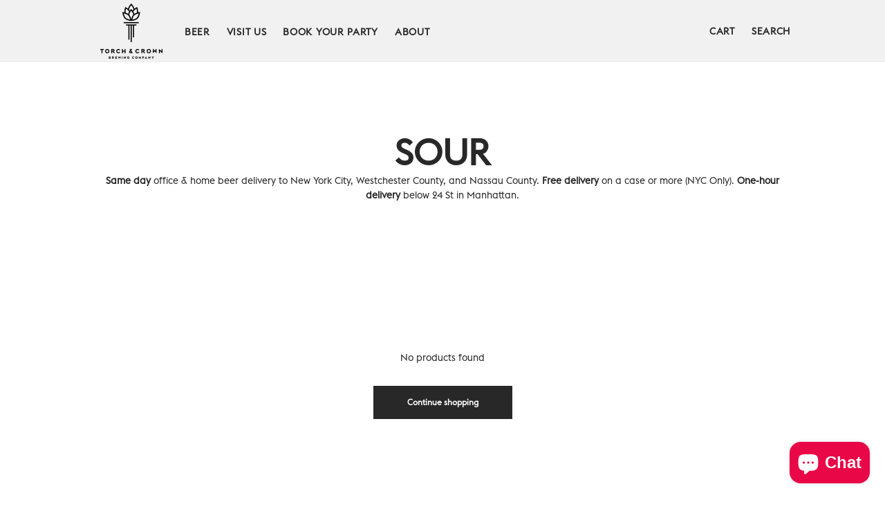

--- FILE ---
content_type: text/html; charset=utf-8
request_url: https://www.torchandcrown.com/collections/sour
body_size: 30772
content:
<!doctype html>
<html class="no-js" lang="en">
  <head>



    <script src="https://inkindscript.com/inkind.js"async></script>
    <meta charset="utf-8">
    <meta http-equiv="X-UA-Compatible" content="IE=edge">
    <meta name="viewport" content="width=device-width,initial-scale=1">
    <meta name="theme-color" content="">
    <link rel="canonical" href="https://www.torchandcrown.com/collections/sour">
    <link rel="preconnect" href="https://cdn.shopify.com" crossorigin><link rel="icon" type="image/png" href="//www.torchandcrown.com/cdn/shop/files/favicon.png?crop=center&height=32&v=1700079641&width=32"><link rel="preconnect" href="https://fonts.shopifycdn.com" crossorigin><title>Sour</title>

    

    
  
  <meta property="og:site_name" content="Torch &amp; Crown Brewing Company">
  <meta property="og:url" content="https://www.torchandcrown.com/collections/sour">
  <meta property="og:title" content="Sour">
  <meta property="og:type" content="product.group">
  <meta property="og:description" content="Manhattan&#39;s Brewery."><meta property="og:image" content="http://www.torchandcrown.com/cdn/shop/files/Torch_and_Crown_Brewing_Company_Featured_Image_Webiste.png?v=1700493523&width=5760">
    <meta property="og:image:secure_url" content="https://www.torchandcrown.com/cdn/shop/files/Torch_and_Crown_Brewing_Company_Featured_Image_Webiste.png?v=1700493523&width=5760">
    <meta property="og:image:width" content="1200">
    <meta property="og:image:height" content="628"><meta name="twitter:site" content="@TorchandCrown"><meta name="twitter:card" content="summary_large_image">
  <meta name="twitter:title" content="Sour">
  <meta name="twitter:description" content="Manhattan&#39;s Brewery.">
  
  <script type="application/ld+json">
    {
      "@context": "http://schema.org",
      "@type": "Organization",
      "name": "Torch \u0026amp; Crown Brewing Company",
      "sameAs": [
        "https:\/\/twitter.com\/TorchandCrown",
        "https:\/\/www.facebook.com\/torchandcrown",
        "",
        "https:\/\/www.instagram.com\/torchandcrown",
        "",
        "",
        "",
        ""
      ],
      "url": "https:\/\/www.torchandcrown.com"
    }
  </script>

    <script>window.performance && window.performance.mark && window.performance.mark('shopify.content_for_header.start');</script><meta name="google-site-verification" content="bJWjdxITqTfwd1NJcusVxyy_HglpCXlDswTOAO24O68">
<meta id="shopify-digital-wallet" name="shopify-digital-wallet" content="/35259678764/digital_wallets/dialog">
<meta name="shopify-checkout-api-token" content="a68313c26fe1d118c38a76c22a067412">
<link rel="alternate" type="application/atom+xml" title="Feed" href="/collections/sour.atom" />
<link rel="alternate" type="application/json+oembed" href="https://www.torchandcrown.com/collections/sour.oembed">
<script async="async" src="/checkouts/internal/preloads.js?locale=en-US"></script>
<link rel="preconnect" href="https://shop.app" crossorigin="anonymous">
<script async="async" src="https://shop.app/checkouts/internal/preloads.js?locale=en-US&shop_id=35259678764" crossorigin="anonymous"></script>
<script id="shopify-features" type="application/json">{"accessToken":"a68313c26fe1d118c38a76c22a067412","betas":["rich-media-storefront-analytics"],"domain":"www.torchandcrown.com","predictiveSearch":true,"shopId":35259678764,"locale":"en"}</script>
<script>var Shopify = Shopify || {};
Shopify.shop = "torch-crown-brewing-company.myshopify.com";
Shopify.locale = "en";
Shopify.currency = {"active":"USD","rate":"1.0"};
Shopify.country = "US";
Shopify.theme = {"name":"inKind Snippet","id":139625857068,"schema_name":"Andaman","schema_version":"1.5.0","theme_store_id":1390,"role":"main"};
Shopify.theme.handle = "null";
Shopify.theme.style = {"id":null,"handle":null};
Shopify.cdnHost = "www.torchandcrown.com/cdn";
Shopify.routes = Shopify.routes || {};
Shopify.routes.root = "/";</script>
<script type="module">!function(o){(o.Shopify=o.Shopify||{}).modules=!0}(window);</script>
<script>!function(o){function n(){var o=[];function n(){o.push(Array.prototype.slice.apply(arguments))}return n.q=o,n}var t=o.Shopify=o.Shopify||{};t.loadFeatures=n(),t.autoloadFeatures=n()}(window);</script>
<script>
  window.ShopifyPay = window.ShopifyPay || {};
  window.ShopifyPay.apiHost = "shop.app\/pay";
  window.ShopifyPay.redirectState = null;
</script>
<script id="shop-js-analytics" type="application/json">{"pageType":"collection"}</script>
<script defer="defer" async type="module" src="//www.torchandcrown.com/cdn/shopifycloud/shop-js/modules/v2/client.init-shop-cart-sync_C5BV16lS.en.esm.js"></script>
<script defer="defer" async type="module" src="//www.torchandcrown.com/cdn/shopifycloud/shop-js/modules/v2/chunk.common_CygWptCX.esm.js"></script>
<script type="module">
  await import("//www.torchandcrown.com/cdn/shopifycloud/shop-js/modules/v2/client.init-shop-cart-sync_C5BV16lS.en.esm.js");
await import("//www.torchandcrown.com/cdn/shopifycloud/shop-js/modules/v2/chunk.common_CygWptCX.esm.js");

  window.Shopify.SignInWithShop?.initShopCartSync?.({"fedCMEnabled":true,"windoidEnabled":true});

</script>
<script>
  window.Shopify = window.Shopify || {};
  if (!window.Shopify.featureAssets) window.Shopify.featureAssets = {};
  window.Shopify.featureAssets['shop-js'] = {"shop-cart-sync":["modules/v2/client.shop-cart-sync_ZFArdW7E.en.esm.js","modules/v2/chunk.common_CygWptCX.esm.js"],"init-fed-cm":["modules/v2/client.init-fed-cm_CmiC4vf6.en.esm.js","modules/v2/chunk.common_CygWptCX.esm.js"],"shop-button":["modules/v2/client.shop-button_tlx5R9nI.en.esm.js","modules/v2/chunk.common_CygWptCX.esm.js"],"shop-cash-offers":["modules/v2/client.shop-cash-offers_DOA2yAJr.en.esm.js","modules/v2/chunk.common_CygWptCX.esm.js","modules/v2/chunk.modal_D71HUcav.esm.js"],"init-windoid":["modules/v2/client.init-windoid_sURxWdc1.en.esm.js","modules/v2/chunk.common_CygWptCX.esm.js"],"shop-toast-manager":["modules/v2/client.shop-toast-manager_ClPi3nE9.en.esm.js","modules/v2/chunk.common_CygWptCX.esm.js"],"init-shop-email-lookup-coordinator":["modules/v2/client.init-shop-email-lookup-coordinator_B8hsDcYM.en.esm.js","modules/v2/chunk.common_CygWptCX.esm.js"],"init-shop-cart-sync":["modules/v2/client.init-shop-cart-sync_C5BV16lS.en.esm.js","modules/v2/chunk.common_CygWptCX.esm.js"],"avatar":["modules/v2/client.avatar_BTnouDA3.en.esm.js"],"pay-button":["modules/v2/client.pay-button_FdsNuTd3.en.esm.js","modules/v2/chunk.common_CygWptCX.esm.js"],"init-customer-accounts":["modules/v2/client.init-customer-accounts_DxDtT_ad.en.esm.js","modules/v2/client.shop-login-button_C5VAVYt1.en.esm.js","modules/v2/chunk.common_CygWptCX.esm.js","modules/v2/chunk.modal_D71HUcav.esm.js"],"init-shop-for-new-customer-accounts":["modules/v2/client.init-shop-for-new-customer-accounts_ChsxoAhi.en.esm.js","modules/v2/client.shop-login-button_C5VAVYt1.en.esm.js","modules/v2/chunk.common_CygWptCX.esm.js","modules/v2/chunk.modal_D71HUcav.esm.js"],"shop-login-button":["modules/v2/client.shop-login-button_C5VAVYt1.en.esm.js","modules/v2/chunk.common_CygWptCX.esm.js","modules/v2/chunk.modal_D71HUcav.esm.js"],"init-customer-accounts-sign-up":["modules/v2/client.init-customer-accounts-sign-up_CPSyQ0Tj.en.esm.js","modules/v2/client.shop-login-button_C5VAVYt1.en.esm.js","modules/v2/chunk.common_CygWptCX.esm.js","modules/v2/chunk.modal_D71HUcav.esm.js"],"shop-follow-button":["modules/v2/client.shop-follow-button_Cva4Ekp9.en.esm.js","modules/v2/chunk.common_CygWptCX.esm.js","modules/v2/chunk.modal_D71HUcav.esm.js"],"checkout-modal":["modules/v2/client.checkout-modal_BPM8l0SH.en.esm.js","modules/v2/chunk.common_CygWptCX.esm.js","modules/v2/chunk.modal_D71HUcav.esm.js"],"lead-capture":["modules/v2/client.lead-capture_Bi8yE_yS.en.esm.js","modules/v2/chunk.common_CygWptCX.esm.js","modules/v2/chunk.modal_D71HUcav.esm.js"],"shop-login":["modules/v2/client.shop-login_D6lNrXab.en.esm.js","modules/v2/chunk.common_CygWptCX.esm.js","modules/v2/chunk.modal_D71HUcav.esm.js"],"payment-terms":["modules/v2/client.payment-terms_CZxnsJam.en.esm.js","modules/v2/chunk.common_CygWptCX.esm.js","modules/v2/chunk.modal_D71HUcav.esm.js"]};
</script>
<script>(function() {
  var isLoaded = false;
  function asyncLoad() {
    if (isLoaded) return;
    isLoaded = true;
    var urls = ["https:\/\/static.rechargecdn.com\/assets\/js\/widget.min.js?shop=torch-crown-brewing-company.myshopify.com","https:\/\/chimpstatic.com\/mcjs-connected\/js\/users\/fbdb136ca9b74688e34ea8fe3\/9e8f3c0da242edd02adcb046c.js?shop=torch-crown-brewing-company.myshopify.com","https:\/\/storage.nfcube.com\/instafeed-d69c03ac518bf3cf91c31d13a8c96ba4.js?shop=torch-crown-brewing-company.myshopify.com","https:\/\/storage.nfcube.com\/instafeed-1b03fc5077076d1419c0593df322deb4.js?shop=torch-crown-brewing-company.myshopify.com","https:\/\/tools.luckyorange.com\/core\/lo.js?site-id=dd892390\u0026shop=torch-crown-brewing-company.myshopify.com"];
    for (var i = 0; i < urls.length; i++) {
      var s = document.createElement('script');
      s.type = 'text/javascript';
      s.async = true;
      s.src = urls[i];
      var x = document.getElementsByTagName('script')[0];
      x.parentNode.insertBefore(s, x);
    }
  };
  if(window.attachEvent) {
    window.attachEvent('onload', asyncLoad);
  } else {
    window.addEventListener('load', asyncLoad, false);
  }
})();</script>
<script id="__st">var __st={"a":35259678764,"offset":-18000,"reqid":"b51e862e-d3f0-4f5b-81c5-4d6d3744a9d0-1768682876","pageurl":"www.torchandcrown.com\/collections\/sour","u":"a01336d62b2c","p":"collection","rtyp":"collection","rid":287458132012};</script>
<script>window.ShopifyPaypalV4VisibilityTracking = true;</script>
<script id="captcha-bootstrap">!function(){'use strict';const t='contact',e='account',n='new_comment',o=[[t,t],['blogs',n],['comments',n],[t,'customer']],c=[[e,'customer_login'],[e,'guest_login'],[e,'recover_customer_password'],[e,'create_customer']],r=t=>t.map((([t,e])=>`form[action*='/${t}']:not([data-nocaptcha='true']) input[name='form_type'][value='${e}']`)).join(','),a=t=>()=>t?[...document.querySelectorAll(t)].map((t=>t.form)):[];function s(){const t=[...o],e=r(t);return a(e)}const i='password',u='form_key',d=['recaptcha-v3-token','g-recaptcha-response','h-captcha-response',i],f=()=>{try{return window.sessionStorage}catch{return}},m='__shopify_v',_=t=>t.elements[u];function p(t,e,n=!1){try{const o=window.sessionStorage,c=JSON.parse(o.getItem(e)),{data:r}=function(t){const{data:e,action:n}=t;return t[m]||n?{data:e,action:n}:{data:t,action:n}}(c);for(const[e,n]of Object.entries(r))t.elements[e]&&(t.elements[e].value=n);n&&o.removeItem(e)}catch(o){console.error('form repopulation failed',{error:o})}}const l='form_type',E='cptcha';function T(t){t.dataset[E]=!0}const w=window,h=w.document,L='Shopify',v='ce_forms',y='captcha';let A=!1;((t,e)=>{const n=(g='f06e6c50-85a8-45c8-87d0-21a2b65856fe',I='https://cdn.shopify.com/shopifycloud/storefront-forms-hcaptcha/ce_storefront_forms_captcha_hcaptcha.v1.5.2.iife.js',D={infoText:'Protected by hCaptcha',privacyText:'Privacy',termsText:'Terms'},(t,e,n)=>{const o=w[L][v],c=o.bindForm;if(c)return c(t,g,e,D).then(n);var r;o.q.push([[t,g,e,D],n]),r=I,A||(h.body.append(Object.assign(h.createElement('script'),{id:'captcha-provider',async:!0,src:r})),A=!0)});var g,I,D;w[L]=w[L]||{},w[L][v]=w[L][v]||{},w[L][v].q=[],w[L][y]=w[L][y]||{},w[L][y].protect=function(t,e){n(t,void 0,e),T(t)},Object.freeze(w[L][y]),function(t,e,n,w,h,L){const[v,y,A,g]=function(t,e,n){const i=e?o:[],u=t?c:[],d=[...i,...u],f=r(d),m=r(i),_=r(d.filter((([t,e])=>n.includes(e))));return[a(f),a(m),a(_),s()]}(w,h,L),I=t=>{const e=t.target;return e instanceof HTMLFormElement?e:e&&e.form},D=t=>v().includes(t);t.addEventListener('submit',(t=>{const e=I(t);if(!e)return;const n=D(e)&&!e.dataset.hcaptchaBound&&!e.dataset.recaptchaBound,o=_(e),c=g().includes(e)&&(!o||!o.value);(n||c)&&t.preventDefault(),c&&!n&&(function(t){try{if(!f())return;!function(t){const e=f();if(!e)return;const n=_(t);if(!n)return;const o=n.value;o&&e.removeItem(o)}(t);const e=Array.from(Array(32),(()=>Math.random().toString(36)[2])).join('');!function(t,e){_(t)||t.append(Object.assign(document.createElement('input'),{type:'hidden',name:u})),t.elements[u].value=e}(t,e),function(t,e){const n=f();if(!n)return;const o=[...t.querySelectorAll(`input[type='${i}']`)].map((({name:t})=>t)),c=[...d,...o],r={};for(const[a,s]of new FormData(t).entries())c.includes(a)||(r[a]=s);n.setItem(e,JSON.stringify({[m]:1,action:t.action,data:r}))}(t,e)}catch(e){console.error('failed to persist form',e)}}(e),e.submit())}));const S=(t,e)=>{t&&!t.dataset[E]&&(n(t,e.some((e=>e===t))),T(t))};for(const o of['focusin','change'])t.addEventListener(o,(t=>{const e=I(t);D(e)&&S(e,y())}));const B=e.get('form_key'),M=e.get(l),P=B&&M;t.addEventListener('DOMContentLoaded',(()=>{const t=y();if(P)for(const e of t)e.elements[l].value===M&&p(e,B);[...new Set([...A(),...v().filter((t=>'true'===t.dataset.shopifyCaptcha))])].forEach((e=>S(e,t)))}))}(h,new URLSearchParams(w.location.search),n,t,e,['guest_login'])})(!0,!0)}();</script>
<script integrity="sha256-4kQ18oKyAcykRKYeNunJcIwy7WH5gtpwJnB7kiuLZ1E=" data-source-attribution="shopify.loadfeatures" defer="defer" src="//www.torchandcrown.com/cdn/shopifycloud/storefront/assets/storefront/load_feature-a0a9edcb.js" crossorigin="anonymous"></script>
<script crossorigin="anonymous" defer="defer" src="//www.torchandcrown.com/cdn/shopifycloud/storefront/assets/shopify_pay/storefront-65b4c6d7.js?v=20250812"></script>
<script data-source-attribution="shopify.dynamic_checkout.dynamic.init">var Shopify=Shopify||{};Shopify.PaymentButton=Shopify.PaymentButton||{isStorefrontPortableWallets:!0,init:function(){window.Shopify.PaymentButton.init=function(){};var t=document.createElement("script");t.src="https://www.torchandcrown.com/cdn/shopifycloud/portable-wallets/latest/portable-wallets.en.js",t.type="module",document.head.appendChild(t)}};
</script>
<script data-source-attribution="shopify.dynamic_checkout.buyer_consent">
  function portableWalletsHideBuyerConsent(e){var t=document.getElementById("shopify-buyer-consent"),n=document.getElementById("shopify-subscription-policy-button");t&&n&&(t.classList.add("hidden"),t.setAttribute("aria-hidden","true"),n.removeEventListener("click",e))}function portableWalletsShowBuyerConsent(e){var t=document.getElementById("shopify-buyer-consent"),n=document.getElementById("shopify-subscription-policy-button");t&&n&&(t.classList.remove("hidden"),t.removeAttribute("aria-hidden"),n.addEventListener("click",e))}window.Shopify?.PaymentButton&&(window.Shopify.PaymentButton.hideBuyerConsent=portableWalletsHideBuyerConsent,window.Shopify.PaymentButton.showBuyerConsent=portableWalletsShowBuyerConsent);
</script>
<script data-source-attribution="shopify.dynamic_checkout.cart.bootstrap">document.addEventListener("DOMContentLoaded",(function(){function t(){return document.querySelector("shopify-accelerated-checkout-cart, shopify-accelerated-checkout")}if(t())Shopify.PaymentButton.init();else{new MutationObserver((function(e,n){t()&&(Shopify.PaymentButton.init(),n.disconnect())})).observe(document.body,{childList:!0,subtree:!0})}}));
</script>
<link id="shopify-accelerated-checkout-styles" rel="stylesheet" media="screen" href="https://www.torchandcrown.com/cdn/shopifycloud/portable-wallets/latest/accelerated-checkout-backwards-compat.css" crossorigin="anonymous">
<style id="shopify-accelerated-checkout-cart">
        #shopify-buyer-consent {
  margin-top: 1em;
  display: inline-block;
  width: 100%;
}

#shopify-buyer-consent.hidden {
  display: none;
}

#shopify-subscription-policy-button {
  background: none;
  border: none;
  padding: 0;
  text-decoration: underline;
  font-size: inherit;
  cursor: pointer;
}

#shopify-subscription-policy-button::before {
  box-shadow: none;
}

      </style>

<script>window.performance && window.performance.mark && window.performance.mark('shopify.content_for_header.end');</script>

    <link href="//www.torchandcrown.com/cdn/shop/t/17/assets/styles.css?v=104677728637053503511742842904" rel="stylesheet" type="text/css" media="all" />
    <link href="//www.torchandcrown.com/cdn/shop/t/17/assets/grid.css?v=116397687136095161851742842904" rel="stylesheet" type="text/css" media="all" />
    <link href="//www.torchandcrown.com/cdn/shop/t/17/assets/base.css?v=147782070846371358021742842904" rel="stylesheet" type="text/css" media="all" />
    <link href="//www.torchandcrown.com/cdn/shop/t/17/assets/icons.css?v=1104019574205323491742842904" rel="stylesheet" type="text/css" media="all" />
    <link href="//www.torchandcrown.com/cdn/shop/t/17/assets/barracuda-slideshow.css?v=111603181540343972631742842904" rel="stylesheet" type="text/css" media="all" />
    <link href="//www.torchandcrown.com/cdn/shop/t/17/assets/barracuda-forms.css?v=9927902665154857871742842904" rel="stylesheet" type="text/css" media="all" />
    
    
    <link href="//www.torchandcrown.com/cdn/shop/t/17/assets/ol.css?v=77820516928831941311742842904" rel="stylesheet" type="text/css" media="all" />
<link rel="preload" as="font" href="//www.torchandcrown.com/cdn/fonts/zilla_slab/zillaslab_n5.9257ad08baadc2de8961bca7800b2d62d363e9c0.woff2" type="font/woff2" crossorigin>
      <link href="//www.torchandcrown.com/cdn/shop/t/17/assets/aos.css?v=171440860698160758581742842904" rel="stylesheet" type="text/css" media="all" />
      <script src="//www.torchandcrown.com/cdn/shop/t/17/assets/aos.js?v=171237319568672443181742842904" defer="defer"></script>
    

  

<!-- BEGIN app block: shopify://apps/zapiet-pickup-delivery/blocks/app-embed/5599aff0-8af1-473a-a372-ecd72a32b4d5 -->









    <style>#storePickupApp .checkoutMethod .pickupIcon {
        fill: #eee;
    }
   #storePickupApp .checkoutMethod .deliveryIcon {
        fill: #eee;
    }
   #storePickupApp .checkoutMethod .shippingIcon {
        fill: #eee;
    }
   #storePickupApp .checkoutMethod.active .pickupIcon {
        fill: #000;
    }
   #storePickupApp .checkoutMethod.active .deliveryIcon {
        fill: #000;
    }
  #storePickupApp  .checkoutMethod.active .shippingIcon {
        fill: #000;
      }
  /* Default text button text style and colour */  
   #storePickupApp .checkoutMethodsContainer.default .checkoutMethod .checkoutMethodName {
      color: #eee;
    }
   /* Active Checkout text colour */
  #storePickupApp  .checkoutMethodsContainer.default .checkoutMethod.active .checkoutMethodName {
        color: #000;
      }
 #storePickupApp .checkoutMethodContainer .picker__list-item {
      color: #000;
    }
  
.cart__tuning {
min-width: 50%;
}

@media screen and (min-width: 1011px) {
    .ZapietStack .ZapietStack-Item {
        height: 8rem !important;
    }
}</style>




<script type="text/javascript">
    var zapietTranslations = {};

    window.ZapietMethods = {"delivery":{"active":true,"enabled":true,"name":"Delivery","sort":0,"status":{"condition":"weight","operator":"morethan","value":1814,"enabled":true,"product_conditions":{"enabled":false,"value":"Nassau + Westchester County","enable":true,"property":"tags","hide_button":false}},"button":{"type":"default","default":"https:\/\/zapiet-vapor.s3.amazonaws.com\/uploads\/images\/03dd6d3f-24ec-43c0-816a-e5cf3bf4e3b6.png","hover":"","active":"https:\/\/zapiet-vapor.s3.amazonaws.com\/uploads\/images\/0112991d-52a3-40ae-8041-a6d36fbc0999.png"}},"pickup":{"active":false,"enabled":true,"name":"Pickup","sort":1,"status":{"condition":"price","operator":"morethan","value":0,"enabled":true,"product_conditions":{"enabled":false,"value":"Delivery Only,Shipping Only","enable":false,"property":"tags","hide_button":false}},"button":{"type":"default","default":"https:\/\/zapiet-vapor.s3.amazonaws.com\/uploads\/images\/01b08a5c-fe91-4eec-80a3-0ad77c0b8f84.png","hover":"","active":"https:\/\/zapiet-vapor.s3.amazonaws.com\/uploads\/images\/4edd00a1-af1f-4f5d-957b-57f7d6749a2b.png"}},"shipping":{"active":false,"enabled":false,"name":"Shipping","sort":2,"status":{"condition":"weight","operator":"lessthan","value":21772,"enabled":true,"product_conditions":{"enabled":true,"value":"Rainbows Everywhere","enable":true,"property":"tags","hide_button":false}},"button":{"type":"default","default":"https:\/\/zapiet-vapor.s3.amazonaws.com\/uploads\/images\/a3fbc189-072c-4b47-9058-4cc90d6d63a5.png","hover":"","active":"https:\/\/zapiet-vapor.s3.amazonaws.com\/uploads\/images\/e09e3687-0854-4085-93ef-1b8f6fb064f3.png"}}}
    window.ZapietEvent = {
        listen: function(eventKey, callback) {
            if (!this.listeners) {
                this.listeners = [];
            }
            this.listeners.push({
                eventKey: eventKey,
                callback: callback
            });
        },
    };

    

    
        
        var language_settings = {"enable_app":true,"enable_geo_search_for_pickups":false,"pickup_region_filter_enabled":false,"pickup_region_filter_field":null,"currency":"USD","weight_format":"lb","pickup.enable_map":false,"delivery_validation_method":"exact_postcode_matching","base_country_name":"United States","base_country_code":"US","method_display_style":"default","default_method_display_style":"classic","date_format":"l, F j, Y","time_format":"h:i A","week_day_start":"Sun","pickup_address_format":"<span class=\"&quot;name&quot;\"><strong>{{company_name}}</strong></span><span class=\"&quot;address&quot;\">{{address_line_1}}<br />{{city}}, {{postal_code}}</span><span class=\"&quot;distance&quot;\">{{distance}}</span>{{more_information}}","rates_enabled":true,"payment_customization_enabled":false,"distance_format":"mi","enable_delivery_address_autocompletion":false,"enable_delivery_current_location":false,"enable_pickup_address_autocompletion":false,"pickup_date_picker_enabled":true,"pickup_time_picker_enabled":true,"delivery_note_enabled":false,"delivery_note_required":false,"delivery_date_picker_enabled":true,"delivery_time_picker_enabled":true,"shipping.date_picker_enabled":false,"delivery_validate_cart":false,"pickup_validate_cart":false,"gmak":"a2V5PUFQSV9LRVlBSXphU3lEbkE0RXJKYXlVbTVGYkZfQUh2OGRnYUZ4bTZCWWRKLW8=","enable_checkout_locale":true,"enable_checkout_url":true,"disable_widget_for_digital_items":false,"disable_widget_for_product_handles":"gift-card","colors":{"widget_active_background_color":null,"widget_active_border_color":null,"widget_active_icon_color":null,"widget_active_text_color":null,"widget_inactive_background_color":null,"widget_inactive_border_color":null,"widget_inactive_icon_color":null,"widget_inactive_text_color":null},"delivery_validator":{"enabled":false,"show_on_page_load":true,"sticky":false},"checkout":{"delivery":{"discount_code":null,"prepopulate_shipping_address":true,"preselect_first_available_time":true},"pickup":{"discount_code":null,"prepopulate_shipping_address":true,"customer_phone_required":false,"preselect_first_location":true,"preselect_first_available_time":true},"shipping":{"discount_code":null}},"day_name_attribute_enabled":false,"methods":{"delivery":{"active":true,"enabled":true,"name":"Delivery","sort":0,"status":{"condition":"weight","operator":"morethan","value":1814,"enabled":true,"product_conditions":{"enabled":false,"value":"Nassau + Westchester County","enable":true,"property":"tags","hide_button":false}},"button":{"type":"default","default":"https://zapiet-vapor.s3.amazonaws.com/uploads/images/03dd6d3f-24ec-43c0-816a-e5cf3bf4e3b6.png","hover":"","active":"https://zapiet-vapor.s3.amazonaws.com/uploads/images/0112991d-52a3-40ae-8041-a6d36fbc0999.png"}},"pickup":{"active":false,"enabled":true,"name":"Pickup","sort":1,"status":{"condition":"price","operator":"morethan","value":0,"enabled":true,"product_conditions":{"enabled":false,"value":"Delivery Only,Shipping Only","enable":false,"property":"tags","hide_button":false}},"button":{"type":"default","default":"https://zapiet-vapor.s3.amazonaws.com/uploads/images/01b08a5c-fe91-4eec-80a3-0ad77c0b8f84.png","hover":"","active":"https://zapiet-vapor.s3.amazonaws.com/uploads/images/4edd00a1-af1f-4f5d-957b-57f7d6749a2b.png"}},"shipping":{"active":false,"enabled":false,"name":"Shipping","sort":2,"status":{"condition":"weight","operator":"lessthan","value":21772,"enabled":true,"product_conditions":{"enabled":true,"value":"Rainbows Everywhere","enable":true,"property":"tags","hide_button":false}},"button":{"type":"default","default":"https://zapiet-vapor.s3.amazonaws.com/uploads/images/a3fbc189-072c-4b47-9058-4cc90d6d63a5.png","hover":"","active":"https://zapiet-vapor.s3.amazonaws.com/uploads/images/e09e3687-0854-4085-93ef-1b8f6fb064f3.png"}}},"translations":{"methods":{"shipping":"Shipping","pickup":"Pickups","delivery":"Delivery"},"calendar":{"january":"January","february":"February","march":"March","april":"April","may":"May","june":"June","july":"July","august":"August","september":"September","october":"October","november":"November","december":"December","sunday":"Sun","monday":"Mon","tuesday":"Tue","wednesday":"Wed","thursday":"Thu","friday":"Fri","saturday":"Sat","today":"","close":"","labelMonthNext":"Next month","labelMonthPrev":"Previous month","labelMonthSelect":"Select a month","labelYearSelect":"Select a year","and":"and","between":"between"},"pickup":{"heading":"Store Pickup","note":"","location_placeholder":"Enter your postal code ...","filter_by_region_placeholder":"Filter by state/province","location_label":"Choose a location.","datepicker_label":"Choose a date and time.","date_time_output":"{{DATE}} at {{TIME}}","datepicker_placeholder":"Choose a date and time.","locations_found":"Please select a pickup location:","no_locations_found":"Sorry, pickup is not available for your selected items.","no_locations_region":"Sorry, pickup is not available in your region.","no_date_time_selected":"Please select a date & time.","checkout_button":"Checkout","could_not_find_location":"Sorry, we could not find your location.","checkout_error":"Please select a date and time for pickup.","more_information":"More information","opening_hours":"Opening hours","dates_not_available":"Sorry, your selected items are not currently available for pickup.","min_order_total":"Minimum order value for pickup is $0.00","min_order_weight":"Minimum order weight for pickup is {{ weight }}","max_order_total":"Maximum order value for pickup is $0.00","max_order_weight":"Maximum order weight for pickup is {{ weight }}","cart_eligibility_error":"Sorry, pickup is not available for your selected items.","location_error":"Please select a pickup location.","preselect_first_available_time":"Select a time"},"delivery":{"heading":"Local Delivery","note":"Enter your postal code to check if you are eligible for local delivery:","location_placeholder":"Enter your postal code ...","datepicker_label":"Choose a date and time.","datepicker_placeholder":"Choose a date and time.","date_time_output":"{{DATE}} between {{SLOT_START_TIME}} and {{SLOT_END_TIME}}","available":"Great! You are eligible for delivery.","not_available":"Sorry, delivery is not available in your area.","no_date_time_selected":"Please select a date & time for delivery.","checkout_button":"Checkout","could_not_find_location":"Sorry, we could not find your location.","checkout_error":"Please enter a valid zipcode and select your preferred date and time for delivery.","cart_eligibility_error":"Sorry, delivery is not available for your selected items.","dates_not_available":"Sorry, your selected items are not currently available for delivery.","min_order_total":"Minimum order value for delivery is {{ price }}","min_order_weight":"Minimum order weight for delivery is 4.00lb","max_order_total":"Maximum order value for delivery is {{ price }}","max_order_weight":"Maximum order weight for delivery is 4.00lb","delivery_validator_prelude":"Do we deliver?","delivery_validator_placeholder":"Enter your postal code ...","delivery_validator_button_label":"Go","delivery_validator_eligible_heading":"Great, we deliver to your area!","delivery_validator_eligible_content":"To start shopping just click the button below","delivery_validator_eligible_button_label":"Continue shopping","delivery_validator_not_eligible_heading":"Sorry, we do not deliver to your area","delivery_validator_not_eligible_content":"You are more then welcome to continue browsing our store","delivery_validator_not_eligible_button_label":"Continue shopping","delivery_validator_error_heading":"An error occured","delivery_validator_error_content":"Sorry, it looks like we have encountered an unexpected error. Please try again.","delivery_validator_error_button_label":"Continue shopping","delivery_note_label":"Please enter delivery instructions (optional)","delivery_note_label_required":"Please enter delivery instructions (required)","delivery_note_error":"Please enter delivery instructions","delivery_validator_eligible_button_link":"#","delivery_validator_not_eligible_button_link":"#","delivery_validator_error_button_link":"#","preselect_first_available_time":"Select a time"},"shipping":{"heading":"Shipping","note":"Please click the checkout button to continue.","checkout_button":"Checkout","datepicker_placeholder":"Choose a date.","checkout_error":"Please choose a date for shipping.","min_order_total":"Minimum order value for shipping is {{ price }}","min_order_weight":"Minimum order weight for shipping is 48.00lb","max_order_total":"Maximum order value for shipping is {{ price }}","max_order_weight":"Maximum order weight for shipping is 48.00lb","cart_eligibility_error":"Sorry, shipping is not available for your selected items."},"widget":{"zapiet_id_error":"There was a problem adding the Zapiet ID to your cart","attributes_error":"There was a problem adding the attributes to your cart"},"product_widget":{"title":"Delivery and pickup options:","pickup_at":"Pickup at {{ location }}","ready_for_collection":"Ready for collection from","on":"on","view_all_stores":"View all stores","pickup_not_available_item":"Pickup not available for this item","delivery_not_available_location":"Delivery not available for {{ postal_code }}","delivered_by":"Delivered by {{ date }}","delivered_today":"Delivered today","change":"Change","tomorrow":"tomorrow","today":"today","delivery_to":"Delivery to {{ postal_code }}","showing_options_for":"Showing options for {{ postal_code }}","modal_heading":"Select a store for pickup","modal_subheading":"Showing stores near {{ postal_code }}","show_opening_hours":"Show opening hours","hide_opening_hours":"Hide opening hours","closed":"Closed","input_placeholder":"Enter your postal code","input_button":"Check","input_error":"Add a postal code to check available delivery and pickup options.","pickup_available":"Pickup available","not_available":"Not available","select":"Select","selected":"Selected","find_a_store":"Find a store"},"shipping_language_code":"en","delivery_language_code":"en-AU","pickup_language_code":"en-CA"},"default_language":"en","region":"us-2","api_region":"api-us","enable_zapiet_id_all_items":false,"widget_restore_state_on_load":false,"draft_orders_enabled":false,"preselect_checkout_method":true,"widget_show_could_not_locate_div_error":true,"checkout_extension_enabled":false,"show_pickup_consent_checkbox":false,"show_delivery_consent_checkbox":false,"subscription_paused":false,"pickup_note_enabled":false,"pickup_note_required":false,"shipping_note_enabled":false,"shipping_note_required":false};
        zapietTranslations["en"] = language_settings.translations;
    

    function initializeZapietApp() {
        var products = [];

        

        window.ZapietCachedSettings = {
            cached_config: {"enable_app":true,"enable_geo_search_for_pickups":false,"pickup_region_filter_enabled":false,"pickup_region_filter_field":null,"currency":"USD","weight_format":"lb","pickup.enable_map":false,"delivery_validation_method":"exact_postcode_matching","base_country_name":"United States","base_country_code":"US","method_display_style":"default","default_method_display_style":"classic","date_format":"l, F j, Y","time_format":"h:i A","week_day_start":"Sun","pickup_address_format":"<span class=\"&quot;name&quot;\"><strong>{{company_name}}</strong></span><span class=\"&quot;address&quot;\">{{address_line_1}}<br />{{city}}, {{postal_code}}</span><span class=\"&quot;distance&quot;\">{{distance}}</span>{{more_information}}","rates_enabled":true,"payment_customization_enabled":false,"distance_format":"mi","enable_delivery_address_autocompletion":false,"enable_delivery_current_location":false,"enable_pickup_address_autocompletion":false,"pickup_date_picker_enabled":true,"pickup_time_picker_enabled":true,"delivery_note_enabled":false,"delivery_note_required":false,"delivery_date_picker_enabled":true,"delivery_time_picker_enabled":true,"shipping.date_picker_enabled":false,"delivery_validate_cart":false,"pickup_validate_cart":false,"gmak":"a2V5PUFQSV9LRVlBSXphU3lEbkE0RXJKYXlVbTVGYkZfQUh2OGRnYUZ4bTZCWWRKLW8=","enable_checkout_locale":true,"enable_checkout_url":true,"disable_widget_for_digital_items":false,"disable_widget_for_product_handles":"gift-card","colors":{"widget_active_background_color":null,"widget_active_border_color":null,"widget_active_icon_color":null,"widget_active_text_color":null,"widget_inactive_background_color":null,"widget_inactive_border_color":null,"widget_inactive_icon_color":null,"widget_inactive_text_color":null},"delivery_validator":{"enabled":false,"show_on_page_load":true,"sticky":false},"checkout":{"delivery":{"discount_code":null,"prepopulate_shipping_address":true,"preselect_first_available_time":true},"pickup":{"discount_code":null,"prepopulate_shipping_address":true,"customer_phone_required":false,"preselect_first_location":true,"preselect_first_available_time":true},"shipping":{"discount_code":null}},"day_name_attribute_enabled":false,"methods":{"delivery":{"active":true,"enabled":true,"name":"Delivery","sort":0,"status":{"condition":"weight","operator":"morethan","value":1814,"enabled":true,"product_conditions":{"enabled":false,"value":"Nassau + Westchester County","enable":true,"property":"tags","hide_button":false}},"button":{"type":"default","default":"https://zapiet-vapor.s3.amazonaws.com/uploads/images/03dd6d3f-24ec-43c0-816a-e5cf3bf4e3b6.png","hover":"","active":"https://zapiet-vapor.s3.amazonaws.com/uploads/images/0112991d-52a3-40ae-8041-a6d36fbc0999.png"}},"pickup":{"active":false,"enabled":true,"name":"Pickup","sort":1,"status":{"condition":"price","operator":"morethan","value":0,"enabled":true,"product_conditions":{"enabled":false,"value":"Delivery Only,Shipping Only","enable":false,"property":"tags","hide_button":false}},"button":{"type":"default","default":"https://zapiet-vapor.s3.amazonaws.com/uploads/images/01b08a5c-fe91-4eec-80a3-0ad77c0b8f84.png","hover":"","active":"https://zapiet-vapor.s3.amazonaws.com/uploads/images/4edd00a1-af1f-4f5d-957b-57f7d6749a2b.png"}},"shipping":{"active":false,"enabled":false,"name":"Shipping","sort":2,"status":{"condition":"weight","operator":"lessthan","value":21772,"enabled":true,"product_conditions":{"enabled":true,"value":"Rainbows Everywhere","enable":true,"property":"tags","hide_button":false}},"button":{"type":"default","default":"https://zapiet-vapor.s3.amazonaws.com/uploads/images/a3fbc189-072c-4b47-9058-4cc90d6d63a5.png","hover":"","active":"https://zapiet-vapor.s3.amazonaws.com/uploads/images/e09e3687-0854-4085-93ef-1b8f6fb064f3.png"}}},"translations":{"methods":{"shipping":"Shipping","pickup":"Pickups","delivery":"Delivery"},"calendar":{"january":"January","february":"February","march":"March","april":"April","may":"May","june":"June","july":"July","august":"August","september":"September","october":"October","november":"November","december":"December","sunday":"Sun","monday":"Mon","tuesday":"Tue","wednesday":"Wed","thursday":"Thu","friday":"Fri","saturday":"Sat","today":"","close":"","labelMonthNext":"Next month","labelMonthPrev":"Previous month","labelMonthSelect":"Select a month","labelYearSelect":"Select a year","and":"and","between":"between"},"pickup":{"heading":"Store Pickup","note":"","location_placeholder":"Enter your postal code ...","filter_by_region_placeholder":"Filter by state/province","location_label":"Choose a location.","datepicker_label":"Choose a date and time.","date_time_output":"{{DATE}} at {{TIME}}","datepicker_placeholder":"Choose a date and time.","locations_found":"Please select a pickup location:","no_locations_found":"Sorry, pickup is not available for your selected items.","no_locations_region":"Sorry, pickup is not available in your region.","no_date_time_selected":"Please select a date & time.","checkout_button":"Checkout","could_not_find_location":"Sorry, we could not find your location.","checkout_error":"Please select a date and time for pickup.","more_information":"More information","opening_hours":"Opening hours","dates_not_available":"Sorry, your selected items are not currently available for pickup.","min_order_total":"Minimum order value for pickup is $0.00","min_order_weight":"Minimum order weight for pickup is {{ weight }}","max_order_total":"Maximum order value for pickup is $0.00","max_order_weight":"Maximum order weight for pickup is {{ weight }}","cart_eligibility_error":"Sorry, pickup is not available for your selected items.","location_error":"Please select a pickup location.","preselect_first_available_time":"Select a time"},"delivery":{"heading":"Local Delivery","note":"Enter your postal code to check if you are eligible for local delivery:","location_placeholder":"Enter your postal code ...","datepicker_label":"Choose a date and time.","datepicker_placeholder":"Choose a date and time.","date_time_output":"{{DATE}} between {{SLOT_START_TIME}} and {{SLOT_END_TIME}}","available":"Great! You are eligible for delivery.","not_available":"Sorry, delivery is not available in your area.","no_date_time_selected":"Please select a date & time for delivery.","checkout_button":"Checkout","could_not_find_location":"Sorry, we could not find your location.","checkout_error":"Please enter a valid zipcode and select your preferred date and time for delivery.","cart_eligibility_error":"Sorry, delivery is not available for your selected items.","dates_not_available":"Sorry, your selected items are not currently available for delivery.","min_order_total":"Minimum order value for delivery is {{ price }}","min_order_weight":"Minimum order weight for delivery is 4.00lb","max_order_total":"Maximum order value for delivery is {{ price }}","max_order_weight":"Maximum order weight for delivery is 4.00lb","delivery_validator_prelude":"Do we deliver?","delivery_validator_placeholder":"Enter your postal code ...","delivery_validator_button_label":"Go","delivery_validator_eligible_heading":"Great, we deliver to your area!","delivery_validator_eligible_content":"To start shopping just click the button below","delivery_validator_eligible_button_label":"Continue shopping","delivery_validator_not_eligible_heading":"Sorry, we do not deliver to your area","delivery_validator_not_eligible_content":"You are more then welcome to continue browsing our store","delivery_validator_not_eligible_button_label":"Continue shopping","delivery_validator_error_heading":"An error occured","delivery_validator_error_content":"Sorry, it looks like we have encountered an unexpected error. Please try again.","delivery_validator_error_button_label":"Continue shopping","delivery_note_label":"Please enter delivery instructions (optional)","delivery_note_label_required":"Please enter delivery instructions (required)","delivery_note_error":"Please enter delivery instructions","delivery_validator_eligible_button_link":"#","delivery_validator_not_eligible_button_link":"#","delivery_validator_error_button_link":"#","preselect_first_available_time":"Select a time"},"shipping":{"heading":"Shipping","note":"Please click the checkout button to continue.","checkout_button":"Checkout","datepicker_placeholder":"Choose a date.","checkout_error":"Please choose a date for shipping.","min_order_total":"Minimum order value for shipping is {{ price }}","min_order_weight":"Minimum order weight for shipping is 48.00lb","max_order_total":"Maximum order value for shipping is {{ price }}","max_order_weight":"Maximum order weight for shipping is 48.00lb","cart_eligibility_error":"Sorry, shipping is not available for your selected items."},"widget":{"zapiet_id_error":"There was a problem adding the Zapiet ID to your cart","attributes_error":"There was a problem adding the attributes to your cart"},"product_widget":{"title":"Delivery and pickup options:","pickup_at":"Pickup at {{ location }}","ready_for_collection":"Ready for collection from","on":"on","view_all_stores":"View all stores","pickup_not_available_item":"Pickup not available for this item","delivery_not_available_location":"Delivery not available for {{ postal_code }}","delivered_by":"Delivered by {{ date }}","delivered_today":"Delivered today","change":"Change","tomorrow":"tomorrow","today":"today","delivery_to":"Delivery to {{ postal_code }}","showing_options_for":"Showing options for {{ postal_code }}","modal_heading":"Select a store for pickup","modal_subheading":"Showing stores near {{ postal_code }}","show_opening_hours":"Show opening hours","hide_opening_hours":"Hide opening hours","closed":"Closed","input_placeholder":"Enter your postal code","input_button":"Check","input_error":"Add a postal code to check available delivery and pickup options.","pickup_available":"Pickup available","not_available":"Not available","select":"Select","selected":"Selected","find_a_store":"Find a store"},"shipping_language_code":"en","delivery_language_code":"en-AU","pickup_language_code":"en-CA"},"default_language":"en","region":"us-2","api_region":"api-us","enable_zapiet_id_all_items":false,"widget_restore_state_on_load":false,"draft_orders_enabled":false,"preselect_checkout_method":true,"widget_show_could_not_locate_div_error":true,"checkout_extension_enabled":false,"show_pickup_consent_checkbox":false,"show_delivery_consent_checkbox":false,"subscription_paused":false,"pickup_note_enabled":false,"pickup_note_required":false,"shipping_note_enabled":false,"shipping_note_required":false},
            shop_identifier: 'torch-crown-brewing-company.myshopify.com',
            language_code: 'en',
            checkout_url: '/cart',
            products: products,
            translations: zapietTranslations,
            customer: {
                first_name: '',
                last_name: '',
                company: '',
                address1: '',
                address2: '',
                city: '',
                province: '',
                country: '',
                zip: '',
                phone: '',
                tags: null
            }
        }

        window.Zapiet.start(window.ZapietCachedSettings, true);

        
            window.ZapietEvent.listen('widget_loaded', function() {
                // Custom JavaScript
            });
        
    }

    function loadZapietStyles(href) {
        var ss = document.createElement("link");
        ss.type = "text/css";
        ss.rel = "stylesheet";
        ss.media = "all";
        ss.href = href;
        document.getElementsByTagName("head")[0].appendChild(ss);
    }

    
        loadZapietStyles("https://cdn.shopify.com/extensions/019bc157-8185-7e0c-98af-00cc3adeef8a/zapiet-pickup-delivery-1065/assets/storepickup.css");
        var zapietLoadScripts = {
            vendor: true,
            storepickup: true,
            pickup: true,
            delivery: true,
            shipping: false,
            pickup_map: false,
            validator: false
        };

        function zapietScriptLoaded(key) {
            zapietLoadScripts[key] = false;
            if (!Object.values(zapietLoadScripts).includes(true)) {
                initializeZapietApp();
            }
        }
    
</script>




    <script type="module" src="https://cdn.shopify.com/extensions/019bc157-8185-7e0c-98af-00cc3adeef8a/zapiet-pickup-delivery-1065/assets/vendor.js" onload="zapietScriptLoaded('vendor')" defer></script>
    <script type="module" src="https://cdn.shopify.com/extensions/019bc157-8185-7e0c-98af-00cc3adeef8a/zapiet-pickup-delivery-1065/assets/storepickup.js" onload="zapietScriptLoaded('storepickup')" defer></script>

    

    
        <script type="module" src="https://cdn.shopify.com/extensions/019bc157-8185-7e0c-98af-00cc3adeef8a/zapiet-pickup-delivery-1065/assets/pickup.js" onload="zapietScriptLoaded('pickup')" defer></script>
    

    
        <script type="module" src="https://cdn.shopify.com/extensions/019bc157-8185-7e0c-98af-00cc3adeef8a/zapiet-pickup-delivery-1065/assets/delivery.js" onload="zapietScriptLoaded('delivery')" defer></script>
    

    

    


<!-- END app block --><!-- BEGIN app block: shopify://apps/mida-replay-heatmaps/blocks/mida_recorder/e4c350c5-eabf-426d-8014-47ef50412bd0 -->
    <script>
        window.msrPageTitle = "Sour";
        
            window.msrQuota = "{&quot;version&quot;:&quot;session&quot;,&quot;date&quot;:&quot;2026-01-04T13:18:33.161Z&quot;}";
            window.sessionStorage.setItem("msrQuota", "{&quot;version&quot;:&quot;session&quot;,&quot;date&quot;:&quot;2026-01-04T13:18:33.161Z&quot;}")
        
        window.msrCart = {"note":null,"attributes":{},"original_total_price":0,"total_price":0,"total_discount":0,"total_weight":0.0,"item_count":0,"items":[],"requires_shipping":false,"currency":"USD","items_subtotal_price":0,"cart_level_discount_applications":[],"checkout_charge_amount":0}
        window.msrCustomer = {
            email: "",
            id: "",
        }

        

        

        window.msrTheme = {
            name: "sour",
            type: "collection",
        };
        window.msrData = Object.freeze({
            proxy: '',
        });
    </script>
    
    
        <script src='https://cdn.shopify.com/extensions/019bc0f8-9fd9-7d8f-b07f-f42dbc4516de/version_f57515d6-2026-01-15_16h24m/assets/recorder.msr.js' defer='defer'></script>
    
    

    




<!-- END app block --><!-- BEGIN app block: shopify://apps/pagefly-page-builder/blocks/app-embed/83e179f7-59a0-4589-8c66-c0dddf959200 -->

<!-- BEGIN app snippet: pagefly-cro-ab-testing-main -->







<script>
  ;(function () {
    const url = new URL(window.location)
    const viewParam = url.searchParams.get('view')
    if (viewParam && viewParam.includes('variant-pf-')) {
      url.searchParams.set('pf_v', viewParam)
      url.searchParams.delete('view')
      window.history.replaceState({}, '', url)
    }
  })()
</script>



<script type='module'>
  
  window.PAGEFLY_CRO = window.PAGEFLY_CRO || {}

  window.PAGEFLY_CRO['data_debug'] = {
    original_template_suffix: "sour",
    allow_ab_test: false,
    ab_test_start_time: 0,
    ab_test_end_time: 0,
    today_date_time: 1768682876000,
  }
  window.PAGEFLY_CRO['GA4'] = { enabled: false}
</script>

<!-- END app snippet -->








  <script src='https://cdn.shopify.com/extensions/019bb4f9-aed6-78a3-be91-e9d44663e6bf/pagefly-page-builder-215/assets/pagefly-helper.js' defer='defer'></script>

  <script src='https://cdn.shopify.com/extensions/019bb4f9-aed6-78a3-be91-e9d44663e6bf/pagefly-page-builder-215/assets/pagefly-general-helper.js' defer='defer'></script>

  <script src='https://cdn.shopify.com/extensions/019bb4f9-aed6-78a3-be91-e9d44663e6bf/pagefly-page-builder-215/assets/pagefly-snap-slider.js' defer='defer'></script>

  <script src='https://cdn.shopify.com/extensions/019bb4f9-aed6-78a3-be91-e9d44663e6bf/pagefly-page-builder-215/assets/pagefly-slideshow-v3.js' defer='defer'></script>

  <script src='https://cdn.shopify.com/extensions/019bb4f9-aed6-78a3-be91-e9d44663e6bf/pagefly-page-builder-215/assets/pagefly-slideshow-v4.js' defer='defer'></script>

  <script src='https://cdn.shopify.com/extensions/019bb4f9-aed6-78a3-be91-e9d44663e6bf/pagefly-page-builder-215/assets/pagefly-glider.js' defer='defer'></script>

  <script src='https://cdn.shopify.com/extensions/019bb4f9-aed6-78a3-be91-e9d44663e6bf/pagefly-page-builder-215/assets/pagefly-slideshow-v1-v2.js' defer='defer'></script>

  <script src='https://cdn.shopify.com/extensions/019bb4f9-aed6-78a3-be91-e9d44663e6bf/pagefly-page-builder-215/assets/pagefly-product-media.js' defer='defer'></script>

  <script src='https://cdn.shopify.com/extensions/019bb4f9-aed6-78a3-be91-e9d44663e6bf/pagefly-page-builder-215/assets/pagefly-product.js' defer='defer'></script>


<script id='pagefly-helper-data' type='application/json'>
  {
    "page_optimization": {
      "assets_prefetching": false
    },
    "elements_asset_mapper": {
      "Accordion": "https://cdn.shopify.com/extensions/019bb4f9-aed6-78a3-be91-e9d44663e6bf/pagefly-page-builder-215/assets/pagefly-accordion.js",
      "Accordion3": "https://cdn.shopify.com/extensions/019bb4f9-aed6-78a3-be91-e9d44663e6bf/pagefly-page-builder-215/assets/pagefly-accordion3.js",
      "CountDown": "https://cdn.shopify.com/extensions/019bb4f9-aed6-78a3-be91-e9d44663e6bf/pagefly-page-builder-215/assets/pagefly-countdown.js",
      "GMap1": "https://cdn.shopify.com/extensions/019bb4f9-aed6-78a3-be91-e9d44663e6bf/pagefly-page-builder-215/assets/pagefly-gmap.js",
      "GMap2": "https://cdn.shopify.com/extensions/019bb4f9-aed6-78a3-be91-e9d44663e6bf/pagefly-page-builder-215/assets/pagefly-gmap.js",
      "GMapBasicV2": "https://cdn.shopify.com/extensions/019bb4f9-aed6-78a3-be91-e9d44663e6bf/pagefly-page-builder-215/assets/pagefly-gmap.js",
      "GMapAdvancedV2": "https://cdn.shopify.com/extensions/019bb4f9-aed6-78a3-be91-e9d44663e6bf/pagefly-page-builder-215/assets/pagefly-gmap.js",
      "HTML.Video": "https://cdn.shopify.com/extensions/019bb4f9-aed6-78a3-be91-e9d44663e6bf/pagefly-page-builder-215/assets/pagefly-htmlvideo.js",
      "HTML.Video2": "https://cdn.shopify.com/extensions/019bb4f9-aed6-78a3-be91-e9d44663e6bf/pagefly-page-builder-215/assets/pagefly-htmlvideo2.js",
      "HTML.Video3": "https://cdn.shopify.com/extensions/019bb4f9-aed6-78a3-be91-e9d44663e6bf/pagefly-page-builder-215/assets/pagefly-htmlvideo2.js",
      "BackgroundVideo": "https://cdn.shopify.com/extensions/019bb4f9-aed6-78a3-be91-e9d44663e6bf/pagefly-page-builder-215/assets/pagefly-htmlvideo2.js",
      "Instagram": "https://cdn.shopify.com/extensions/019bb4f9-aed6-78a3-be91-e9d44663e6bf/pagefly-page-builder-215/assets/pagefly-instagram.js",
      "Instagram2": "https://cdn.shopify.com/extensions/019bb4f9-aed6-78a3-be91-e9d44663e6bf/pagefly-page-builder-215/assets/pagefly-instagram.js",
      "Insta3": "https://cdn.shopify.com/extensions/019bb4f9-aed6-78a3-be91-e9d44663e6bf/pagefly-page-builder-215/assets/pagefly-instagram3.js",
      "Tabs": "https://cdn.shopify.com/extensions/019bb4f9-aed6-78a3-be91-e9d44663e6bf/pagefly-page-builder-215/assets/pagefly-tab.js",
      "Tabs3": "https://cdn.shopify.com/extensions/019bb4f9-aed6-78a3-be91-e9d44663e6bf/pagefly-page-builder-215/assets/pagefly-tab3.js",
      "ProductBox": "https://cdn.shopify.com/extensions/019bb4f9-aed6-78a3-be91-e9d44663e6bf/pagefly-page-builder-215/assets/pagefly-cart.js",
      "FBPageBox2": "https://cdn.shopify.com/extensions/019bb4f9-aed6-78a3-be91-e9d44663e6bf/pagefly-page-builder-215/assets/pagefly-facebook.js",
      "FBLikeButton2": "https://cdn.shopify.com/extensions/019bb4f9-aed6-78a3-be91-e9d44663e6bf/pagefly-page-builder-215/assets/pagefly-facebook.js",
      "TwitterFeed2": "https://cdn.shopify.com/extensions/019bb4f9-aed6-78a3-be91-e9d44663e6bf/pagefly-page-builder-215/assets/pagefly-twitter.js",
      "Paragraph4": "https://cdn.shopify.com/extensions/019bb4f9-aed6-78a3-be91-e9d44663e6bf/pagefly-page-builder-215/assets/pagefly-paragraph4.js",

      "AliReviews": "https://cdn.shopify.com/extensions/019bb4f9-aed6-78a3-be91-e9d44663e6bf/pagefly-page-builder-215/assets/pagefly-3rd-elements.js",
      "BackInStock": "https://cdn.shopify.com/extensions/019bb4f9-aed6-78a3-be91-e9d44663e6bf/pagefly-page-builder-215/assets/pagefly-3rd-elements.js",
      "GloboBackInStock": "https://cdn.shopify.com/extensions/019bb4f9-aed6-78a3-be91-e9d44663e6bf/pagefly-page-builder-215/assets/pagefly-3rd-elements.js",
      "GrowaveWishlist": "https://cdn.shopify.com/extensions/019bb4f9-aed6-78a3-be91-e9d44663e6bf/pagefly-page-builder-215/assets/pagefly-3rd-elements.js",
      "InfiniteOptionsShopPad": "https://cdn.shopify.com/extensions/019bb4f9-aed6-78a3-be91-e9d44663e6bf/pagefly-page-builder-215/assets/pagefly-3rd-elements.js",
      "InkybayProductPersonalizer": "https://cdn.shopify.com/extensions/019bb4f9-aed6-78a3-be91-e9d44663e6bf/pagefly-page-builder-215/assets/pagefly-3rd-elements.js",
      "LimeSpot": "https://cdn.shopify.com/extensions/019bb4f9-aed6-78a3-be91-e9d44663e6bf/pagefly-page-builder-215/assets/pagefly-3rd-elements.js",
      "Loox": "https://cdn.shopify.com/extensions/019bb4f9-aed6-78a3-be91-e9d44663e6bf/pagefly-page-builder-215/assets/pagefly-3rd-elements.js",
      "Opinew": "https://cdn.shopify.com/extensions/019bb4f9-aed6-78a3-be91-e9d44663e6bf/pagefly-page-builder-215/assets/pagefly-3rd-elements.js",
      "Powr": "https://cdn.shopify.com/extensions/019bb4f9-aed6-78a3-be91-e9d44663e6bf/pagefly-page-builder-215/assets/pagefly-3rd-elements.js",
      "ProductReviews": "https://cdn.shopify.com/extensions/019bb4f9-aed6-78a3-be91-e9d44663e6bf/pagefly-page-builder-215/assets/pagefly-3rd-elements.js",
      "PushOwl": "https://cdn.shopify.com/extensions/019bb4f9-aed6-78a3-be91-e9d44663e6bf/pagefly-page-builder-215/assets/pagefly-3rd-elements.js",
      "ReCharge": "https://cdn.shopify.com/extensions/019bb4f9-aed6-78a3-be91-e9d44663e6bf/pagefly-page-builder-215/assets/pagefly-3rd-elements.js",
      "Rivyo": "https://cdn.shopify.com/extensions/019bb4f9-aed6-78a3-be91-e9d44663e6bf/pagefly-page-builder-215/assets/pagefly-3rd-elements.js",
      "TrackingMore": "https://cdn.shopify.com/extensions/019bb4f9-aed6-78a3-be91-e9d44663e6bf/pagefly-page-builder-215/assets/pagefly-3rd-elements.js",
      "Vitals": "https://cdn.shopify.com/extensions/019bb4f9-aed6-78a3-be91-e9d44663e6bf/pagefly-page-builder-215/assets/pagefly-3rd-elements.js",
      "Wiser": "https://cdn.shopify.com/extensions/019bb4f9-aed6-78a3-be91-e9d44663e6bf/pagefly-page-builder-215/assets/pagefly-3rd-elements.js"
    },
    "custom_elements_mapper": {
      "pf-click-action-element": "https://cdn.shopify.com/extensions/019bb4f9-aed6-78a3-be91-e9d44663e6bf/pagefly-page-builder-215/assets/pagefly-click-action-element.js",
      "pf-dialog-element": "https://cdn.shopify.com/extensions/019bb4f9-aed6-78a3-be91-e9d44663e6bf/pagefly-page-builder-215/assets/pagefly-dialog-element.js"
    }
  }
</script>


<!-- END app block --><script src="https://cdn.shopify.com/extensions/7bc9bb47-adfa-4267-963e-cadee5096caf/inbox-1252/assets/inbox-chat-loader.js" type="text/javascript" defer="defer"></script>
<script src="https://cdn.shopify.com/extensions/cfc76123-b24f-4e9a-a1dc-585518796af7/forms-2294/assets/shopify-forms-loader.js" type="text/javascript" defer="defer"></script>
<link href="https://monorail-edge.shopifysvc.com" rel="dns-prefetch">
<script>(function(){if ("sendBeacon" in navigator && "performance" in window) {try {var session_token_from_headers = performance.getEntriesByType('navigation')[0].serverTiming.find(x => x.name == '_s').description;} catch {var session_token_from_headers = undefined;}var session_cookie_matches = document.cookie.match(/_shopify_s=([^;]*)/);var session_token_from_cookie = session_cookie_matches && session_cookie_matches.length === 2 ? session_cookie_matches[1] : "";var session_token = session_token_from_headers || session_token_from_cookie || "";function handle_abandonment_event(e) {var entries = performance.getEntries().filter(function(entry) {return /monorail-edge.shopifysvc.com/.test(entry.name);});if (!window.abandonment_tracked && entries.length === 0) {window.abandonment_tracked = true;var currentMs = Date.now();var navigation_start = performance.timing.navigationStart;var payload = {shop_id: 35259678764,url: window.location.href,navigation_start,duration: currentMs - navigation_start,session_token,page_type: "collection"};window.navigator.sendBeacon("https://monorail-edge.shopifysvc.com/v1/produce", JSON.stringify({schema_id: "online_store_buyer_site_abandonment/1.1",payload: payload,metadata: {event_created_at_ms: currentMs,event_sent_at_ms: currentMs}}));}}window.addEventListener('pagehide', handle_abandonment_event);}}());</script>
<script id="web-pixels-manager-setup">(function e(e,d,r,n,o){if(void 0===o&&(o={}),!Boolean(null===(a=null===(i=window.Shopify)||void 0===i?void 0:i.analytics)||void 0===a?void 0:a.replayQueue)){var i,a;window.Shopify=window.Shopify||{};var t=window.Shopify;t.analytics=t.analytics||{};var s=t.analytics;s.replayQueue=[],s.publish=function(e,d,r){return s.replayQueue.push([e,d,r]),!0};try{self.performance.mark("wpm:start")}catch(e){}var l=function(){var e={modern:/Edge?\/(1{2}[4-9]|1[2-9]\d|[2-9]\d{2}|\d{4,})\.\d+(\.\d+|)|Firefox\/(1{2}[4-9]|1[2-9]\d|[2-9]\d{2}|\d{4,})\.\d+(\.\d+|)|Chrom(ium|e)\/(9{2}|\d{3,})\.\d+(\.\d+|)|(Maci|X1{2}).+ Version\/(15\.\d+|(1[6-9]|[2-9]\d|\d{3,})\.\d+)([,.]\d+|)( \(\w+\)|)( Mobile\/\w+|) Safari\/|Chrome.+OPR\/(9{2}|\d{3,})\.\d+\.\d+|(CPU[ +]OS|iPhone[ +]OS|CPU[ +]iPhone|CPU IPhone OS|CPU iPad OS)[ +]+(15[._]\d+|(1[6-9]|[2-9]\d|\d{3,})[._]\d+)([._]\d+|)|Android:?[ /-](13[3-9]|1[4-9]\d|[2-9]\d{2}|\d{4,})(\.\d+|)(\.\d+|)|Android.+Firefox\/(13[5-9]|1[4-9]\d|[2-9]\d{2}|\d{4,})\.\d+(\.\d+|)|Android.+Chrom(ium|e)\/(13[3-9]|1[4-9]\d|[2-9]\d{2}|\d{4,})\.\d+(\.\d+|)|SamsungBrowser\/([2-9]\d|\d{3,})\.\d+/,legacy:/Edge?\/(1[6-9]|[2-9]\d|\d{3,})\.\d+(\.\d+|)|Firefox\/(5[4-9]|[6-9]\d|\d{3,})\.\d+(\.\d+|)|Chrom(ium|e)\/(5[1-9]|[6-9]\d|\d{3,})\.\d+(\.\d+|)([\d.]+$|.*Safari\/(?![\d.]+ Edge\/[\d.]+$))|(Maci|X1{2}).+ Version\/(10\.\d+|(1[1-9]|[2-9]\d|\d{3,})\.\d+)([,.]\d+|)( \(\w+\)|)( Mobile\/\w+|) Safari\/|Chrome.+OPR\/(3[89]|[4-9]\d|\d{3,})\.\d+\.\d+|(CPU[ +]OS|iPhone[ +]OS|CPU[ +]iPhone|CPU IPhone OS|CPU iPad OS)[ +]+(10[._]\d+|(1[1-9]|[2-9]\d|\d{3,})[._]\d+)([._]\d+|)|Android:?[ /-](13[3-9]|1[4-9]\d|[2-9]\d{2}|\d{4,})(\.\d+|)(\.\d+|)|Mobile Safari.+OPR\/([89]\d|\d{3,})\.\d+\.\d+|Android.+Firefox\/(13[5-9]|1[4-9]\d|[2-9]\d{2}|\d{4,})\.\d+(\.\d+|)|Android.+Chrom(ium|e)\/(13[3-9]|1[4-9]\d|[2-9]\d{2}|\d{4,})\.\d+(\.\d+|)|Android.+(UC? ?Browser|UCWEB|U3)[ /]?(15\.([5-9]|\d{2,})|(1[6-9]|[2-9]\d|\d{3,})\.\d+)\.\d+|SamsungBrowser\/(5\.\d+|([6-9]|\d{2,})\.\d+)|Android.+MQ{2}Browser\/(14(\.(9|\d{2,})|)|(1[5-9]|[2-9]\d|\d{3,})(\.\d+|))(\.\d+|)|K[Aa][Ii]OS\/(3\.\d+|([4-9]|\d{2,})\.\d+)(\.\d+|)/},d=e.modern,r=e.legacy,n=navigator.userAgent;return n.match(d)?"modern":n.match(r)?"legacy":"unknown"}(),u="modern"===l?"modern":"legacy",c=(null!=n?n:{modern:"",legacy:""})[u],f=function(e){return[e.baseUrl,"/wpm","/b",e.hashVersion,"modern"===e.buildTarget?"m":"l",".js"].join("")}({baseUrl:d,hashVersion:r,buildTarget:u}),m=function(e){var d=e.version,r=e.bundleTarget,n=e.surface,o=e.pageUrl,i=e.monorailEndpoint;return{emit:function(e){var a=e.status,t=e.errorMsg,s=(new Date).getTime(),l=JSON.stringify({metadata:{event_sent_at_ms:s},events:[{schema_id:"web_pixels_manager_load/3.1",payload:{version:d,bundle_target:r,page_url:o,status:a,surface:n,error_msg:t},metadata:{event_created_at_ms:s}}]});if(!i)return console&&console.warn&&console.warn("[Web Pixels Manager] No Monorail endpoint provided, skipping logging."),!1;try{return self.navigator.sendBeacon.bind(self.navigator)(i,l)}catch(e){}var u=new XMLHttpRequest;try{return u.open("POST",i,!0),u.setRequestHeader("Content-Type","text/plain"),u.send(l),!0}catch(e){return console&&console.warn&&console.warn("[Web Pixels Manager] Got an unhandled error while logging to Monorail."),!1}}}}({version:r,bundleTarget:l,surface:e.surface,pageUrl:self.location.href,monorailEndpoint:e.monorailEndpoint});try{o.browserTarget=l,function(e){var d=e.src,r=e.async,n=void 0===r||r,o=e.onload,i=e.onerror,a=e.sri,t=e.scriptDataAttributes,s=void 0===t?{}:t,l=document.createElement("script"),u=document.querySelector("head"),c=document.querySelector("body");if(l.async=n,l.src=d,a&&(l.integrity=a,l.crossOrigin="anonymous"),s)for(var f in s)if(Object.prototype.hasOwnProperty.call(s,f))try{l.dataset[f]=s[f]}catch(e){}if(o&&l.addEventListener("load",o),i&&l.addEventListener("error",i),u)u.appendChild(l);else{if(!c)throw new Error("Did not find a head or body element to append the script");c.appendChild(l)}}({src:f,async:!0,onload:function(){if(!function(){var e,d;return Boolean(null===(d=null===(e=window.Shopify)||void 0===e?void 0:e.analytics)||void 0===d?void 0:d.initialized)}()){var d=window.webPixelsManager.init(e)||void 0;if(d){var r=window.Shopify.analytics;r.replayQueue.forEach((function(e){var r=e[0],n=e[1],o=e[2];d.publishCustomEvent(r,n,o)})),r.replayQueue=[],r.publish=d.publishCustomEvent,r.visitor=d.visitor,r.initialized=!0}}},onerror:function(){return m.emit({status:"failed",errorMsg:"".concat(f," has failed to load")})},sri:function(e){var d=/^sha384-[A-Za-z0-9+/=]+$/;return"string"==typeof e&&d.test(e)}(c)?c:"",scriptDataAttributes:o}),m.emit({status:"loading"})}catch(e){m.emit({status:"failed",errorMsg:(null==e?void 0:e.message)||"Unknown error"})}}})({shopId: 35259678764,storefrontBaseUrl: "https://www.torchandcrown.com",extensionsBaseUrl: "https://extensions.shopifycdn.com/cdn/shopifycloud/web-pixels-manager",monorailEndpoint: "https://monorail-edge.shopifysvc.com/unstable/produce_batch",surface: "storefront-renderer",enabledBetaFlags: ["2dca8a86"],webPixelsConfigList: [{"id":"1414037548","configuration":"{\"config\":\"{\\\"google_tag_ids\\\":[\\\"G-W9BJ4Z2FKT\\\"],\\\"target_country\\\":\\\"US\\\",\\\"gtag_events\\\":[{\\\"type\\\":\\\"begin_checkout\\\",\\\"action_label\\\":\\\"G-W9BJ4Z2FKT\\\"},{\\\"type\\\":\\\"search\\\",\\\"action_label\\\":\\\"G-W9BJ4Z2FKT\\\"},{\\\"type\\\":\\\"view_item\\\",\\\"action_label\\\":\\\"G-W9BJ4Z2FKT\\\"},{\\\"type\\\":\\\"purchase\\\",\\\"action_label\\\":\\\"G-W9BJ4Z2FKT\\\"},{\\\"type\\\":\\\"page_view\\\",\\\"action_label\\\":\\\"G-W9BJ4Z2FKT\\\"},{\\\"type\\\":\\\"add_payment_info\\\",\\\"action_label\\\":\\\"G-W9BJ4Z2FKT\\\"},{\\\"type\\\":\\\"add_to_cart\\\",\\\"action_label\\\":\\\"G-W9BJ4Z2FKT\\\"}],\\\"enable_monitoring_mode\\\":false}\"}","eventPayloadVersion":"v1","runtimeContext":"OPEN","scriptVersion":"b2a88bafab3e21179ed38636efcd8a93","type":"APP","apiClientId":1780363,"privacyPurposes":[],"dataSharingAdjustments":{"protectedCustomerApprovalScopes":["read_customer_address","read_customer_email","read_customer_name","read_customer_personal_data","read_customer_phone"]}},{"id":"1182105644","configuration":"{\"storeIdentity\":\"torch-crown-brewing-company.myshopify.com\",\"baseURL\":\"https:\\\/\\\/api.printful.com\\\/shopify-pixels\"}","eventPayloadVersion":"v1","runtimeContext":"STRICT","scriptVersion":"74f275712857ab41bea9d998dcb2f9da","type":"APP","apiClientId":156624,"privacyPurposes":["ANALYTICS","MARKETING","SALE_OF_DATA"],"dataSharingAdjustments":{"protectedCustomerApprovalScopes":["read_customer_address","read_customer_email","read_customer_name","read_customer_personal_data","read_customer_phone"]}},{"id":"603717676","configuration":"{\"siteId\":\"dd892390\",\"environment\":\"production\",\"isPlusUser\":\"false\"}","eventPayloadVersion":"v1","runtimeContext":"STRICT","scriptVersion":"d38a2000dcd0eb072d7eed6a88122b6b","type":"APP","apiClientId":187969,"privacyPurposes":["ANALYTICS","MARKETING"],"capabilities":["advanced_dom_events"],"dataSharingAdjustments":{"protectedCustomerApprovalScopes":[]}},{"id":"602832940","configuration":"{\"domain\":\"torch-crown-brewing-company.myshopify.com\"}","eventPayloadVersion":"v1","runtimeContext":"STRICT","scriptVersion":"303891feedfab197594ea2196507b8d0","type":"APP","apiClientId":2850947073,"privacyPurposes":["ANALYTICS","MARKETING","SALE_OF_DATA"],"capabilities":["advanced_dom_events"],"dataSharingAdjustments":{"protectedCustomerApprovalScopes":["read_customer_address","read_customer_email","read_customer_name","read_customer_personal_data","read_customer_phone"]}},{"id":"shopify-app-pixel","configuration":"{}","eventPayloadVersion":"v1","runtimeContext":"STRICT","scriptVersion":"0450","apiClientId":"shopify-pixel","type":"APP","privacyPurposes":["ANALYTICS","MARKETING"]},{"id":"shopify-custom-pixel","eventPayloadVersion":"v1","runtimeContext":"LAX","scriptVersion":"0450","apiClientId":"shopify-pixel","type":"CUSTOM","privacyPurposes":["ANALYTICS","MARKETING"]}],isMerchantRequest: false,initData: {"shop":{"name":"Torch \u0026 Crown Brewing Company","paymentSettings":{"currencyCode":"USD"},"myshopifyDomain":"torch-crown-brewing-company.myshopify.com","countryCode":"US","storefrontUrl":"https:\/\/www.torchandcrown.com"},"customer":null,"cart":null,"checkout":null,"productVariants":[],"purchasingCompany":null},},"https://www.torchandcrown.com/cdn","fcfee988w5aeb613cpc8e4bc33m6693e112",{"modern":"","legacy":""},{"shopId":"35259678764","storefrontBaseUrl":"https:\/\/www.torchandcrown.com","extensionBaseUrl":"https:\/\/extensions.shopifycdn.com\/cdn\/shopifycloud\/web-pixels-manager","surface":"storefront-renderer","enabledBetaFlags":"[\"2dca8a86\"]","isMerchantRequest":"false","hashVersion":"fcfee988w5aeb613cpc8e4bc33m6693e112","publish":"custom","events":"[[\"page_viewed\",{}],[\"collection_viewed\",{\"collection\":{\"id\":\"287458132012\",\"title\":\"Sour\",\"productVariants\":[]}}]]"});</script><script>
  window.ShopifyAnalytics = window.ShopifyAnalytics || {};
  window.ShopifyAnalytics.meta = window.ShopifyAnalytics.meta || {};
  window.ShopifyAnalytics.meta.currency = 'USD';
  var meta = {"products":[],"page":{"pageType":"collection","resourceType":"collection","resourceId":287458132012,"requestId":"b51e862e-d3f0-4f5b-81c5-4d6d3744a9d0-1768682876"}};
  for (var attr in meta) {
    window.ShopifyAnalytics.meta[attr] = meta[attr];
  }
</script>
<script class="analytics">
  (function () {
    var customDocumentWrite = function(content) {
      var jquery = null;

      if (window.jQuery) {
        jquery = window.jQuery;
      } else if (window.Checkout && window.Checkout.$) {
        jquery = window.Checkout.$;
      }

      if (jquery) {
        jquery('body').append(content);
      }
    };

    var hasLoggedConversion = function(token) {
      if (token) {
        return document.cookie.indexOf('loggedConversion=' + token) !== -1;
      }
      return false;
    }

    var setCookieIfConversion = function(token) {
      if (token) {
        var twoMonthsFromNow = new Date(Date.now());
        twoMonthsFromNow.setMonth(twoMonthsFromNow.getMonth() + 2);

        document.cookie = 'loggedConversion=' + token + '; expires=' + twoMonthsFromNow;
      }
    }

    var trekkie = window.ShopifyAnalytics.lib = window.trekkie = window.trekkie || [];
    if (trekkie.integrations) {
      return;
    }
    trekkie.methods = [
      'identify',
      'page',
      'ready',
      'track',
      'trackForm',
      'trackLink'
    ];
    trekkie.factory = function(method) {
      return function() {
        var args = Array.prototype.slice.call(arguments);
        args.unshift(method);
        trekkie.push(args);
        return trekkie;
      };
    };
    for (var i = 0; i < trekkie.methods.length; i++) {
      var key = trekkie.methods[i];
      trekkie[key] = trekkie.factory(key);
    }
    trekkie.load = function(config) {
      trekkie.config = config || {};
      trekkie.config.initialDocumentCookie = document.cookie;
      var first = document.getElementsByTagName('script')[0];
      var script = document.createElement('script');
      script.type = 'text/javascript';
      script.onerror = function(e) {
        var scriptFallback = document.createElement('script');
        scriptFallback.type = 'text/javascript';
        scriptFallback.onerror = function(error) {
                var Monorail = {
      produce: function produce(monorailDomain, schemaId, payload) {
        var currentMs = new Date().getTime();
        var event = {
          schema_id: schemaId,
          payload: payload,
          metadata: {
            event_created_at_ms: currentMs,
            event_sent_at_ms: currentMs
          }
        };
        return Monorail.sendRequest("https://" + monorailDomain + "/v1/produce", JSON.stringify(event));
      },
      sendRequest: function sendRequest(endpointUrl, payload) {
        // Try the sendBeacon API
        if (window && window.navigator && typeof window.navigator.sendBeacon === 'function' && typeof window.Blob === 'function' && !Monorail.isIos12()) {
          var blobData = new window.Blob([payload], {
            type: 'text/plain'
          });

          if (window.navigator.sendBeacon(endpointUrl, blobData)) {
            return true;
          } // sendBeacon was not successful

        } // XHR beacon

        var xhr = new XMLHttpRequest();

        try {
          xhr.open('POST', endpointUrl);
          xhr.setRequestHeader('Content-Type', 'text/plain');
          xhr.send(payload);
        } catch (e) {
          console.log(e);
        }

        return false;
      },
      isIos12: function isIos12() {
        return window.navigator.userAgent.lastIndexOf('iPhone; CPU iPhone OS 12_') !== -1 || window.navigator.userAgent.lastIndexOf('iPad; CPU OS 12_') !== -1;
      }
    };
    Monorail.produce('monorail-edge.shopifysvc.com',
      'trekkie_storefront_load_errors/1.1',
      {shop_id: 35259678764,
      theme_id: 139625857068,
      app_name: "storefront",
      context_url: window.location.href,
      source_url: "//www.torchandcrown.com/cdn/s/trekkie.storefront.cd680fe47e6c39ca5d5df5f0a32d569bc48c0f27.min.js"});

        };
        scriptFallback.async = true;
        scriptFallback.src = '//www.torchandcrown.com/cdn/s/trekkie.storefront.cd680fe47e6c39ca5d5df5f0a32d569bc48c0f27.min.js';
        first.parentNode.insertBefore(scriptFallback, first);
      };
      script.async = true;
      script.src = '//www.torchandcrown.com/cdn/s/trekkie.storefront.cd680fe47e6c39ca5d5df5f0a32d569bc48c0f27.min.js';
      first.parentNode.insertBefore(script, first);
    };
    trekkie.load(
      {"Trekkie":{"appName":"storefront","development":false,"defaultAttributes":{"shopId":35259678764,"isMerchantRequest":null,"themeId":139625857068,"themeCityHash":"705887159646958231","contentLanguage":"en","currency":"USD","eventMetadataId":"26df3022-72f5-4893-afd0-17d73966e111"},"isServerSideCookieWritingEnabled":true,"monorailRegion":"shop_domain","enabledBetaFlags":["65f19447"]},"Session Attribution":{},"S2S":{"facebookCapiEnabled":false,"source":"trekkie-storefront-renderer","apiClientId":580111}}
    );

    var loaded = false;
    trekkie.ready(function() {
      if (loaded) return;
      loaded = true;

      window.ShopifyAnalytics.lib = window.trekkie;

      var originalDocumentWrite = document.write;
      document.write = customDocumentWrite;
      try { window.ShopifyAnalytics.merchantGoogleAnalytics.call(this); } catch(error) {};
      document.write = originalDocumentWrite;

      window.ShopifyAnalytics.lib.page(null,{"pageType":"collection","resourceType":"collection","resourceId":287458132012,"requestId":"b51e862e-d3f0-4f5b-81c5-4d6d3744a9d0-1768682876","shopifyEmitted":true});

      var match = window.location.pathname.match(/checkouts\/(.+)\/(thank_you|post_purchase)/)
      var token = match? match[1]: undefined;
      if (!hasLoggedConversion(token)) {
        setCookieIfConversion(token);
        window.ShopifyAnalytics.lib.track("Viewed Product Category",{"currency":"USD","category":"Collection: sour","collectionName":"sour","collectionId":287458132012,"nonInteraction":true},undefined,undefined,{"shopifyEmitted":true});
      }
    });


        var eventsListenerScript = document.createElement('script');
        eventsListenerScript.async = true;
        eventsListenerScript.src = "//www.torchandcrown.com/cdn/shopifycloud/storefront/assets/shop_events_listener-3da45d37.js";
        document.getElementsByTagName('head')[0].appendChild(eventsListenerScript);

})();</script>
<script
  defer
  src="https://www.torchandcrown.com/cdn/shopifycloud/perf-kit/shopify-perf-kit-3.0.4.min.js"
  data-application="storefront-renderer"
  data-shop-id="35259678764"
  data-render-region="gcp-us-central1"
  data-page-type="collection"
  data-theme-instance-id="139625857068"
  data-theme-name="Andaman"
  data-theme-version="1.5.0"
  data-monorail-region="shop_domain"
  data-resource-timing-sampling-rate="10"
  data-shs="true"
  data-shs-beacon="true"
  data-shs-export-with-fetch="true"
  data-shs-logs-sample-rate="1"
  data-shs-beacon-endpoint="https://www.torchandcrown.com/api/collect"
></script>
</head>

  <body class="template-collection " data-url="https://www.torchandcrown.com" data-carturl="/cart">

    <script>
    /* For old components */
    let Barracuda = {};

    /* before load javascript */
    document.body.classList.add("script", "scroll-on-top");

    /* Prepare idle method */
    let defer = window.requestIdleCallback || window.requestAnimationFrame;

    // Prepare store for theme key objects
    let BarracudaStore = {
        'controllers': {},
        'functions': {},
        'elements': {},
        'libraries': {}
    };

    /* CONTROLLERS functions */

        // Functions for appending elements to Controller
        BarracudaStore.functions.addToController = function(element, controller){
            // Check if the controller is already exist
            if (BarracudaStore.controllers[controller]){
                // if so, add it to it.
                BarracudaStore.controllers[controller].addElement(element);
            }else{
                // otherwise, wait for Event and add it after Event
                window.addEventListener('BarracudaControllerLoaded',(event)=>{
                    // check if it is our controller
                    if (event.detail.controllerName == controller){
                        // add element
                        event.detail.controller.addElement(element);
                        // remove listener
                        window.removeEventListener('BarracudaControllerLoaded', this);
                    }
                });
            }
        }

        // Functions for appending elements to Controllers
        BarracudaStore.functions.addToControllers = function(element, controllers){
            // Go throw all controllers and add each one 
            controllers.foreach(controller=>{
                BarracudaStore.functions.addToController(element,controller)
            })
        }
    

    /* LIBRARIES functions */

        // waits for library loading
        BarracudaStore.functions.waitForLibrary = function(libraryName, callback){
            /* Check if we have library loaded */
            if (BarracudaStore.libraries[libraryName]) {
                /* do callback */
                callback()
            } else {
                /* wait for loading */
                window.addEventListener('libraryLoaded', () => {
                    /* Check our library exists now */
                    if (BarracudaStore.libraries[libraryName]) {
                        /* do callback */
                        callback()
                        /* clean by yourself */
                        window.removeEventListener('libraryLoaded', this)
                    }
                })
            }
        }

    /* COOKIES functions */

        // prepare variable which will work as safepoint if user can accept cookies because store owner block cookie-bar
        let disabledCookieBar = true

        // get cookies from the browser
        BarracudaStore.functions.getCookie = function(cname){
                let ca = decodeURIComponent(document.cookie).split(';');
                for(let i = 0; i <ca.length; i++) {
                let c = ca[i];
                while (c.charAt(0) == ' ') { c = c.substring(1); }
                if (c.indexOf(cname + "=") == 0) return c.substring((cname + "=").length, c.length);
                } 
                return "";
        }
        // set cookie to browser (only if user accepts cookies)
        BarracudaStore.functions.setCookie = function setCookie(cname, cvalue, exdays) {
            // Check if user accepts cookies or owner disable cookie bar
            if(BarracudaStore.functions.getCookie('cookie-bar') == "confirm" || cname == "cookie-bar" || disabledCookieBar ){
                const d = new Date();
                d.setTime(d.getTime() + (exdays * 24 * 60 * 60 * 1000));
                let expires = "expires="+d.toUTCString();
                document.cookie = cname + "=" + cvalue + ";" + expires + ";path=/";
            }
        }

    /* OVERLAPPING function */
        BarracudaStore.functions.isOverlapping = function(e1, e2){
            if (e1.length && e1.length > 1) e1 = e1[0];
            if (e2.length && e2.length > 1) e2 = e2[0];

            const rect1 = e1 instanceof Element ? e1.getBoundingClientRect() : false;
            const rect2 = e2 instanceof Element ? e2.getBoundingClientRect() : false;
            
            let overlap = false;
        
            if (rect1 && rect2) {
                overlap = !(rect1.right < rect2.left || rect1.left > rect2.right || rect1.bottom < rect2.top || rect1.top > rect2.bottom);
                return overlap;  
            }
        
            console.warn('Not valid HTMLElement object');
            return overlap;
        }
</script>
    <style data-shopify>

  /* Prepare fonts */
  @font-face {
  font-family: "Zilla Slab";
  font-weight: 400;
  font-style: normal;
  font-display: swap;
  src: url("//www.torchandcrown.com/cdn/fonts/zilla_slab/zillaslab_n4.018609b33fcf486c5b340080286899c8953fdc0f.woff2") format("woff2"),
       url("//www.torchandcrown.com/cdn/fonts/zilla_slab/zillaslab_n4.1ffb525434be008ad44438929c3dba2d80dd3aa4.woff") format("woff");
}
@font-face {
  font-family: "Zilla Slab";
  font-weight: 400;
  font-style: italic;
  font-display: swap;
  src: url("//www.torchandcrown.com/cdn/fonts/zilla_slab/zillaslab_i4.a742a6e62f1d7963df95d6656f51d3330353eb37.woff2") format("woff2"),
       url("//www.torchandcrown.com/cdn/fonts/zilla_slab/zillaslab_i4.42abe61f244bd6cd1f4a6a5d2095bf83f2468644.woff") format("woff");
}
@font-face {
  font-family: "Zilla Slab";
  font-weight: 500;
  font-style: normal;
  font-display: swap;
  src: url("//www.torchandcrown.com/cdn/fonts/zilla_slab/zillaslab_n5.9257ad08baadc2de8961bca7800b2d62d363e9c0.woff2") format("woff2"),
       url("//www.torchandcrown.com/cdn/fonts/zilla_slab/zillaslab_n5.e92d40a78c6fbe21acd0c1907b960a177ddf33b2.woff") format("woff");
}
@font-face {
  font-family: "Zilla Slab";
  font-weight: 500;
  font-style: italic;
  font-display: swap;
  src: url("//www.torchandcrown.com/cdn/fonts/zilla_slab/zillaslab_i5.c3e39fc47c45d6da5269f67bbdffe949b075d247.woff2") format("woff2"),
       url("//www.torchandcrown.com/cdn/fonts/zilla_slab/zillaslab_i5.bdc7544bd4467e52d08e0d9cdaf463b867d86b09.woff") format("woff");
}
@font-face {
  font-family: "Zilla Slab";
  font-weight: 600;
  font-style: normal;
  font-display: swap;
  src: url("//www.torchandcrown.com/cdn/fonts/zilla_slab/zillaslab_n6.b0a6fe5d83237c9dffc8dc2607fcd517059786e5.woff2") format("woff2"),
       url("//www.torchandcrown.com/cdn/fonts/zilla_slab/zillaslab_n6.52657766b6d05f0befa2462478f7ac7dd3ad6e13.woff") format("woff");
}
@font-face {
  font-family: "Zilla Slab";
  font-weight: 600;
  font-style: italic;
  font-display: swap;
  src: url("//www.torchandcrown.com/cdn/fonts/zilla_slab/zillaslab_i6.96918dafeccd9f7f7683ccd256bd4830dd54455b.woff2") format("woff2"),
       url("//www.torchandcrown.com/cdn/fonts/zilla_slab/zillaslab_i6.78acbcf2746c765b8b85341b5cb620a4effa1136.woff") format("woff");
}
@font-face {
  font-family: "Zilla Slab";
  font-weight: 700;
  font-style: normal;
  font-display: swap;
  src: url("//www.torchandcrown.com/cdn/fonts/zilla_slab/zillaslab_n7.61efd4e8cca838e46217a7d59dfa90852f6e955c.woff2") format("woff2"),
       url("//www.torchandcrown.com/cdn/fonts/zilla_slab/zillaslab_n7.13e17334886b02148a8b4c1e433d5a94a5bf2b06.woff") format("woff");
}
@font-face {
  font-family: "Zilla Slab";
  font-weight: 700;
  font-style: italic;
  font-display: swap;
  src: url("//www.torchandcrown.com/cdn/fonts/zilla_slab/zillaslab_i7.34df03dfa8a982343236dcca580baf21d8041f34.woff2") format("woff2"),
       url("//www.torchandcrown.com/cdn/fonts/zilla_slab/zillaslab_i7.f7235415d43f74e2e86f93e9aea7dbcccc55011e.woff") format("woff");
}


    @font-face {font-family: "EuclidFlex-Regular";
              src: url("//www.torchandcrown.com/cdn/shop/files/EuclidFlex-Regular_1.otf?v=13164608146326093433") format("opentype");}
  
  body {
    font-family: var(--font-body-family);
    font-style: var(--font-body-style);
    font-weight: var(--font-body-weight);
  }

  .use-accent-font{
    font-family: var(--font-accent-family);
    font-style: var(--font-accent-style) !important;
    /* font-weight: var(--font-accent-weight) !important; */
  }

  :root{
    /* Fonts */

    --font-body-family: "EuclidFlex-Regular", Helvetica, Arial, sans-serif;
    --font-body-style: normal;
    --font-body-weight: 400;

    --font-accent-family: "Zilla Slab", serif;
    --font-accent-style: normal;
    --font-accent-weight: 500;         

    --scrollbar-width: (100vw - 100%);
    --input-radius: 0px;
    --button-text-transform: initial;
    --button-letter-spacing: initial;
    --product-text-transform: normal;
    --product-text-spacing: initial;

    
    /* Colors */
    --source_text_color: 40, 40, 40;
    --source_text_accent_color: 251, 171, 36;
    --source_sale_price_color: 0, 0, 0;
    --source_background_color: 255, 255, 255;
    --source_background_accent_color: 247, 247, 247;
    --source_buttons_text_color: 255, 255, 255;
    --source_buttons_text_hover_color: 40, 40, 40;
    --source_buttons_background_color: 40, 40, 40;
    --source_buttons_background_hover_color: 253, 251, 247;

    /* Font sizes */
    --settings-xs-text-size: 1.2;
    --settings-s-text-size: 1.4;
    --settings-m-text-size: 1.6;
    --settings-l-text-size: 1.8;
    --settings-xl-text-size: 2.8;
    --settings-xxl-text-size: 3.8;
    --settings-xxxl-text-size: 5.2;

    /* Grids */
    --grid-gap: min(5.93vw, 48px);
    --aspect-ratio: 0.8333333333333334;
    --grid-zoom-image-on-hover: 1.1;
    --grid-image-on-hover-speed: 0.7s;
  }

  
    .small-block .promotion .content-background img,.small-block .small-block-top img,.small-block .small-block-top svg{transform: scale(1);}
    .small-block a.promotion:hover .content-background img{transform:scale(var(--grid-zoom-image-on-hover))}
    .small-block a.small-block-top:hover img{transform: scale(var(--grid-zoom-image-on-hover));}
  

  

/* Header size */
:root{
    --announcement-bar-height:0px;
    --header-height: 90px;
    --header-offset: 0px;
    --vh100: min(100vh, 100svh);
    --vh75: min(75vh,75svh);
    --vh50: min(50vh, 50svh);
    --vh45: min(45vh, 45svh);
}
@media(min-height: 1100px){
    :root{
        --header-height: 144px;
    }
}

</style>
    
    <div id="page">
      <div id="main">
        <barracuda-main id="page-content" tabindex="-1" class="">
          <div id="header-sections">
            <!-- BEGIN sections: group-header -->
<div id="shopify-section-sections--17801058287660__announcements" class="shopify-section shopify-section-group-group-header announcement-bar out-of-structure">


</div><div id="shopify-section-sections--17801058287660__header" class="shopify-section shopify-section-group-group-header header-container">
    
    
    
    <nav class="navigation scroll-inside" 
      style="
          --text_color: 40, 40, 40;
          --text_accent_color: 251, 171, 36;
          --background_color: 253, 251, 247;
          --buttons_background_color: 0, 0, 0;
          --buttons_text_color: 255, 255, 255;
          --buttons_background_hover_color: 0, 0, 0;
          --buttons_text_hover_color: 255, 255, 255;">
        
   
<div id="menu" class="topbar scroll-inside">
    <div class="header">
        <div class="max-width-header-large">
            
            <div class="space"></div>
            <div class="header-icons">
                
                    
                        
                            <a href="#search" class="as-icon icon-search" onclick="openTopbar(event,'search')">
                                <span class="underline-animation capitalization-uppercase font-600 ">Search</span>
                            </a>
                        
                    
                
                
                    
                        <a href="/account" class="as-icon icon-user only-with-customer">
                            <span class="underline-animation  capitalization-uppercase font-600 ">Account</span>
                        </a>
                        <a href="/account/logout" class="as-icon icon-log-out only-with-customer" onclick="logout(event,'logout')">
                            <span class="underline-animation  capitalization-uppercase font-600 ">Log out</span>
                        </a>
                        
                            
                                <a href="/account/login" class="as-icon icon-log-out only-without-customer">
                                    <span class="underline-animation  capitalization-uppercase font-600 ">Login</span>
                                </a>
                            
                        
                    
                
                <a
    class="icon icon-x  " 
        
        aria-label="close"
        
        
        href="#header"
        
        
        onclick="closeTopbar(event)"
        
         
         
         

        

        
        
        
        
        
        
        
        
        
    >
     
        <svg xmlns="http://www.w3.org/2000/svg" width="24" height="24" viewBox="0 0 24 24" fill="none" stroke="currentColor" stroke-width="2" stroke-linecap="round" stroke-linejoin="round" class="feather feather-x">
            <line x1="18" y1="6" x2="6" y2="18"></line><line x1="6" y1="6" x2="18" y2="18"></line>
        </svg>
    
</a> 
            </div>
        </div>
    </div>
    <div class="topbar-content topbar-content-max-width topbar-focus with-menu" tabindex="-1">
        <div class="main-menu">
            <ul class="secondary-menu">
    
    
    <li id="Andaman_Menu(Mobile)-1" >
      <a href="/collections/shop-all">
        <span class="underline-animation">BEER</span>
        
          <span
    class="icon icon-plus-font  " 
        
        
        
        onclick="openSubmenu(event)"
        
         
         
         

        

        
        
        
        
        
        
        
        
        
    >
    
        +
    
</span>
        
      </a>
    
      <ul class="child">
        
        
        <li id="Andaman_Menu(Mobile)-1-1" >
          <a href= "/collections/ale">
            <span class="underline-animation">Ales</span> 
            
          </a> 
           
        </li>
        
        
        <li id="Andaman_Menu(Mobile)-1-2" >
          <a href= "/collections/lager">
            <span class="underline-animation">Lagers</span> 
            
          </a> 
           
        </li>
        
        
        <li id="Andaman_Menu(Mobile)-1-3" class="active ">
          <a href= "/collections/sour">
            <span class="underline-animation">Sours</span> 
            
          </a> 
           
        </li>
        
        
        <li id="Andaman_Menu(Mobile)-1-4" >
          <a href= "/collections/shop-all">
            <span class="underline-animation">Shop All</span> 
            
          </a> 
           
        </li>
        
      </ul> 
     
    </li>
    
    
    <li id="Andaman_Menu(Mobile)-2" >
      <a href="#">
        <span class="underline-animation">VISIT US</span>
        
          <span
    class="icon icon-plus-font  " 
        
        
        
        onclick="openSubmenu(event)"
        
         
         
         

        

        
        
        
        
        
        
        
        
        
    >
    
        +
    
</span>
        
      </a>
    
      <ul class="child">
        
        
        <li id="Andaman_Menu(Mobile)-2-1" >
          <a href= "/pages/soho">
            <span class="underline-animation">Soho</span> 
            
          </a> 
           
        </li>
        
        
        <li id="Andaman_Menu(Mobile)-2-2" >
          <a href= "/pages/union-square-1">
            <span class="underline-animation">Union Square</span> 
            
          </a> 
           
        </li>
        
        
        <li id="Andaman_Menu(Mobile)-2-3" >
          <a href= "/pages/public-events-calendar-1">
            <span class="underline-animation">Public Events</span> 
            
          </a> 
           
        </li>
        
      </ul> 
     
    </li>
    
    
    <li id="Andaman_Menu(Mobile)-3" >
      <a href="/pages/private-events">
        <span class="underline-animation">BOOK YOUR PARTY</span>
        
          <span
    class="icon icon-plus-font  " 
        
        
        
        onclick="openSubmenu(event)"
        
         
         
         

        

        
        
        
        
        
        
        
        
        
    >
    
        +
    
</span>
        
      </a>
    
      <ul class="child">
        
        
        <li id="Andaman_Menu(Mobile)-3-1" >
          <a href= "/pages/private-events">
            <span class="underline-animation">Soho</span> 
            
          </a> 
           
        </li>
        
        
        <li id="Andaman_Menu(Mobile)-3-2" >
          <a href= "/pages/private-events-usq">
            <span class="underline-animation">Union Square</span> 
            
          </a> 
           
        </li>
        
      </ul> 
     
    </li>
    
    
    <li id="Andaman_Menu(Mobile)-4" >
      <a href="#">
        <span class="underline-animation">ABOUT</span>
        
          <span
    class="icon icon-plus-font  " 
        
        
        
        onclick="openSubmenu(event)"
        
         
         
         

        

        
        
        
        
        
        
        
        
        
    >
    
        +
    
</span>
        
      </a>
    
      <ul class="child">
        
        
        <li id="Andaman_Menu(Mobile)-4-1" >
          <a href= "/pages/our-story">
            <span class="underline-animation">Story</span> 
            
          </a> 
           
        </li>
        
        
        <li id="Andaman_Menu(Mobile)-4-2" >
          <a href= "/pages/media-press">
            <span class="underline-animation">Press</span> 
            
          </a> 
           
        </li>
        
        
        <li id="Andaman_Menu(Mobile)-4-3" >
          <a href= "/pages/jobs">
            <span class="underline-animation">Jobs</span> 
            
          </a> 
           
        </li>
        
      </ul> 
     
    </li>
    
    </ul>

            
                <div class="market-selectors">
                    <form method="post" action="/localization" id="localization_form" accept-charset="UTF-8" class="barracuda flex flex-h-center" enctype="multipart/form-data"><input type="hidden" name="form_type" value="localization" /><input type="hidden" name="utf8" value="✓" /><input type="hidden" name="_method" value="put" /><input type="hidden" name="return_to" value="/collections/sour" />
                        
                            <div>
                                <barracuda-market-selector>
                                    <div class="flex">
                                    <label class="font-demibold" for="header_language_code">Language</label>
                                    <div>
                                    <select class="barracuda underline-animation" name="language_code" id="header_language_code">
                                        <option class="en" value="en" selected="selected">
                                            English
                                        </option>
                                    </select>
                                    <select class="barracuda" hidden name="temp_language">
                                        

                                        
                                    </select>
                                    <span
    class="icon icon-selector  " 
        
        
        
         
         
         

        

        
        
        
        
        
        
        
        
        
    >
    
        <svg xmlns="http://www.w3.org/2000/svg" width="24" height="24" fill="none" stroke="currentColor" stroke-width="2" stroke-linecap="round" stroke-linejoin="round"  viewBox="0 0 24 24"> <polyline points="6 9 12 15 18 9"></polyline> </svg>
    
</span>
                                </div>
                                </div>
                                    <input class="barracuda noscript" type="submit" value="Update">
                                </barracuda-market-selector>
                            </div>
                        
                        
                            <div>
                                <barracuda-market-selector>
                                    <div class="flex">
                                        <label class="font-demibold" for="header_country_code">Country &amp; Currency</label>
                                        <div>
                                        <select class="barracuda underline-animation" name="country_code" id="header_country_code">
                                            <option value="US" selected="selected" >
                                                United States (USD)
                                            </option>
                                        </select> 
                                        <select class="barracuda" hidden name="temp_country">
                                            
                                                
                                            
                                        </select>
                                        <span
    class="icon icon-selector  " 
        
        
        
         
         
         

        

        
        
        
        
        
        
        
        
        
    >
    
        <svg xmlns="http://www.w3.org/2000/svg" width="24" height="24" fill="none" stroke="currentColor" stroke-width="2" stroke-linecap="round" stroke-linejoin="round"  viewBox="0 0 24 24"> <polyline points="6 9 12 15 18 9"></polyline> </svg>
    
</span>
                                        </div>
                                    </div>
                                    <input class="barracuda noscript" type="submit" value="Update">
                                </barracuda-market-selector>
                            </div>
                        
                    </form>
                </div>
                
            
            <div class="social-banner">
  <a
    class="icon icon-twitter  " 
        
        aria-label="twitter"
        
        
        href="https://twitter.com/TorchandCrown"
        
        
         
        
        style="order:3"
         
         

        

        
        
        
        
        
        
        
        
        
    >
    
        <svg class="social"  fill="currentColor" viewBox="0 0 64 64">
            <path d="M48,22.1c-1.2,0.5-2.4,0.9-3.8,1c1.4-0.8,2.4-2.1,2.9-3.6c-1.3,0.8-2.7,1.3-4.2,1.6 C41.7,19.8,40,19,38.2,19c-3.6,0-6.6,2.9-6.6,6.6c0,0.5,0.1,1,0.2,1.5c-5.5-0.3-10.3-2.9-13.5-6.9c-0.6,1-0.9,2.1-0.9,3.3 c0,2.3,1.2,4.3,2.9,5.5c-1.1,0-2.1-0.3-3-0.8c0,0,0,0.1,0,0.1c0,3.2,2.3,5.8,5.3,6.4c-0.6,0.1-1.1,0.2-1.7,0.2c-0.4,0-0.8,0-1.2-0.1 c0.8,2.6,3.3,4.5,6.1,4.6c-2.2,1.8-5.1,2.8-8.2,2.8c-0.5,0-1.1,0-1.6-0.1c2.9,1.9,6.4,2.9,10.1,2.9c12.1,0,18.7-10,18.7-18.7 c0-0.3,0-0.6,0-0.8C46,24.5,47.1,23.4,48,22.1z"></path>
        </svg>
    
</a><a
    class="icon icon-facebook  " 
        
        aria-label="facebook"
        
        
        href="https://www.facebook.com/torchandcrown"
        
        
         
        
        style="order:1"
         
         

        

        
        
        
        
        
        
        
        
        
    >
    
        <svg class="social" fill="currentColor" viewBox="0 0 64 64">
            <path d="M34.1,47V33.3h4.6l0.7-5.3h-5.3v-3.4c0-1.5,0.4-2.6,2.6-2.6l2.8,0v-4.8c-0.5-0.1-2.2-0.2-4.1-0.2 c-4.1,0-6.9,2.5-6.9,7V28H24v5.3h4.6V47H34.1z"></path>
        </svg>
    
</a><a
    class="icon icon-instagram  " 
        
        aria-label="instagram"
        
        
        href="https://www.instagram.com/torchandcrown"
        
        
         
        
        style="order:2"
         
         

        

        
        
        
        
        
        
        
        
        
    >
    
        <svg class="social"  fill="currentColor" viewBox="0 0 64 64">
            <path d="M46.91,25.816c-0.073-1.597-0.326-2.687-0.697-3.641c-0.383-0.986-0.896-1.823-1.73-2.657c-0.834-0.834-1.67-1.347-2.657-1.73c-0.954-0.371-2.045-0.624-3.641-0.697C36.585,17.017,36.074,17,32,17s-4.585,0.017-6.184,0.09c-1.597,0.073-2.687,0.326-3.641,0.697c-0.986,0.383-1.823,0.896-2.657,1.73c-0.834,0.834-1.347,1.67-1.73,2.657c-0.371,0.954-0.624,2.045-0.697,3.641C17.017,27.415,17,27.926,17,32c0,4.074,0.017,4.585,0.09,6.184c0.073,1.597,0.326,2.687,0.697,3.641c0.383,0.986,0.896,1.823,1.73,2.657c0.834,0.834,1.67,1.347,2.657,1.73c0.954,0.371,2.045,0.624,3.641,0.697C27.415,46.983,27.926,47,32,47s4.585-0.017,6.184-0.09c1.597-0.073,2.687-0.326,3.641-0.697c0.986-0.383,1.823-0.896,2.657-1.73c0.834-0.834,1.347-1.67,1.73-2.657c0.371-0.954,0.624-2.045,0.697-3.641C46.983,36.585,47,36.074,47,32S46.983,27.415,46.91,25.816z M44.21,38.061c-0.067,1.462-0.311,2.257-0.516,2.785c-0.272,0.7-0.597,1.2-1.122,1.725c-0.525,0.525-1.025,0.85-1.725,1.122c-0.529,0.205-1.323,0.45-2.785,0.516c-1.581,0.072-2.056,0.087-6.061,0.087s-4.48-0.015-6.061-0.087c-1.462-0.067-2.257-0.311-2.785-0.516c-0.7-0.272-1.2-0.597-1.725-1.122c-0.525-0.525-0.85-1.025-1.122-1.725c-0.205-0.529-0.45-1.323-0.516-2.785c-0.072-1.582-0.087-2.056-0.087-6.061s0.015-4.48,0.087-6.061c0.067-1.462,0.311-2.257,0.516-2.785c0.272-0.7,0.597-1.2,1.122-1.725c0.525-0.525,1.025-0.85,1.725-1.122c0.529-0.205,1.323-0.45,2.785-0.516c1.582-0.072,2.056-0.087,6.061-0.087s4.48,0.015,6.061,0.087c1.462,0.067,2.257,0.311,2.785,0.516c0.7,0.272,1.2,0.597,1.725,1.122c0.525,0.525,0.85,1.025,1.122,1.725c0.205,0.529,0.45,1.323,0.516,2.785c0.072,1.582,0.087,2.056,0.087,6.061S44.282,36.48,44.21,38.061z M32,24.297c-4.254,0-7.703,3.449-7.703,7.703c0,4.254,3.449,7.703,7.703,7.703c4.254,0,7.703-3.449,7.703-7.703C39.703,27.746,36.254,24.297,32,24.297z M32,37c-2.761,0-5-2.239-5-5c0-2.761,2.239-5,5-5s5,2.239,5,5C37,34.761,34.761,37,32,37z M40.007,22.193c-0.994,0-1.8,0.806-1.8,1.8c0,0.994,0.806,1.8,1.8,1.8c0.994,0,1.8-0.806,1.8-1.8C41.807,22.999,41.001,22.193,40.007,22.193z"></path>
        </svg>
    
</a>
</div>
        </div>
    </div>
</div><div id="search" class="topbar scroll-inside">
    <div class="header">
        <div class="max-width-header-large">
            <div></div>
            <div class="header-icons">
            
            <a
    class="icon icon-x  " 
        
        aria-label="close"
        
        
        href="#header"
        
        
        onclick="closeTopbar(event)"
        
         
         
         

        

        
        
        
        
        
        
        
        
        
    >
     
        <svg xmlns="http://www.w3.org/2000/svg" width="24" height="24" viewBox="0 0 24 24" fill="none" stroke="currentColor" stroke-width="2" stroke-linecap="round" stroke-linejoin="round" class="feather feather-x">
            <line x1="18" y1="6" x2="6" y2="18"></line><line x1="6" y1="6" x2="18" y2="18"></line>
        </svg>
    
</a>
            </div>
        </div>
    </div>
    <div class="topbar-content search-header"> 
        <h2 class="barracuda topbar-header font-l-size  capitalization-normal font-600">Search results</h2>
        <div class="main-search">
            <form action="/search/suggest" method="get" role="search" class="barracuda search flex flex-v-bottom">
             
            <input name="resources[type]" type="hidden" value="query,product,collection,page,article">
            <label class="label-hidden" for="Search-In-Template">Search</label>
            <input
                class="barracuda search-input barracuda-search-input topbar-focus only-under"
                id="Search-In-Template"
                type="text"
                name="q"
                value=""
                
                placeholder="Search"
                aria-label="Search"
              >
            <a
    class="icon icon-search load-section barracuda-search-submit onlyscript on-input " 
        
        
        
         
         
         

        

        
            data-url = /search/suggest
        
        
            data-useform = true
        
        
        
            data-section = predictive-search
        
        
        
        
            data-target = barracuda-search-target
        
        
        
    >
    
        <svg xmlns="http://www.w3.org/2000/svg" width="24" height="24" viewBox="0 0 24 24" fill="none" stroke="currentColor" stroke-width="2" stroke-linecap="round" stroke-linejoin="round" class="feather feather-search"><circle cx="11" cy="11" r="8"></circle><line x1="21" y1="21" x2="16.65" y2="16.65"></line></svg>
    
</a>
            <a
    class="icon icon-small-x barracuda-search-close hidden onlyscript on-input " 
        
        
        
         
         
         

        

        
        
        
        
        
        
        
        
        
    >
    
        <svg xmlns="http://www.w3.org/2000/svg" width="24" height="24" viewBox="0 0 24 24" fill="none" stroke="currentColor" stroke-width="2" stroke-linecap="round" stroke-linejoin="round" class="feather feather-x-circle"><line x1="15" y1="9" x2="9" y2="15"></line><line x1="9" y1="9" x2="15" y2="15"></line></svg>
    
</a>

            </form>
             <div id="barracuda-search-target" class="barracuda-search-target flex flex-column flex-v-center text-center">
                <p>Start search with typing expression into search bar above.</p>
                <a href="/search" class="button solid not-full continue-button">Advance search</a>
            </div>
        </div>
    </div>
</div> <div id="cart" class="topbar scroll-inside">
    <div class="header">
        <div class="max-width-header-large">
            
            <div class="space"></div>
            <div class="header-icons">
                <a
    class="icon icon-x  " 
        
        aria-label="close"
        
        
        href="#header"
        
        
        onclick="closeTopbar(event)"
        
         
         
         

        

        
        
        
        
        
        
        
        
        
    >
     
        <svg xmlns="http://www.w3.org/2000/svg" width="24" height="24" viewBox="0 0 24 24" fill="none" stroke="currentColor" stroke-width="2" stroke-linecap="round" stroke-linejoin="round" class="feather feather-x">
            <line x1="18" y1="6" x2="6" y2="18"></line><line x1="6" y1="6" x2="18" y2="18"></line>
        </svg>
    
</a>
            </div>
        </div>
    </div>
    <div class="topbar-content topbar-focus" tabindex="-1">
        <div class="main-cart barracuda-cart-target">
        </div>
    </div>
</div> <div id="login" class="topbar scroll-inside">
    <div class="header">
        <div class="max-width-header-large">
            <div></div>
            <div class="header-icons">
            
            <a
    class="icon icon-x  " 
        
        aria-label="close"
        
        
        href="#header"
        
        
        onclick="closeTopbar(event)"
        
         
         
         

        

        
        
        
        
        
        
        
        
        
    >
     
        <svg xmlns="http://www.w3.org/2000/svg" width="24" height="24" viewBox="0 0 24 24" fill="none" stroke="currentColor" stroke-width="2" stroke-linecap="round" stroke-linejoin="round" class="feather feather-x">
            <line x1="18" y1="6" x2="6" y2="18"></line><line x1="6" y1="6" x2="18" y2="18"></line>
        </svg>
    
</a>
            </div>
        </div>
    </div>
    <div class="topbar-content narrow-section login-section form-section form-input-lines">
        <div id="auth-form" data-baseURL="/account/login">
            
        </div>
    </div>
</div> 
    </nav>
    <div id="header" data-background="#f1f1f1" class="can-be-transparent should-be-transparent change-color-overlap" 
      style="
        --background_color:  253, 251, 247;
        --text_color: 40, 40, 40;
        --cart_badge_color: 241, 65, 52;
        --background_color_without_hover: 241, 241, 241;
        --text_color_without_hover: 40, 40, 40;
      ">
      <div class="header" >
   
   
   
   
   <div class="max-width-header-large" >
     
         
               <div class="" style="flex-grow:1" ></div>
            
     
         
               <a href="/" class="header-logo" >
                  
                  
                  
                     <img class="logo-transparent " 
                        src="//www.torchandcrown.com/cdn/shop/files/T_C_LogoMarkType_WHITE_3c0b428b-dcaf-4041-a0e5-33f6dd23df17.png?height=160&v=1686597123"
                        alt=""
                        loading="lazy"
                        width="90.15777610818932"
                        height="80"
                        style="height: 80px"
                        >
                  
                  <img  class=""
                        src="//www.torchandcrown.com/cdn/shop/files/T_C_LogoMarkType_WHITE_eb324ded-fb9c-46dc-aab2-aa2a0d06927f.png?height=160&v=1689264191"
                        alt=""
                        loading="lazy"
                        width="90.15777610818932"
                        height="80"
                        style="height: 80px"
                        >
                  
                  
                  <style data-shopify>
                     .header-logo img {
                        max-height: 80px;
                        width: auto;
                     }
                  </style>
               </a>               
            
     
             
               
                  <div class="header-icons topbar-navigation only-mobile-navigation" >
                     
                        <a
    class="icon icon-menu load-page " 
        
        aria-label="menu"
        
        
        href="#header"
        
        
        onclick="openTopbar(event,'menu')"
        
         
         
         

        

        
            data-url = /account/login
        
        
        
        
        
            data-source = login-form
        
        
        
            data-target = auth-form
        
        
        
    >
    
        <svg
            xmlns="http://www.w3.org/2000/svg"
            width="24"
            height="24"
            viewBox="0 0 24 24"
            fill="none"
            stroke="currentColor"
            stroke-width="2"
            stroke-linecap="round"
            stroke-linejoin="round"
            class="feather feather-menu"
        >
            <line class="two" x1="3" y1="12" x2="21" y2="12"></line>
            <line class="one" x1="3" y1="6" x2="21" y2="6"></line>
            <line class="three" x1="3" y1="18" x2="21" y2="18"></line>
        </svg>
    
</a>
                     
                  </div>
               
            
     
         
               <div id="shopify-block-3e5d7d5c-430d-4a92-b3ea-1b1c3ca4e908" class="inline-navigation only-desktop-navigation" >
               
                  
                  <div  class="sub-header-opener">
                     <a aria-haspopup="true" href="/collections/shop-all"><span class="underline-animation capitalization-uppercase font-600 ">BEER</span></a>
                     
                        <barracuda-sub-header>
                           <div class="sub-header">
                              <div class="max-width-header-large childs">
                                 
                                 
                                    
                                 
                                    
                                 
                                    
                                 
                                    
                                 
                                    
                                 
                                    
                                 
                                    
                                 
                                    
                                 
                                    
                                 
                                    
                                 
                                    
                                 
                                    
                                 
                                    
                                       <a id="block-404eb8a7-1c92-4555-8c41-2ef992663806"  class="child promotion" href="/collections/ale">
                                          
                                             <div class="alt content-background media-frame">
                                                <img src="//www.torchandcrown.com/cdn/shop/files/famous_6_9caa62a8-25bf-42f3-9c53-d9ec8f6bcebc.jpg?v=1701447875&amp;width=800" srcset="//www.torchandcrown.com/cdn/shop/files/famous_6_9caa62a8-25bf-42f3-9c53-d9ec8f6bcebc.jpg?v=1701447875&amp;width=200 200w, //www.torchandcrown.com/cdn/shop/files/famous_6_9caa62a8-25bf-42f3-9c53-d9ec8f6bcebc.jpg?v=1701447875&amp;width=300 300w, //www.torchandcrown.com/cdn/shop/files/famous_6_9caa62a8-25bf-42f3-9c53-d9ec8f6bcebc.jpg?v=1701447875&amp;width=400 400w, //www.torchandcrown.com/cdn/shop/files/famous_6_9caa62a8-25bf-42f3-9c53-d9ec8f6bcebc.jpg?v=1701447875&amp;width=600 600w, //www.torchandcrown.com/cdn/shop/files/famous_6_9caa62a8-25bf-42f3-9c53-d9ec8f6bcebc.jpg?v=1701447875&amp;width=800 800w" width="800" height="873" loading="lazy">
                                             </div>
                                          
                                          
                                             <div class="content-background" style="background-color: #000000;opacity: 0.2">
                                             </div>
                                          
                                          <div class="content-text">
                                             <div class="top capitalization-uppercase font-600 ">
                                                <span class="underline-animation">ALES</span>
                                             </div>
                                             <div class="bottom capitalization-normal font-500">
                                                
                                             </div>
                                          </div>
                                          <style>
                                             #block-404eb8a7-1c92-4555-8c41-2ef992663806{
                                                
                                                
                                                --text_color: 255, 255, 255;
                                                --background_color: 244, 243, 238;
                                                
                                             }
                                          </style>
                                       </a>
                                    
                                 
                                    
                                       <a id="block-3acf67b0-9ff8-4867-888d-1ea202cfce85"  class="child promotion" href="/collections/lager">
                                          
                                             <div class="alt content-background media-frame">
                                                <img src="//www.torchandcrown.com/cdn/shop/files/beer-2_15_1.jpg?v=1701447926&amp;width=800" srcset="//www.torchandcrown.com/cdn/shop/files/beer-2_15_1.jpg?v=1701447926&amp;width=200 200w, //www.torchandcrown.com/cdn/shop/files/beer-2_15_1.jpg?v=1701447926&amp;width=300 300w, //www.torchandcrown.com/cdn/shop/files/beer-2_15_1.jpg?v=1701447926&amp;width=400 400w, //www.torchandcrown.com/cdn/shop/files/beer-2_15_1.jpg?v=1701447926&amp;width=600 600w, //www.torchandcrown.com/cdn/shop/files/beer-2_15_1.jpg?v=1701447926&amp;width=800 800w" width="800" height="996" loading="lazy">
                                             </div>
                                          
                                          
                                             <div class="content-background" style="background-color: #000000;opacity: 0.2">
                                             </div>
                                          
                                          <div class="content-text">
                                             <div class="top capitalization-uppercase font-600 ">
                                                <span class="underline-animation">LAGERS</span>
                                             </div>
                                             <div class="bottom capitalization-normal font-500">
                                                
                                             </div>
                                          </div>
                                          <style>
                                             #block-3acf67b0-9ff8-4867-888d-1ea202cfce85{
                                                
                                                
                                                --text_color: 253, 251, 247;
                                                --background_color: 244, 243, 238;
                                                
                                             }
                                          </style>
                                       </a>
                                    
                                 
                                    
                                       <a id="block-28e33dbe-99f0-4ef5-98ce-4ccbf91ea6c3"  class="child promotion" href="/collections/sour">
                                          
                                             <div class="alt content-background media-frame">
                                                <img src="//www.torchandcrown.com/cdn/shop/files/valuable_exposure.jpg?v=1701447984&amp;width=800" srcset="//www.torchandcrown.com/cdn/shop/files/valuable_exposure.jpg?v=1701447984&amp;width=200 200w, //www.torchandcrown.com/cdn/shop/files/valuable_exposure.jpg?v=1701447984&amp;width=300 300w, //www.torchandcrown.com/cdn/shop/files/valuable_exposure.jpg?v=1701447984&amp;width=400 400w, //www.torchandcrown.com/cdn/shop/files/valuable_exposure.jpg?v=1701447984&amp;width=600 600w, //www.torchandcrown.com/cdn/shop/files/valuable_exposure.jpg?v=1701447984&amp;width=800 800w" width="800" height="968" loading="lazy">
                                             </div>
                                          
                                          
                                             <div class="content-background" style="background-color: #000000;opacity: 0.2">
                                             </div>
                                          
                                          <div class="content-text">
                                             <div class="top capitalization-uppercase font-600 ">
                                                <span class="underline-animation">SOURS</span>
                                             </div>
                                             <div class="bottom capitalization-normal font-500">
                                                
                                             </div>
                                          </div>
                                          <style>
                                             #block-28e33dbe-99f0-4ef5-98ce-4ccbf91ea6c3{
                                                
                                                
                                                --text_color: 255, 255, 255;
                                                --background_color: 244, 243, 238;
                                                
                                             }
                                          </style>
                                       </a>
                                    
                                 
                                    
                                       <a id="block-683a28af-5344-4eed-9b57-3ecfff96e8de"  class="child promotion" href="/collections/shop-all">
                                          
                                             <div class="alt content-background media-frame">
                                                <img src="//www.torchandcrown.com/cdn/shop/files/Untitled-1.jpg?v=1701288282&amp;width=800" srcset="//www.torchandcrown.com/cdn/shop/files/Untitled-1.jpg?v=1701288282&amp;width=200 200w, //www.torchandcrown.com/cdn/shop/files/Untitled-1.jpg?v=1701288282&amp;width=300 300w, //www.torchandcrown.com/cdn/shop/files/Untitled-1.jpg?v=1701288282&amp;width=400 400w, //www.torchandcrown.com/cdn/shop/files/Untitled-1.jpg?v=1701288282&amp;width=600 600w, //www.torchandcrown.com/cdn/shop/files/Untitled-1.jpg?v=1701288282&amp;width=800 800w" width="800" height="800" loading="lazy">
                                             </div>
                                          
                                          
                                          <div class="content-text">
                                             <div class="top capitalization-uppercase font-600 ">
                                                <span class="underline-animation">SHOP ALL</span>
                                             </div>
                                             <div class="bottom capitalization-normal font-500">
                                                
                                             </div>
                                          </div>
                                          <style>
                                             #block-683a28af-5344-4eed-9b57-3ecfff96e8de{
                                                
                                                
                                                --text_color: 255, 255, 255;
                                                --background_color: 244, 243, 238;
                                                
                                             }
                                          </style>
                                       </a>
                                    
                                 
                                    
                                 
                                    
                                 
                                    
                                 
                                    
                                 
                                    
                                 
                                    
                                 
                                    
                                 
                                    
                                 
                              </div> 
                           </div> 
                        </barracuda-sub-header>
                     
                  </div>
                  
                     <div class="sub-header-closer"></div>
                     
               
                  
                  <div  class="sub-header-opener">
                     <a aria-haspopup="true" href="/pages/visit-us"><span class="underline-animation capitalization-uppercase font-600 ">VISIT US</span></a>
                     
                        <barracuda-sub-header>
                           <div class="sub-header">
                              <div class="max-width-header-large childs">
                                 
                                 
                                    
                                 
                                    
                                 
                                    
                                 
                                    
                                 
                                    
                                 
                                    
                                 
                                    
                                 
                                    
                                 
                                    
                                 
                                    
                                 
                                    
                                 
                                    
                                 
                                    
                                 
                                    
                                 
                                    
                                 
                                    
                                 
                                    
                                       <a id="block-ec226962-f00b-4cf9-af33-fae7d8ab1f7c"  class="child promotion" href="/pages/soho">
                                          
                                             <div class="alt content-background media-frame">
                                                <img src="//www.torchandcrown.com/cdn/shop/files/torch-2_4.jpg?v=1701447158&amp;width=800" srcset="//www.torchandcrown.com/cdn/shop/files/torch-2_4.jpg?v=1701447158&amp;width=200 200w, //www.torchandcrown.com/cdn/shop/files/torch-2_4.jpg?v=1701447158&amp;width=300 300w, //www.torchandcrown.com/cdn/shop/files/torch-2_4.jpg?v=1701447158&amp;width=400 400w, //www.torchandcrown.com/cdn/shop/files/torch-2_4.jpg?v=1701447158&amp;width=600 600w, //www.torchandcrown.com/cdn/shop/files/torch-2_4.jpg?v=1701447158&amp;width=800 800w" width="800" height="533" loading="lazy">
                                             </div>
                                          
                                          
                                             <div class="content-background" style="background-color: #000000;opacity: 0.2">
                                             </div>
                                          
                                          <div class="content-text">
                                             <div class="top capitalization-uppercase font-600 ">
                                                <span class="underline-animation">SOHO</span>
                                             </div>
                                             <div class="bottom capitalization-normal font-500">
                                                
                                             </div>
                                          </div>
                                          <style>
                                             #block-ec226962-f00b-4cf9-af33-fae7d8ab1f7c{
                                                
                                                
                                                --text_color: 255, 255, 255;
                                                --background_color: 244, 243, 238;
                                                
                                             }
                                          </style>
                                       </a>
                                    
                                 
                                    
                                       <a id="block-6cb49bd6-1fa0-4f9a-b1c7-cfd5a227ab2e"  class="child promotion" href="/pages/union-square-1">
                                          
                                             <div class="alt content-background media-frame">
                                                <img src="//www.torchandcrown.com/cdn/shop/files/Torch-And-Crown_Union-Square_People-5_1.jpg?v=1701447258&amp;width=800" srcset="//www.torchandcrown.com/cdn/shop/files/Torch-And-Crown_Union-Square_People-5_1.jpg?v=1701447258&amp;width=200 200w, //www.torchandcrown.com/cdn/shop/files/Torch-And-Crown_Union-Square_People-5_1.jpg?v=1701447258&amp;width=300 300w, //www.torchandcrown.com/cdn/shop/files/Torch-And-Crown_Union-Square_People-5_1.jpg?v=1701447258&amp;width=400 400w, //www.torchandcrown.com/cdn/shop/files/Torch-And-Crown_Union-Square_People-5_1.jpg?v=1701447258&amp;width=600 600w, //www.torchandcrown.com/cdn/shop/files/Torch-And-Crown_Union-Square_People-5_1.jpg?v=1701447258&amp;width=800 800w" width="800" height="533" loading="lazy">
                                             </div>
                                          
                                          
                                             <div class="content-background" style="background-color: #000000;opacity: 0.2">
                                             </div>
                                          
                                          <div class="content-text">
                                             <div class="top capitalization-uppercase font-600 ">
                                                <span class="underline-animation">UNION SQUARE</span>
                                             </div>
                                             <div class="bottom capitalization-normal font-500">
                                                
                                             </div>
                                          </div>
                                          <style>
                                             #block-6cb49bd6-1fa0-4f9a-b1c7-cfd5a227ab2e{
                                                
                                                
                                                --text_color: 255, 255, 255;
                                                --background_color: 244, 243, 238;
                                                
                                             }
                                          </style>
                                       </a>
                                    
                                 
                                    
                                 
                                    
                                 
                                    
                                       <a id="block-260c1d2c-fb17-4dbd-a207-c796b8e58cd4"  class="child promotion" href="/pages/public-events-calendar-1">
                                          
                                             <div class="alt content-background media-frame">
                                                <img src="//www.torchandcrown.com/cdn/shop/files/rangers-5.jpg?v=1701447401&amp;width=800" srcset="//www.torchandcrown.com/cdn/shop/files/rangers-5.jpg?v=1701447401&amp;width=200 200w, //www.torchandcrown.com/cdn/shop/files/rangers-5.jpg?v=1701447401&amp;width=300 300w, //www.torchandcrown.com/cdn/shop/files/rangers-5.jpg?v=1701447401&amp;width=400 400w, //www.torchandcrown.com/cdn/shop/files/rangers-5.jpg?v=1701447401&amp;width=600 600w, //www.torchandcrown.com/cdn/shop/files/rangers-5.jpg?v=1701447401&amp;width=800 800w" width="800" height="534" loading="lazy">
                                             </div>
                                          
                                          
                                             <div class="content-background" style="background-color: #000000;opacity: 0.2">
                                             </div>
                                          
                                          <div class="content-text">
                                             <div class="top capitalization-uppercase font-600 ">
                                                <span class="underline-animation">PUBLIC EVENTS</span>
                                             </div>
                                             <div class="bottom capitalization-normal font-500">
                                                
                                             </div>
                                          </div>
                                          <style>
                                             #block-260c1d2c-fb17-4dbd-a207-c796b8e58cd4{
                                                
                                                
                                                --text_color: 255, 255, 255;
                                                --background_color: 244, 243, 238;
                                                
                                             }
                                          </style>
                                       </a>
                                    
                                 
                                    
                                 
                                    
                                 
                                    
                                 
                              </div> 
                           </div> 
                        </barracuda-sub-header>
                     
                  </div>
                  
                     <div class="sub-header-closer"></div>
                     
               
                  
                  <div  class="sub-header-opener">
                     <a aria-haspopup="true" href="/pages/visit-us-book-your-party"><span class="underline-animation capitalization-uppercase font-600 ">BOOK YOUR PARTY</span></a>
                     
                        <barracuda-sub-header>
                           <div class="sub-header">
                              <div class="max-width-header-large childs">
                                 
                                 
                                    
                                 
                                    
                                 
                                    
                                 
                                    
                                 
                                    
                                 
                                    
                                 
                                    
                                 
                                    
                                 
                                    
                                 
                                    
                                 
                                    
                                 
                                    
                                 
                                    
                                 
                                    
                                 
                                    
                                 
                                    
                                 
                                    
                                 
                                    
                                 
                                    
                                       <a id="block-promotion_RTbMPB"  class="child promotion" href="/pages/private-events">
                                          
                                             <div class="alt content-background media-frame">
                                                <img src="//www.torchandcrown.com/cdn/shop/files/RANGERS.jpg?v=1716480069&amp;width=800" srcset="//www.torchandcrown.com/cdn/shop/files/RANGERS.jpg?v=1716480069&amp;width=200 200w, //www.torchandcrown.com/cdn/shop/files/RANGERS.jpg?v=1716480069&amp;width=300 300w, //www.torchandcrown.com/cdn/shop/files/RANGERS.jpg?v=1716480069&amp;width=400 400w, //www.torchandcrown.com/cdn/shop/files/RANGERS.jpg?v=1716480069&amp;width=600 600w, //www.torchandcrown.com/cdn/shop/files/RANGERS.jpg?v=1716480069&amp;width=800 800w" width="800" height="533" loading="lazy">
                                             </div>
                                          
                                          
                                             <div class="content-background" style="background-color: #000000;opacity: 0.2">
                                             </div>
                                          
                                          <div class="content-text">
                                             <div class="top capitalization-uppercase font-600 ">
                                                <span class="underline-animation">SOHO</span>
                                             </div>
                                             <div class="bottom capitalization-normal font-500">
                                                
                                             </div>
                                          </div>
                                          <style>
                                             #block-promotion_RTbMPB{
                                                
                                                
                                                --text_color: 255, 255, 255;
                                                --background_color: 244, 243, 238;
                                                
                                             }
                                          </style>
                                       </a>
                                    
                                 
                                    
                                       <a id="block-promotion_JPnatq"  class="child promotion" href="/pages/private-events-usq">
                                          
                                             <div class="alt content-background media-frame">
                                                <img src="//www.torchandcrown.com/cdn/shop/files/Torch-And-Crown_Union-Square_People-1-_1.jpg?v=1716480055&amp;width=800" srcset="//www.torchandcrown.com/cdn/shop/files/Torch-And-Crown_Union-Square_People-1-_1.jpg?v=1716480055&amp;width=200 200w, //www.torchandcrown.com/cdn/shop/files/Torch-And-Crown_Union-Square_People-1-_1.jpg?v=1716480055&amp;width=300 300w, //www.torchandcrown.com/cdn/shop/files/Torch-And-Crown_Union-Square_People-1-_1.jpg?v=1716480055&amp;width=400 400w, //www.torchandcrown.com/cdn/shop/files/Torch-And-Crown_Union-Square_People-1-_1.jpg?v=1716480055&amp;width=600 600w, //www.torchandcrown.com/cdn/shop/files/Torch-And-Crown_Union-Square_People-1-_1.jpg?v=1716480055&amp;width=800 800w" width="800" height="533" loading="lazy">
                                             </div>
                                          
                                          
                                             <div class="content-background" style="background-color: #000000;opacity: 0.2">
                                             </div>
                                          
                                          <div class="content-text">
                                             <div class="top capitalization-uppercase font-600 ">
                                                <span class="underline-animation">UNION SQUARE</span>
                                             </div>
                                             <div class="bottom capitalization-normal font-500">
                                                
                                             </div>
                                          </div>
                                          <style>
                                             #block-promotion_JPnatq{
                                                
                                                
                                                --text_color: 255, 255, 255;
                                                --background_color: 244, 243, 238;
                                                
                                             }
                                          </style>
                                       </a>
                                    
                                 
                                    
                                 
                                    
                                 
                                    
                                 
                                    
                                 
                              </div> 
                           </div> 
                        </barracuda-sub-header>
                     
                  </div>
                  
                     <div class="sub-header-closer"></div>
                     
               
                  
                  <div  class="sub-header-opener">
                     <a aria-haspopup="true" href="/pages/our-story"><span class="underline-animation capitalization-uppercase font-600 ">ABOUT</span></a>
                     
                        <barracuda-sub-header>
                           <div class="sub-header">
                              <div class="max-width-header-large childs">
                                 
                                 
                                    
                                 
                                    
                                 
                                    
                                 
                                    
                                 
                                    
                                 
                                    
                                 
                                    
                                 
                                    
                                 
                                    
                                 
                                    
                                 
                                    
                                 
                                    
                                 
                                    
                                 
                                    
                                 
                                    
                                 
                                    
                                 
                                    
                                 
                                    
                                 
                                    
                                 
                                    
                                 
                                    
                                 
                                    
                                       <a id="block-30f68095-4a4e-4ef6-a535-2870d6c03e33"  class="child promotion" href="/pages/our-story">
                                          
                                             <div class="alt content-background media-frame">
                                                <img src="//www.torchandcrown.com/cdn/shop/files/unnamed_1_2.jpg?v=1701447588&amp;width=800" srcset="//www.torchandcrown.com/cdn/shop/files/unnamed_1_2.jpg?v=1701447588&amp;width=200 200w, //www.torchandcrown.com/cdn/shop/files/unnamed_1_2.jpg?v=1701447588&amp;width=300 300w, //www.torchandcrown.com/cdn/shop/files/unnamed_1_2.jpg?v=1701447588&amp;width=400 400w, //www.torchandcrown.com/cdn/shop/files/unnamed_1_2.jpg?v=1701447588&amp;width=600 600w, //www.torchandcrown.com/cdn/shop/files/unnamed_1_2.jpg?v=1701447588&amp;width=800 800w" width="800" height="533" loading="lazy">
                                             </div>
                                          
                                          
                                             <div class="content-background" style="background-color: #000000;opacity: 0.2">
                                             </div>
                                          
                                          <div class="content-text">
                                             <div class="top capitalization-uppercase font-600 ">
                                                <span class="underline-animation">STORY</span>
                                             </div>
                                             <div class="bottom capitalization-normal font-500">
                                                
                                             </div>
                                          </div>
                                          <style>
                                             #block-30f68095-4a4e-4ef6-a535-2870d6c03e33{
                                                
                                                
                                                --text_color: 255, 255, 255;
                                                --background_color: 244, 243, 238;
                                                
                                             }
                                          </style>
                                       </a>
                                    
                                 
                                    
                                       <a id="block-e3fdff24-cbbf-4677-8e3e-e10204f908f9"  class="child promotion" href="/pages/media-press">
                                          
                                             <div class="alt content-background media-frame">
                                                <img src="//www.torchandcrown.com/cdn/shop/files/famous_6.jpg?v=1701447686&amp;width=800" srcset="//www.torchandcrown.com/cdn/shop/files/famous_6.jpg?v=1701447686&amp;width=200 200w, //www.torchandcrown.com/cdn/shop/files/famous_6.jpg?v=1701447686&amp;width=300 300w, //www.torchandcrown.com/cdn/shop/files/famous_6.jpg?v=1701447686&amp;width=400 400w, //www.torchandcrown.com/cdn/shop/files/famous_6.jpg?v=1701447686&amp;width=600 600w, //www.torchandcrown.com/cdn/shop/files/famous_6.jpg?v=1701447686&amp;width=800 800w" width="800" height="873" loading="lazy">
                                             </div>
                                          
                                          
                                             <div class="content-background" style="background-color: #000000;opacity: 0.2">
                                             </div>
                                          
                                          <div class="content-text">
                                             <div class="top capitalization-uppercase font-600 ">
                                                <span class="underline-animation">PRESS</span>
                                             </div>
                                             <div class="bottom capitalization-normal font-500">
                                                
                                             </div>
                                          </div>
                                          <style>
                                             #block-e3fdff24-cbbf-4677-8e3e-e10204f908f9{
                                                
                                                
                                                --text_color: 255, 255, 255;
                                                --background_color: 244, 243, 238;
                                                
                                             }
                                          </style>
                                       </a>
                                    
                                 
                                    
                                       <a id="block-06653f69-0fdb-422f-98bc-2f1156594425"  class="child promotion" href="/pages/jobs">
                                          
                                             <div class="alt content-background media-frame">
                                                <img src="//www.torchandcrown.com/cdn/shop/files/rainbows_2.jpg?v=1701447777&amp;width=800" srcset="//www.torchandcrown.com/cdn/shop/files/rainbows_2.jpg?v=1701447777&amp;width=200 200w, //www.torchandcrown.com/cdn/shop/files/rainbows_2.jpg?v=1701447777&amp;width=300 300w, //www.torchandcrown.com/cdn/shop/files/rainbows_2.jpg?v=1701447777&amp;width=400 400w, //www.torchandcrown.com/cdn/shop/files/rainbows_2.jpg?v=1701447777&amp;width=600 600w, //www.torchandcrown.com/cdn/shop/files/rainbows_2.jpg?v=1701447777&amp;width=800 800w" width="800" height="606" loading="lazy">
                                             </div>
                                          
                                          
                                             <div class="content-background" style="background-color: #000000;opacity: 0.2">
                                             </div>
                                          
                                          <div class="content-text">
                                             <div class="top capitalization-uppercase font-600 ">
                                                <span class="underline-animation">JOBS</span>
                                             </div>
                                             <div class="bottom capitalization-normal font-500">
                                                
                                             </div>
                                          </div>
                                          <style>
                                             #block-06653f69-0fdb-422f-98bc-2f1156594425{
                                                
                                                
                                                --text_color: 255, 255, 255;
                                                --background_color: 244, 243, 238;
                                                
                                             }
                                          </style>
                                       </a>
                                    
                                 
                              </div> 
                           </div> 
                        </barracuda-sub-header>
                     
                  </div>
                  
                     <div class="sub-header-closer"></div>
                     
               
               <style data-shopify>
                  #shopify-block-3e5d7d5c-430d-4a92-b3ea-1b1c3ca4e908 .sub-header .childs>.child{
                     min-height: 500px;
                  }
                  #shopify-block-3e5d7d5c-430d-4a92-b3ea-1b1c3ca4e908 .sub-header .childs>.child .content-text{
                     
                     margin: 20px 24px;
                  }
                  #shopify-block-3e5d7d5c-430d-4a92-b3ea-1b1c3ca4e908 .sub-header .childs>.child:first-child .content-text{
                     margin-left: 48px;
                  }
                  #shopify-block-3e5d7d5c-430d-4a92-b3ea-1b1c3ca4e908 .sub-header .childs>.child:last-child .content-text{
                     margin-right: 48px;
                  }
               </style>
               </div>
            
     
         
               <div id="shopify-block-d816d73b-7bff-4934-930b-b37097492983" class="only-desktop-icons" >
               <div style="width:150px"></div>
               </div>
            
     
         
               <div class="" style="flex-grow:1" ></div>
            
     
         
               <div class="" style="flex-grow:1" ></div>
            
     
         
               <div class="" style="flex-grow:1" ></div>
            
     
         
               
                  <div class="header-icons" >
                     
                        <a href="/cart" class="as-icon icon-cart barracuda-cart-opener" onclick="openTopbar(event,'cart')" >
                           <span class="underline-animation capitalization-uppercase font-600 ">Cart</span>
                           <div class="count-container count-container-style-badge hide">
                              <span class="count-bg"></span>
                              <span class="count font-600">0</span>
                           </div>
                        </a>
                     
                  </div>
               
            
     
         
               <div class="header-icons " >
                  
                     
                           
                              <a href="#search" class="as-icon icon-search" onclick="openTopbar(event,'search')">
                                 <span class="underline-animation capitalization-uppercase font-600 ">Search</span>
                              </a>
                           
                     
                  
               </div>
               
     
         
               <div class="" style="flex-grow:1" ></div>
            
     
         
               <div id="shopify-block-d9362791-9b31-44d1-a2b4-74a732a4740f" class="only-desktop-icons" >
               

               </div>
            
     
         
     
         
     
         
     
         
     
         
     
         
     
         
     
         
     
         
     
         
     
         
     
         
     
   </div>
   <style>
         @media(min-width: 800px){
            #header .only-mobile-navigation{
               overflow: hidden;
               width: 0;
               max-width: 0;
            }
            #header .only-mobile-content{
               display: none !important;
            }
         }     
         @media(max-width: 799px){
            #header .only-desktop-icons{
               overflow: hidden;
               width: 0;
               max-width: 0;
            }
            #header .only-desktop-navigation{
               display: none !important
            }
            #header .only-desktop-content{
               display: none !important;
            }
         }

         .child.no-promotion{
            --text_color: 40, 40, 40;
            --background_color:  253, 251, 247;
         }          
   </style>
 </div>
    </div>

    <style>
      
      #header-sections{
      position:fixed;
      z-index: 7;
      top: 0;
      width: 100%;
      }
      
      .shopify-section.first-of-content:before{
        content: " ";
        display: block;
        height: calc(var(--announcement-bar-height) + var(--header-height) - 1px);
      }
      body #header{
        transition: background-color 0.4s ease, color 0.4s ease;
      }
      
        body:not(.after-header) #header.should-be-transparent:not(:hover):not(:focus-within){
          background-color: transparent;
          --background_color: transparent !important;
          color: rgb(var(--source_text_color));
          --text_color: rgb(var(--source_text_color)) !important;
        }
        body:not(.after-header) #header.should-be-transparent.use-inverted-colors:not(:hover):not(:focus-within){
          color: rgb(var(--source_background_color));
          --text_color: rgb(var(--source_background_color)) !important;
        }
        .shopify-section.first-of-content.header-can-overlap:before{
         
         height: 0;
        }
      
  </style>

</div><section id="shopify-section-sections--17801058287660__99fa3719-e03a-4ce2-bad8-f7f670b18f67" class="shopify-section shopify-section-group-group-header font-s-size spaced-section">
 

</section>
<!-- END sections: group-header -->
          </div>
          <div id="shopify-section-template--17801061761068__4a73a8de-a153-4ce8-bd7c-e1ff6bf56a0c" class="shopify-section section-paragraph">
<div id="section-template--17801061761068__4a73a8de-a153-4ce8-bd7c-e1ff6bf56a0c" class="section full-width section-with-padding" data-background="#ffffff">
  
      
  <div class="paragraph with-heading">
      
        <div class="paragraph-block max-width-grid flex flex-column text-center" style="align-items: center" >
            
              <div class="paragraph-heading" data-aos="fade-up" style="max-width:min(100%,1320px)">
                <h2 class="barracuda font-xxxl-size  font-600 capitalization-normal">SOUR</h2>
              </div>
            
            
              <div data-aos="fade-up" class="paragraph-text visible-links flex flex-column font-s-size  font-normal capitalization-normal" style="max-width:min(100%,1320px); gap: min(5.93vw,24px);">
                <p><strong>Same day </strong>office & home beer delivery to New York City, Westchester County, and Nassau County. <strong>Free delivery</strong> on a case or more (NYC Only). <strong>One-hour delivery </strong>below 24 St in Manhattan.</p>
              </div>
            
            
          </div>
      
  </div> 
</div>


</div><div id="shopify-section-template--17801061761068__filter_and_sort" class="shopify-section">
</div><div id="shopify-section-template--17801061761068__product-grid" class="shopify-section collection-grid-section section-collection-grid"><div id="section-template--17801061761068__product-grid" data-background="#ffffff" class="section-with-padding">
  
    <div class="max-width flex flex-v-center flex-column" style="margin-bottom:min(15vw,100px);">
      <p class="empty-collection text-center">No products found</p>
        <a href="/" class="button solid not-full continue-button">Continue shopping</a>
    </div>
  
</div>  
<style data-shopify>
    
</style>

</div><!-- BEGIN sections: group-footer -->
<footer id="shopify-section-sections--17801058254892__footer" class="shopify-section shopify-section-group-group-footer section-footer"><div id="section-sections--17801058254892__footer" class="section full-width section-with-padding" style="padding-top: min(10vw, 50px);">
    <div class="max-width-header-large ">
        <div class="footer flex flex-column flex-v-center">
            
                
                        <a id="shopify-block-f9bbb353-ae71-47c4-b7d1-9788b3bf1382" href="/" class="footer-block footer-logo" >
                            <style data-shopify>
                            
        
                            /* footer logo */
                            h2.barracuda.footer-text-logo{
                                font-size:26px;
                                line-height: 1;word-break: break-word;
                                margin-top: -4px;
                                margin-bottom: 0;
                                font-family: "system_ui", -apple-system, 'Segoe UI', Roboto, 'Helvetica Neue', 'Noto Sans', 'Liberation Sans', Arial, sans-serif, 'Apple Color Emoji', 'Segoe UI Emoji', 'Segoe UI Symbol', 'Noto Color Emoji';
                                font-style: normal;
                                font-weight: 400;     
                            }
                            </style>
                            <h2 class="footer-block barracuda footer-text-logo">
                            
                                Torch &amp; Crown Brewing Company
                             
                            </h2>            
                        </a>  
                    
            
                
                        
                            <div id="shopify-block-9f2ac96f-d7b4-4bbb-b323-ccedf7168b83" class="footer-block flex flex-h-center menu-line
                                font-s-size capitalization-uppercase font-500 
                                " style="margin-bottom:  -3.5px;">
                                    <div class="menu dektop-and-mobile flex flex-h-center">
                                        
                                                <a href= "/pages/visit-us">
                                                    <span class="underline-animation">VISIT</span>
                                                </a>
                                        
                                                <a href= "/pages/private-events">
                                                    <span class="underline-animation">PRIVATE EVENTS</span>
                                                </a>
                                        
                                                <a href= "/collections/shop-all">
                                                    <span class="underline-animation">BEER DELIVERY</span>
                                                </a>
                                        
                                                <a href= "https://www.torchandcrown.com/collections/archive">
                                                    <span class="underline-animation">BEER ARCHIVE</span>
                                                </a>
                                        
                                                <a href= "/pages/jobs">
                                                    <span class="underline-animation">JOBS</span>
                                                </a>
                                        
                                                <a href= "/pages/media-press">
                                                    <span class="underline-animation">PRESS</span>
                                                </a>
                                        
                                    </div>
                            </div>
                        
                    
            
                
                        <div id="shopify-block-75b9ee21-c00d-48ce-9382-4fc75287283b" class="footer-block legal flex flex-h-center" >
                            <div class="legal-text text-center font-xs-size capitalization-normal font-500 ">
                                
                                    <p class="website_copyright">Copyright &copy; 2026, <a href="/" title="">Torch &amp; Crown Brewing Company</a>. All rights reserved.</p>
                                
                                
                                    <p class="visible-links">Others product names, logos, brands, trademarks and registered trademarks are property of their respective owners.</p>
                                
                            </div>
                        </div>
                    
            
                
                        <div id="shopify-block-ecd6ce63-5239-43e2-ae90-711fa349da56" class="footer-block market-selectors" style="margin:-5px 0;" >
                            
                            <form method="post" action="/localization" id="localization_form" accept-charset="UTF-8" class="barracuda flex flex-h-center" enctype="multipart/form-data"><input type="hidden" name="form_type" value="localization" /><input type="hidden" name="utf8" value="✓" /><input type="hidden" name="_method" value="put" /><input type="hidden" name="return_to" value="/collections/sour" />
                                
                                    <div>
                                        <barracuda-market-selector>
                                            <div class="flex">
                                            <label class="font-demibold" for="language_code">Language</label>
                                            <div>
                                            <select class="barracuda underline-animation" name="language_code" id="language_code">
                                                <option class="en" value="en" selected="selected">
                                                    English
                                                </option>
                                            </select>
                                            <select class="barracuda" hidden name="temp_language">
                                                

                                                
                                            </select>
                                            <span
    class="icon icon-selector  " 
        
        
        
         
         
         

        

        
        
        
        
        
        
        
        
        
    >
    
        <svg xmlns="http://www.w3.org/2000/svg" width="24" height="24" fill="none" stroke="currentColor" stroke-width="2" stroke-linecap="round" stroke-linejoin="round"  viewBox="0 0 24 24"> <polyline points="6 9 12 15 18 9"></polyline> </svg>
    
</span>
                                            </div>
                                        </div>
                                            <input class="barracuda noscript" type="submit" value="Update">
                                        </barracuda-market-selector>
                                    </div>
                                
                                
                                    <div>
                                        <barracuda-market-selector>
                                            <div class="flex">
                                                <label class="font-demibold" for="footer_country_code">Country &amp; Currency</label>
                                                <div>
                                                <select class="barracuda underline-animation" name="country_code" id="footer_country_code">
                                                    <option value="US" selected="selected" >
                                                        United States (USD)
                                                    </option>
                                                </select> 
                                                <select class="barracuda" hidden name="temp_country">
                                                    
                                                        
                                                    
                                                </select>
                                                <span
    class="icon icon-selector  " 
        
        
        
         
         
         

        

        
        
        
        
        
        
        
        
        
    >
    
        <svg xmlns="http://www.w3.org/2000/svg" width="24" height="24" fill="none" stroke="currentColor" stroke-width="2" stroke-linecap="round" stroke-linejoin="round"  viewBox="0 0 24 24"> <polyline points="6 9 12 15 18 9"></polyline> </svg>
    
</span>
                                                </div>
                                            </div>
                                            <input class="barracuda noscript" type="submit" value="Update">
                                        </barracuda-market-selector>
                                    </div>
                                
                            </form>
                        </div>
                    
            
                
                        <div id="shopify-block-e133c4ff-fa0b-48f1-84e3-e5b1a3792a08" class="footer-block flex icons-line group  flex-h-center "  >                                        
                            <div class="payment-icons flex">
                                
                                    <svg class="payment-icon" xmlns="http://www.w3.org/2000/svg" role="img" aria-labelledby="pi-american_express" viewBox="0 0 38 24" width="38" height="24"><title id="pi-american_express">American Express</title><path fill="#000" d="M35 0H3C1.3 0 0 1.3 0 3v18c0 1.7 1.4 3 3 3h32c1.7 0 3-1.3 3-3V3c0-1.7-1.4-3-3-3Z" opacity=".07"/><path fill="#006FCF" d="M35 1c1.1 0 2 .9 2 2v18c0 1.1-.9 2-2 2H3c-1.1 0-2-.9-2-2V3c0-1.1.9-2 2-2h32Z"/><path fill="#FFF" d="M22.012 19.936v-8.421L37 11.528v2.326l-1.732 1.852L37 17.573v2.375h-2.766l-1.47-1.622-1.46 1.628-9.292-.02Z"/><path fill="#006FCF" d="M23.013 19.012v-6.57h5.572v1.513h-3.768v1.028h3.678v1.488h-3.678v1.01h3.768v1.531h-5.572Z"/><path fill="#006FCF" d="m28.557 19.012 3.083-3.289-3.083-3.282h2.386l1.884 2.083 1.89-2.082H37v.051l-3.017 3.23L37 18.92v.093h-2.307l-1.917-2.103-1.898 2.104h-2.321Z"/><path fill="#FFF" d="M22.71 4.04h3.614l1.269 2.881V4.04h4.46l.77 2.159.771-2.159H37v8.421H19l3.71-8.421Z"/><path fill="#006FCF" d="m23.395 4.955-2.916 6.566h2l.55-1.315h2.98l.55 1.315h2.05l-2.904-6.566h-2.31Zm.25 3.777.875-2.09.873 2.09h-1.748Z"/><path fill="#006FCF" d="M28.581 11.52V4.953l2.811.01L32.84 9l1.456-4.046H37v6.565l-1.74.016v-4.51l-1.644 4.494h-1.59L30.35 7.01v4.51h-1.768Z"/></svg>

                                
                                    <svg class="payment-icon" viewBox="0 0 38 24" xmlns="http://www.w3.org/2000/svg" role="img" width="38" height="24" aria-labelledby="pi-diners_club"><title id="pi-diners_club">Diners Club</title><path opacity=".07" d="M35 0H3C1.3 0 0 1.3 0 3v18c0 1.7 1.4 3 3 3h32c1.7 0 3-1.3 3-3V3c0-1.7-1.4-3-3-3z"/><path fill="#fff" d="M35 1c1.1 0 2 .9 2 2v18c0 1.1-.9 2-2 2H3c-1.1 0-2-.9-2-2V3c0-1.1.9-2 2-2h32"/><path d="M12 12v3.7c0 .3-.2.3-.5.2-1.9-.8-3-3.3-2.3-5.4.4-1.1 1.2-2 2.3-2.4.4-.2.5-.1.5.2V12zm2 0V8.3c0-.3 0-.3.3-.2 2.1.8 3.2 3.3 2.4 5.4-.4 1.1-1.2 2-2.3 2.4-.4.2-.4.1-.4-.2V12zm7.2-7H13c3.8 0 6.8 3.1 6.8 7s-3 7-6.8 7h8.2c3.8 0 6.8-3.1 6.8-7s-3-7-6.8-7z" fill="#3086C8"/></svg>
                                
                                    <svg class="payment-icon" viewBox="0 0 38 24" width="38" height="24" role="img" aria-labelledby="pi-discover" fill="none" xmlns="http://www.w3.org/2000/svg"><title id="pi-discover">Discover</title><path fill="#000" opacity=".07" d="M35 0H3C1.3 0 0 1.3 0 3v18c0 1.7 1.4 3 3 3h32c1.7 0 3-1.3 3-3V3c0-1.7-1.4-3-3-3z"/><path d="M35 1c1.1 0 2 .9 2 2v18c0 1.1-.9 2-2 2H3c-1.1 0-2-.9-2-2V3c0-1.1.9-2 2-2h32z" fill="#fff"/><path d="M3.57 7.16H2v5.5h1.57c.83 0 1.43-.2 1.96-.63.63-.52 1-1.3 1-2.11-.01-1.63-1.22-2.76-2.96-2.76zm1.26 4.14c-.34.3-.77.44-1.47.44h-.29V8.1h.29c.69 0 1.11.12 1.47.44.37.33.59.84.59 1.37 0 .53-.22 1.06-.59 1.39zm2.19-4.14h1.07v5.5H7.02v-5.5zm3.69 2.11c-.64-.24-.83-.4-.83-.69 0-.35.34-.61.8-.61.32 0 .59.13.86.45l.56-.73c-.46-.4-1.01-.61-1.62-.61-.97 0-1.72.68-1.72 1.58 0 .76.35 1.15 1.35 1.51.42.15.63.25.74.31.21.14.32.34.32.57 0 .45-.35.78-.83.78-.51 0-.92-.26-1.17-.73l-.69.67c.49.73 1.09 1.05 1.9 1.05 1.11 0 1.9-.74 1.9-1.81.02-.89-.35-1.29-1.57-1.74zm1.92.65c0 1.62 1.27 2.87 2.9 2.87.46 0 .86-.09 1.34-.32v-1.26c-.43.43-.81.6-1.29.6-1.08 0-1.85-.78-1.85-1.9 0-1.06.79-1.89 1.8-1.89.51 0 .9.18 1.34.62V7.38c-.47-.24-.86-.34-1.32-.34-1.61 0-2.92 1.28-2.92 2.88zm12.76.94l-1.47-3.7h-1.17l2.33 5.64h.58l2.37-5.64h-1.16l-1.48 3.7zm3.13 1.8h3.04v-.93h-1.97v-1.48h1.9v-.93h-1.9V8.1h1.97v-.94h-3.04v5.5zm7.29-3.87c0-1.03-.71-1.62-1.95-1.62h-1.59v5.5h1.07v-2.21h.14l1.48 2.21h1.32l-1.73-2.32c.81-.17 1.26-.72 1.26-1.56zm-2.16.91h-.31V8.03h.33c.67 0 1.03.28 1.03.82 0 .55-.36.85-1.05.85z" fill="#231F20"/><path d="M20.16 12.86a2.931 2.931 0 100-5.862 2.931 2.931 0 000 5.862z" fill="url(#pi-paint0_linear)"/><path opacity=".65" d="M20.16 12.86a2.931 2.931 0 100-5.862 2.931 2.931 0 000 5.862z" fill="url(#pi-paint1_linear)"/><path d="M36.57 7.506c0-.1-.07-.15-.18-.15h-.16v.48h.12v-.19l.14.19h.14l-.16-.2c.06-.01.1-.06.1-.13zm-.2.07h-.02v-.13h.02c.06 0 .09.02.09.06 0 .05-.03.07-.09.07z" fill="#231F20"/><path d="M36.41 7.176c-.23 0-.42.19-.42.42 0 .23.19.42.42.42.23 0 .42-.19.42-.42 0-.23-.19-.42-.42-.42zm0 .77c-.18 0-.34-.15-.34-.35 0-.19.15-.35.34-.35.18 0 .33.16.33.35 0 .19-.15.35-.33.35z" fill="#231F20"/><path d="M37 12.984S27.09 19.873 8.976 23h26.023a2 2 0 002-1.984l.024-3.02L37 12.985z" fill="#F48120"/><defs><linearGradient id="pi-paint0_linear" x1="21.657" y1="12.275" x2="19.632" y2="9.104" gradientUnits="userSpaceOnUse"><stop stop-color="#F89F20"/><stop offset=".25" stop-color="#F79A20"/><stop offset=".533" stop-color="#F68D20"/><stop offset=".62" stop-color="#F58720"/><stop offset=".723" stop-color="#F48120"/><stop offset="1" stop-color="#F37521"/></linearGradient><linearGradient id="pi-paint1_linear" x1="21.338" y1="12.232" x2="18.378" y2="6.446" gradientUnits="userSpaceOnUse"><stop stop-color="#F58720"/><stop offset=".359" stop-color="#E16F27"/><stop offset=".703" stop-color="#D4602C"/><stop offset=".982" stop-color="#D05B2E"/></linearGradient></defs></svg>
                                
                                    <svg class="payment-icon" viewBox="0 0 38 24" xmlns="http://www.w3.org/2000/svg" role="img" width="38" height="24" aria-labelledby="pi-master"><title id="pi-master">Mastercard</title><path opacity=".07" d="M35 0H3C1.3 0 0 1.3 0 3v18c0 1.7 1.4 3 3 3h32c1.7 0 3-1.3 3-3V3c0-1.7-1.4-3-3-3z"/><path fill="#fff" d="M35 1c1.1 0 2 .9 2 2v18c0 1.1-.9 2-2 2H3c-1.1 0-2-.9-2-2V3c0-1.1.9-2 2-2h32"/><circle fill="#EB001B" cx="15" cy="12" r="7"/><circle fill="#F79E1B" cx="23" cy="12" r="7"/><path fill="#FF5F00" d="M22 12c0-2.4-1.2-4.5-3-5.7-1.8 1.3-3 3.4-3 5.7s1.2 4.5 3 5.7c1.8-1.2 3-3.3 3-5.7z"/></svg>
                                
                                    <svg class="payment-icon" xmlns="http://www.w3.org/2000/svg" role="img" viewBox="0 0 38 24" width="38" height="24" aria-labelledby="pi-shopify_pay"><title id="pi-shopify_pay">Shop Pay</title><path opacity=".07" d="M35 0H3C1.3 0 0 1.3 0 3v18c0 1.7 1.4 3 3 3h32c1.7 0 3-1.3 3-3V3c0-1.7-1.4-3-3-3z" fill="#000"/><path d="M35.889 0C37.05 0 38 .982 38 2.182v19.636c0 1.2-.95 2.182-2.111 2.182H2.11C.95 24 0 23.018 0 21.818V2.182C0 .982.95 0 2.111 0H35.89z" fill="#5A31F4"/><path d="M9.35 11.368c-1.017-.223-1.47-.31-1.47-.705 0-.372.306-.558.92-.558.54 0 .934.238 1.225.704a.079.079 0 00.104.03l1.146-.584a.082.082 0 00.032-.114c-.475-.831-1.353-1.286-2.51-1.286-1.52 0-2.464.755-2.464 1.956 0 1.275 1.15 1.597 2.17 1.82 1.02.222 1.474.31 1.474.705 0 .396-.332.582-.993.582-.612 0-1.065-.282-1.34-.83a.08.08 0 00-.107-.035l-1.143.57a.083.083 0 00-.036.111c.454.92 1.384 1.437 2.627 1.437 1.583 0 2.539-.742 2.539-1.98s-1.155-1.598-2.173-1.82v-.003zM15.49 8.855c-.65 0-1.224.232-1.636.646a.04.04 0 01-.069-.03v-2.64a.08.08 0 00-.08-.081H12.27a.08.08 0 00-.08.082v8.194a.08.08 0 00.08.082h1.433a.08.08 0 00.081-.082v-3.594c0-.695.528-1.227 1.239-1.227.71 0 1.226.521 1.226 1.227v3.594a.08.08 0 00.081.082h1.433a.08.08 0 00.081-.082v-3.594c0-1.51-.981-2.577-2.355-2.577zM20.753 8.62c-.778 0-1.507.24-2.03.588a.082.082 0 00-.027.109l.632 1.088a.08.08 0 00.11.03 2.5 2.5 0 011.318-.366c1.25 0 2.17.891 2.17 2.068 0 1.003-.736 1.745-1.669 1.745-.76 0-1.288-.446-1.288-1.077 0-.361.152-.657.548-.866a.08.08 0 00.032-.113l-.596-1.018a.08.08 0 00-.098-.035c-.799.299-1.359 1.018-1.359 1.984 0 1.46 1.152 2.55 2.76 2.55 1.877 0 3.227-1.313 3.227-3.195 0-2.018-1.57-3.492-3.73-3.492zM28.675 8.843c-.724 0-1.373.27-1.845.746-.026.027-.069.007-.069-.029v-.572a.08.08 0 00-.08-.082h-1.397a.08.08 0 00-.08.082v8.182a.08.08 0 00.08.081h1.433a.08.08 0 00.081-.081v-2.683c0-.036.043-.054.069-.03a2.6 2.6 0 001.808.7c1.682 0 2.993-1.373 2.993-3.157s-1.313-3.157-2.993-3.157zm-.271 4.929c-.956 0-1.681-.768-1.681-1.783s.723-1.783 1.681-1.783c.958 0 1.68.755 1.68 1.783 0 1.027-.713 1.783-1.681 1.783h.001z" fill="#fff"/></svg>

                                
                                    <svg class="payment-icon" viewBox="0 0 38 24" xmlns="http://www.w3.org/2000/svg" role="img" width="38" height="24" aria-labelledby="pi-visa"><title id="pi-visa">Visa</title><path opacity=".07" d="M35 0H3C1.3 0 0 1.3 0 3v18c0 1.7 1.4 3 3 3h32c1.7 0 3-1.3 3-3V3c0-1.7-1.4-3-3-3z"/><path fill="#fff" d="M35 1c1.1 0 2 .9 2 2v18c0 1.1-.9 2-2 2H3c-1.1 0-2-.9-2-2V3c0-1.1.9-2 2-2h32"/><path d="M28.3 10.1H28c-.4 1-.7 1.5-1 3h1.9c-.3-1.5-.3-2.2-.6-3zm2.9 5.9h-1.7c-.1 0-.1 0-.2-.1l-.2-.9-.1-.2h-2.4c-.1 0-.2 0-.2.2l-.3.9c0 .1-.1.1-.1.1h-2.1l.2-.5L27 8.7c0-.5.3-.7.8-.7h1.5c.1 0 .2 0 .2.2l1.4 6.5c.1.4.2.7.2 1.1.1.1.1.1.1.2zm-13.4-.3l.4-1.8c.1 0 .2.1.2.1.7.3 1.4.5 2.1.4.2 0 .5-.1.7-.2.5-.2.5-.7.1-1.1-.2-.2-.5-.3-.8-.5-.4-.2-.8-.4-1.1-.7-1.2-1-.8-2.4-.1-3.1.6-.4.9-.8 1.7-.8 1.2 0 2.5 0 3.1.2h.1c-.1.6-.2 1.1-.4 1.7-.5-.2-1-.4-1.5-.4-.3 0-.6 0-.9.1-.2 0-.3.1-.4.2-.2.2-.2.5 0 .7l.5.4c.4.2.8.4 1.1.6.5.3 1 .8 1.1 1.4.2.9-.1 1.7-.9 2.3-.5.4-.7.6-1.4.6-1.4 0-2.5.1-3.4-.2-.1.2-.1.2-.2.1zm-3.5.3c.1-.7.1-.7.2-1 .5-2.2 1-4.5 1.4-6.7.1-.2.1-.3.3-.3H18c-.2 1.2-.4 2.1-.7 3.2-.3 1.5-.6 3-1 4.5 0 .2-.1.2-.3.2M5 8.2c0-.1.2-.2.3-.2h3.4c.5 0 .9.3 1 .8l.9 4.4c0 .1 0 .1.1.2 0-.1.1-.1.1-.1l2.1-5.1c-.1-.1 0-.2.1-.2h2.1c0 .1 0 .1-.1.2l-3.1 7.3c-.1.2-.1.3-.2.4-.1.1-.3 0-.5 0H9.7c-.1 0-.2 0-.2-.2L7.9 9.5c-.2-.2-.5-.5-.9-.6-.6-.3-1.7-.5-1.9-.5L5 8.2z" fill="#142688"/></svg>
                                
                            </div>
                            <div class="social-icons flex">
                                <div class="social-banner">
  <a
    class="icon icon-twitter  " 
        
        aria-label="twitter"
        
        
        href="https://twitter.com/TorchandCrown"
        
        
         
        
        style="order:3"
         
         

        

        
        
        
        
        
        
        
        
        
    >
    
        <svg class="social"  fill="currentColor" viewBox="0 0 64 64">
            <path d="M48,22.1c-1.2,0.5-2.4,0.9-3.8,1c1.4-0.8,2.4-2.1,2.9-3.6c-1.3,0.8-2.7,1.3-4.2,1.6 C41.7,19.8,40,19,38.2,19c-3.6,0-6.6,2.9-6.6,6.6c0,0.5,0.1,1,0.2,1.5c-5.5-0.3-10.3-2.9-13.5-6.9c-0.6,1-0.9,2.1-0.9,3.3 c0,2.3,1.2,4.3,2.9,5.5c-1.1,0-2.1-0.3-3-0.8c0,0,0,0.1,0,0.1c0,3.2,2.3,5.8,5.3,6.4c-0.6,0.1-1.1,0.2-1.7,0.2c-0.4,0-0.8,0-1.2-0.1 c0.8,2.6,3.3,4.5,6.1,4.6c-2.2,1.8-5.1,2.8-8.2,2.8c-0.5,0-1.1,0-1.6-0.1c2.9,1.9,6.4,2.9,10.1,2.9c12.1,0,18.7-10,18.7-18.7 c0-0.3,0-0.6,0-0.8C46,24.5,47.1,23.4,48,22.1z"></path>
        </svg>
    
</a><a
    class="icon icon-facebook  " 
        
        aria-label="facebook"
        
        
        href="https://www.facebook.com/torchandcrown"
        
        
         
        
        style="order:1"
         
         

        

        
        
        
        
        
        
        
        
        
    >
    
        <svg class="social" fill="currentColor" viewBox="0 0 64 64">
            <path d="M34.1,47V33.3h4.6l0.7-5.3h-5.3v-3.4c0-1.5,0.4-2.6,2.6-2.6l2.8,0v-4.8c-0.5-0.1-2.2-0.2-4.1-0.2 c-4.1,0-6.9,2.5-6.9,7V28H24v5.3h4.6V47H34.1z"></path>
        </svg>
    
</a><a
    class="icon icon-instagram  " 
        
        aria-label="instagram"
        
        
        href="https://www.instagram.com/torchandcrown"
        
        
         
        
        style="order:2"
         
         

        

        
        
        
        
        
        
        
        
        
    >
    
        <svg class="social"  fill="currentColor" viewBox="0 0 64 64">
            <path d="M46.91,25.816c-0.073-1.597-0.326-2.687-0.697-3.641c-0.383-0.986-0.896-1.823-1.73-2.657c-0.834-0.834-1.67-1.347-2.657-1.73c-0.954-0.371-2.045-0.624-3.641-0.697C36.585,17.017,36.074,17,32,17s-4.585,0.017-6.184,0.09c-1.597,0.073-2.687,0.326-3.641,0.697c-0.986,0.383-1.823,0.896-2.657,1.73c-0.834,0.834-1.347,1.67-1.73,2.657c-0.371,0.954-0.624,2.045-0.697,3.641C17.017,27.415,17,27.926,17,32c0,4.074,0.017,4.585,0.09,6.184c0.073,1.597,0.326,2.687,0.697,3.641c0.383,0.986,0.896,1.823,1.73,2.657c0.834,0.834,1.67,1.347,2.657,1.73c0.954,0.371,2.045,0.624,3.641,0.697C27.415,46.983,27.926,47,32,47s4.585-0.017,6.184-0.09c1.597-0.073,2.687-0.326,3.641-0.697c0.986-0.383,1.823-0.896,2.657-1.73c0.834-0.834,1.347-1.67,1.73-2.657c0.371-0.954,0.624-2.045,0.697-3.641C46.983,36.585,47,36.074,47,32S46.983,27.415,46.91,25.816z M44.21,38.061c-0.067,1.462-0.311,2.257-0.516,2.785c-0.272,0.7-0.597,1.2-1.122,1.725c-0.525,0.525-1.025,0.85-1.725,1.122c-0.529,0.205-1.323,0.45-2.785,0.516c-1.581,0.072-2.056,0.087-6.061,0.087s-4.48-0.015-6.061-0.087c-1.462-0.067-2.257-0.311-2.785-0.516c-0.7-0.272-1.2-0.597-1.725-1.122c-0.525-0.525-0.85-1.025-1.122-1.725c-0.205-0.529-0.45-1.323-0.516-2.785c-0.072-1.582-0.087-2.056-0.087-6.061s0.015-4.48,0.087-6.061c0.067-1.462,0.311-2.257,0.516-2.785c0.272-0.7,0.597-1.2,1.122-1.725c0.525-0.525,1.025-0.85,1.725-1.122c0.529-0.205,1.323-0.45,2.785-0.516c1.582-0.072,2.056-0.087,6.061-0.087s4.48,0.015,6.061,0.087c1.462,0.067,2.257,0.311,2.785,0.516c0.7,0.272,1.2,0.597,1.725,1.122c0.525,0.525,0.85,1.025,1.122,1.725c0.205,0.529,0.45,1.323,0.516,2.785c0.072,1.582,0.087,2.056,0.087,6.061S44.282,36.48,44.21,38.061z M32,24.297c-4.254,0-7.703,3.449-7.703,7.703c0,4.254,3.449,7.703,7.703,7.703c4.254,0,7.703-3.449,7.703-7.703C39.703,27.746,36.254,24.297,32,24.297z M32,37c-2.761,0-5-2.239-5-5c0-2.761,2.239-5,5-5s5,2.239,5,5C37,34.761,34.761,37,32,37z M40.007,22.193c-0.994,0-1.8,0.806-1.8,1.8c0,0.994,0.806,1.8,1.8,1.8c0.994,0,1.8-0.806,1.8-1.8C41.807,22.999,41.001,22.193,40.007,22.193z"></path>
        </svg>
    
</a>
</div>
                            </div>
                            
                                <style data-shopify>
                                #shopify-block-e133c4ff-fa0b-48f1-84e3-e5b1a3792a08{
                                    flex-direction: column-reverse;
                                }
                                    @media(min-width: 1000px){
                                        #shopify-block-e133c4ff-fa0b-48f1-84e3-e5b1a3792a08{
                                            flex-direction: row-reverse;
                                        }
                                    }
                                </style>
                            
                        </div>
                    
                   
            <div class="footer-block flex flex-h-center">
                <p class="barracuda font-xs-size powered_by_shopify text-center"  style="margin:0;"><a target="_blank" rel="nofollow" href="https://www.shopify.com?utm_campaign=poweredby&amp;utm_medium=shopify&amp;utm_source=onlinestore">Powered by Shopify</a></p> 
            </div> 
        </div>       
    </div> 
</div>
<style data-shopify>
    #shopify-section-sections--17801058254892__footer .section{
        --text_color: 255, 255, 255;
        --text_accent_color: 251, 171, 36;
        --background_color: 40, 40, 40;
    }
</style>

</footer>
<!-- END sections: group-footer -->
        </barracuda-main>
      </div>
    </div>
    <!-- BEGIN sections: group-popups -->

<!-- END sections: group-popups -->

    <div class="overlay scroll-inside flex flex-v-center flex-h-center" onclick="overlayClick(event)">
      <div class="overlay-content loading">
      </div>
    </div>

    <script src="//www.torchandcrown.com/cdn/shop/t/17/assets/axios.js?v=143540327237393535891742842904" defer="defer"></script>
    <script src="//www.torchandcrown.com/cdn/shop/t/17/assets/vunit.js?v=171451423742451170281742842904" defer="defer"></script>
   
    <script src="//www.torchandcrown.com/cdn/shop/t/17/assets/anime.js?v=93032264663523996491742842904" defer="defer"></script>
    <script src="//www.torchandcrown.com/cdn/shop/t/17/assets/feather.js?v=71825167305047645901742842904" defer="defer"></script>
    <script src="//www.torchandcrown.com/cdn/shop/t/17/assets/swipe.js?v=35468726283879161311742842904" defer="defer"></script>
    <script src="//www.torchandcrown.com/cdn/shop/t/17/assets/barracuda-objects.js?v=31594554587693069011742842904" defer="defer"></script>
    <script src="//www.torchandcrown.com/cdn/shop/t/17/assets/global.js?v=122188869898283513211742842904" defer="defer"></script>
    <script src="//www.torchandcrown.com/cdn/shop/t/17/assets/barracuda-slideshow.js?v=87863250491595541461742842904" defer="defer"></script>
    <script src="//www.torchandcrown.com/cdn/shop/t/17/assets/barracuda-forms.js?v=65449309267513550311742842904" defer="defer"></script>
    <script src="//www.torchandcrown.com/cdn/shop/t/17/assets/barracuda-search.js?v=45968994196250507831742842904" defer="defer"></script>
    <script src="//www.torchandcrown.com/cdn/shop/t/17/assets/barracuda-cart.js?v=98333334048808372721742842904" defer="defer"></script>
    
    <script src="//www.torchandcrown.com/cdn/shop/t/17/assets/afterLoad.js?v=3362978227149458961742842904" defer="defer"></script>
    

    <script>
    Barracuda.setScrollBarWidth = function(){
        if(!document.querySelector(".topbar.visible")){
            const scrollbarWidth = window.innerWidth - document.body.clientWidth;
            if(scrollbarWidth < 60 && (scrollbarWidth + "px" != getComputedStyle(document.documentElement).getPropertyValue('--scrollbar-width')))
            document.body.style.setProperty("--scrollbar-width",scrollbarWidth + "px");
        }
    }
    /* Define scrollbar width and height */
    Barracuda.setScrollBarWidth();

    /* SECTIONS PADDING functions */
    customElements.define('barracuda-main', class extends HTMLElement {
        constructor(){
        super();
        }
        connectedCallback() {
        window.requestAnimationFrame(() => {
            this.check();
            window.addEventListener("resize", this.check.bind(this))
            document.addEventListener("shopify:section:load", this.check.bind(this))
            document.addEventListener("shopify:section:unload", this.check.bind(this))
            document.addEventListener("barracuda:section:added", this.check.bind(this))
            document.addEventListener("barracuda:section:removed", this.check.bind(this))
        });
        }
        check(e = null){
            if(e)console.log(e.type, e.detail);
            let removingSectionId = null;
            if(e && (e.type == "barracuda:section:removed" || e.type == "shopify:section:unload")){
                removingSectionId = e.detail.sectionId? e.detail.sectionId : null;
            }
            const sectionEls = document.querySelectorAll("#page-content>.shopify-section:not(#shopify-section-header):not(#shopify-section-main-password-header):not(.out-of-structure)");
        
            let prevBgColor = null;
            let prevSectionEl = null;
            let isFirstInSection = true;
            let isLastInSection = false;
            let firstContent = null;
        
            sectionEls.forEach((sectionEl,key) => {
                if(removingSectionId && ('shopify-section-'+removingSectionId) == sectionEl.id){
                }else{
                    if(firstContent == null){
                        sectionEl.classList.add("first-of-content");
                        firstContent = key;
                    }else{
                        sectionEl.classList.remove("first-of-content");
                    }
                    const sectionWithPaddingEl = sectionEl.querySelector(".section-with-padding");
            
                    if (sectionWithPaddingEl) {
                        const bgColor = getComputedStyle(sectionWithPaddingEl).getPropertyValue("--background_color").trim();
                        if (bgColor !== prevBgColor) {
                            isFirstInSection = true;
                            isLastInSection = false;
                            prevBgColor = bgColor;
                        } else {
                            isFirstInSection = false;
                        }
        
                        /* Header offset for first section */
                        if(firstContent == key){
                            let header = document.querySelector("#header");
                            if (header && (getComputedStyle(header).getPropertyValue("--background_color").trim() != bgColor && getComputedStyle(header).getPropertyValue("--background_color").trim() != 'transparent')) {
                                
                                document.documentElement.style.setProperty('--header-offset', 'min(5.8vw,47px)');
                            }
                        }
            
                        if (isFirstInSection) {
                            if(prevSectionEl != null) 
                                prevSectionEl.classList.add("last-section-with-color");

                            sectionEl.classList.add("first-section-with-color");
                            sectionEl.classList.remove("last-section-with-color");
                        }else{
                            sectionEl.classList.remove("first-section-with-color");
                            sectionEl.classList.remove("last-section-with-color");
                        }
            
                        // Check last section on the page
                        if (sectionEl === sectionEls[sectionEls.length - 1]) {
                            sectionEl.classList.add("last-section-with-color");
                        }
        
                        prevSectionEl = sectionEl;
                    }else{
                        if(prevSectionEl != null) 
                            prevSectionEl.classList.add("last-section-with-color");
        
                        prevBgColor = null;
                        prevSectionEl = null;
                        isFirstInSection = true;
                        isLastInSection = false;
                    }
                }
            });
            
            document.dispatchEvent(new CustomEvent("section:colorChange"))
        }
    }
    );
</script>
  <style> :root {--color-black: #000; --color-gray: #babdbd; --color-white: #dadada; --color-blue: #707d9f; --color-green: #728e8b; --color-softbeige: #ddc0ae; --color-rose: #e4b3ac; --color-pink: #ff8fb2; --color-brown: #a97c69; --color-darkgray: #7d8187; --color-mint: #a6c9cc;} </style>
<div id="shopify-block-Aajk0TllTV2lJZTdoT__15683396631634586217" class="shopify-block shopify-app-block"><script
  id="chat-button-container"
  data-horizontal-position=bottom_right
  data-vertical-position=lowest
  data-icon=chat_bubble
  data-text=chat_with_us
  data-color=#e90747
  data-secondary-color=#FFFFFF
  data-ternary-color=#6A6A6A
  
    data-greeting-message=What%27s+up%21+We%27re+happy+to+answer+any+questions+you%27ve+got+on+Torch+%26+Crown+Beer+Delivery.
  
  data-domain=www.torchandcrown.com
  data-shop-domain=www.torchandcrown.com
  data-external-identifier=D8ISH6CzCr2f_HQrW-6dyauHPwW3Exls_LK415OYMlU
  
>
</script>


</div><div id="shopify-block-AZFd6aGFnS21FS1hVa__13768625480086291342" class="shopify-block shopify-app-block"><script>
  window['ShopifyForms'] = {
    ...window['ShopifyForms'],
    currentPageType: "collection"
  };
</script>


</div></body>
</html>

--- FILE ---
content_type: text/css
request_url: https://www.torchandcrown.com/cdn/shop/t/17/assets/grid.css?v=116397687136095161851742842904
body_size: 1561
content:
/** Shopify CDN: Minification failed

Line 76:66 The "-" operator only works if there is whitespace on both sides
Line 77:67 The "-" operator only works if there is whitespace on both sides

**/
/* Small grid */
.small-grid {    
  --columns-count: 2;
  --line-height: var(--font-s-line-height) * 1em;
  --used-lines: 6;

  display: grid;
  grid-auto-flow: dense;
  margin: calc(-0.5 * var(--grid-gap));
  grid-template-columns: repeat(var(--columns-count), calc(100% / var(--columns-count)));
  position: relative ;
}
@media (max-width: 500px){
  .small-grid.two-columns,
  .small-grid.three-columns{
    --columns-count: 1;
  }
}
@media (min-width:800px){
  .small-grid.four-columns,
  .small-grid.five-columns{
      --columns-count: 3;
  }
  .small-grid.three-columns{
      --columns-count: 2;
  }
}
@media (min-width:1000px){
  .small-grid.three-columns{
      --columns-count: 3;
  }
  .small-grid.four-columns,
  .small-grid.five-columns{
      --columns-count: 4;
  }
}
@media (min-width:1200px){
  .small-grid.five-columns{
      --columns-count: 5;
  }
}

.small-block {box-sizing: border-box;padding:calc(var(--grid-gap)/ 2);display:flex;flex-direction: column;position:relative;}

.small-block .promotion{display: flex;}
.small-block .promotion::before {content:' ';display:block;width:0;padding-bottom:calc(100% / var(--aspect-ratio) + var(--used-lines) * var(--line-height));}
.small-block .promotion {position: relative;overflow: hidden;color:rgb(var(--text_color));background-color:rgb(var(--background_color));}
.small-block .promotion>div{width: 100%;}
.small-block .promotion .content-background{position: absolute;height: 100%;width: 100%;object-fit: cover;z-index: 0;}
.small-block .promotion .content-background img{height: 100%;width: 100%;object-fit: cover;z-index: 0; transition: var(--grid-image-on-hover-speed) ease transform;}
.small-block .promotion .content-text{position: relative;z-index: 1;padding: min(var(--space-around), 24px);}

.small-block .small-block-top{aspect-ratio: var(--aspect-ratio);flex-grow:1;position:relative;overflow:hidden; width: 100%;}
.small-block .small-block-top img,.small-block .small-block-top svg{width: calc(100% + 1px);height:calc(100% + 1px);object-fit:cover;position:absolute;transition: var(--grid-image-on-hover-speed) ease transform, var(--grid-image-on-hover-speed) ease opacity;}

.small-block .small-block-top.with-second-image img:nth-of-type(2){opacity: 0;}
.small-block a.small-block-top.with-second-image:hover img{opacity:0;}
.small-block a.small-block-top.with-second-image:hover img:nth-of-type(2){opacity: 1;}

.small-block .small-block-top .variant-image{opacity:0;}

.small-block .small-block-bottom{min-height: calc(var(--used-lines) * var(--line-height));line-height: var(--line-height);position: relative;padding: calc(0.05em + (48px - var(--line-height)) /2) 0px 0 0;}
.small-block .small-block-bottom.with-quick-view{padding: calc(0.05em + (48px - var(--line-height)) /2) 40px 0 0;}
.small-block .small-block-bottom .icon.icon-add-to-cart{top:0; right: 0;position: absolute;}
.small-block .small-block-bottom .underline-animation{margin-bottom: -0.25em;}
.small-block-bottom-text>*:not(:first-child) {margin-top: 1px;}
.small-block-bottom-text>*:not(:last-child) {margin-bottom: 1px;}
.small-block .small-block-bottom p{margin:0;}
.small-block  .block-badge {position: absolute;z-index: 3; display: flex; flex-direction: column; gap: 4px;}
.small-block  .block-badge-top_left {top: calc(var(--grid-gap)/ 2 -1px );left: calc(var(--grid-gap)/ 2 - 1px); align-items: flex-start; justify-content: flex-start;}
.small-block  .block-badge-top_right {top: calc(var(--grid-gap)/ 2 -1px );right: calc(var(--grid-gap)/ 2 - 1px);align-items: flex-end; justify-content: flex-start;}
.small-block .block-badge span {display:block; padding: 6px 10px 6px;background-color: rgb(var(--background_color));}

.small-block-notes{
  padding-right: 12px;
  position: relative;
  /* height: calc(2 * var(--line-height)); */
  width: 100%;
  /* overflow: hidden; */
}
.small-block-notes>p{
  display: -webkit-box;
  -webkit-line-clamp: 2;
  -webkit-box-orient: vertical;  
  overflow: hidden;
}
/* .small-block-notes:after,.small-block-notes:before{
  content: "...";background-color: rgb(var(--background_color)); z-index: 1; position: absolute; right: 0; padding-left: 3px;
}
.small-block-notes:before{top: calc(var(--line-height));}
.small-block-notes:after{color: transparent;min-height: calc(2 * var(--line-height));} */

.small-block .product-name-with-price>p {
  display: inline;
}
@media(max-width: 480px){
  .small-grid:not(.two-columns) .small-block .product-name-with-price>p,.small-grid:not(.two-columns) .small-block .product-name-with-price>span {
     display: block
} 
  .small-grid:not(.two-columns) .small-block .product-name-with-price>.dot{
      display: none
  }
  
}

/* Gallery v2 */
.gallery-grid{
  --columns-count: 2;
  --aspect-ratio: 1;
  display: grid;
  grid-auto-flow: dense;
  grid-template-columns: repeat(var(--columns-count), calc(100% / var(--columns-count)));
  }
  .full-width>.gallery-grid.with-gap,
  .full-width>*>.gallery-grid.with-gap{
    margin-left:var(--space-around);
    margin-right:var(--space-around);
  }
  .gallery-grid.with-gap{
    grid-template-columns: repeat(var(--columns-count), calc((100% - var(--grid-gap) * (var(--columns-count) - 1)) / var(--columns-count)));
    grid-gap: var(--grid-gap);
  }
  .gallery-grid.text-gallery-grid{
    margin-left: calc(-1* var(--space-around));
    margin-right: calc(-1* var(--space-around));
  }
  .gallery-grid.columns-2,.gallery-grid.columns-3{
    --columns-count: 1;
  }
@media (min-width:600px){ 
  .gallery-grid.columns-2{
    --columns-count: 2;
  }
  .gallery-grid.columns-3,
  .gallery-grid.columns-5{
      --columns-count: 3;
  }
}
@media (min-width:800px){
  .gallery-grid.columns-4,
  .gallery-grid.columns-6{
      --columns-count: 4;
  }
}
@media (min-width:1000px){
  .gallery-grid.columns-5{
      --columns-count: 5;
  }
}
@media (min-width:1200px){
  .gallery-grid.columns-6{
      --columns-count: 6;
  }
}
.gallery-grid-item {
    position: relative;
    z-index: 1;
    background-color: rgb(var(--background_color));
    color: rgb(var(--text_color));
}
.gallery-grid-item>div{
  width:100%;
}

.gallery-grid-item .text .text-content.with-small-margin{
  margin: calc(var(--space-around) / 2);
}
.gallery-grid-item .text .text-content.without-margin{
  margin: 0;
}

.gallery-grid-item.cover::before{
    content:" ";
    display: block;
    width:0;
    padding-bottom: calc(var(--aspect-ratio) * 100%);
}
.gallery-grid-item.cover .media{
    position: absolute;
    top:0;
    height: 100%;
    width:100%;
    overflow: hidden;
    z-index: 0;
}
.gallery-grid-item .media>barracuda-image-loader{
  display: block;
}
.gallery-grid-item.cover .media>*, 
.gallery-grid-item .media>barracuda-image-loader>*{
    width:calc(100% + 2px);
    height: calc(100% + 2px);
    object-fit: cover;
}

.gallery-grid-item .overlay-color {
  width: 100%;
  height: 100%;
  position: absolute;
}

.gallery-grid-item.cover .text{
    z-index: 1;
    position: relative;
    min-height: 100%;
    width: 100%;
}
.gallery-grid-item.link,
.small-block .promotion.link
{cursor: pointer;} 
.gallery-grid-item.link .media>*,
.small-block .promotion.link .content-background>*{
  transform: scale(1);
  transition: transform var(--grid-image-on-hover-speed) ease;
}
.gallery-grid-item.link:hover .media>*,
.small-block .promotion.link:hover .content-background>*{
  transform: scale(var(--grid-zoom-image-on-hover));
}
.gallery-grid-item.link>div:after ,
.small-block .promotion.link>div:after {
  content: " ";
  display: block;
  position: absolute;
  height: 100%;
  width: 100%;
  background-color: rgba(var(--background_color),0);
  transition: 0.3s background-color ease;
  will-change: background-color;
}

.gallery-grid-item.link:hover>div:after ,
.small-block .promotion.link:hover>div:after {
  background-color: rgba(var(--background_color),0.4);
}
.gallery-grid-item.link h3 .underline-animation,
.small-block .promotion.link h3 .underline-animation
{cursor:pointer;background-position: 0 calc(1.25em);padding-bottom: 0.25em; background-image: linear-gradient(to right,rgb(var(--text_color)),rgb(var(--text_color)));background-size: 0 0.12em;background-repeat: no-repeat;transition: background-size .3s cubic-bezier(.4,0,.2,1);}
.gallery-grid-item.link:hover h3 .underline-animation,
.small-block .promotion.link:hover h3 .underline-animation
{background-size: 100% 0.12em;}
.gallery-grid-item .button,
.small-block .promotion.link .button{
    display: inline-block;
}



/* Large grid for blog */

.gallery-grid .article-block .article-text h3 {
    margin: 14px 0 8px 0;
}

.gallery-grid .article-block .article-text .article-info {
    margin-top: 36px;
    font-weight: bold;
}
@media(max-width:480px){ 
  .gallery-grid .article-block .article-text .article-info {
    margin-top: 24px;
  }
}
.gallery-grid .article-block .article-text .article-info span:not(.article-label)+span.article-label{
  padding-left:14px;
}
.gallery-grid .article-block .article-text .article-label:not(:last-child){
  padding-right:14px;
}

.gallery-grid .article-block .article-text p {
  padding: 4px 0px 8px;
  margin:0;
  font-size: 1em;
}

.gallery-grid .article-block .article-text .article-link {
  margin-top: 0;
}

.article-text .article-text {
  margin-bottom: 8px;
}

.gallery-grid .article-block .article-text{
  margin:0;
  margin-right: 24px;
  margin-bottom: 0;
}
@media (min-width: 765px){
  .gallery-grid .article-block .article-text{
    margin-right: 48px;
  }
}

a.article-image-url:hover + div.article-text h3 a span.underline-animation {
  background-size: 100% 1px;
}
/* Blog block */
.gallery-grid .article-block a .media-frame img{
  transition: transform 0.3s ease;
  transform: scale(1);
}
.gallery-grid .article-block a:hover .media-frame img{
  transform: scale(1.1);
}

/* Three grid, footer-grid */
.three-grid{
    display: grid;    
    justify-content: center;
    grid-auto-flow: dense;
    grid-template-columns: 1fr;

    grid-gap: var(--grid-gap)
}
.legal-block{
  order: 10; 
}
@media (min-width: 765px){
  .three-grid{
    grid-template-columns: 1fr 1fr;
  }
  .legal-block{
    grid-column-start: 1;
    order: unset;
  }
  .three-block.wide{
    grid-column: span 2;
  }
  .three-block.tall {grid-row: span 2;}
}
@media (min-width: 1136px){
  .three-grid{
    grid-template-columns: 1fr 1fr 1fr;
  }
}

/* Carousel */
.section-carousel-grid {position:relative;overflow:hidden;}
.small-grid.carousel-grid, .carousel-grid.universal {
    display: flex;
    position: relative;
    overflow-x: scroll;
    overflow-y: hidden;
}
.carousel-grid .small-block{
    flex-basis: calc(100% / var(--columns-count));
    flex-shrink: 0;
} 
.carousel-grid .small-block.size-wide{
  flex-basis: calc(2 * (100% / var(--columns-count)));
} 
.barracuda-carousel-controls{
    margin-top: 12px;
    display: flex;
    justify-content: space-between;
}
.barracuda-carousel-controls .arrows{opacity:0;}
.barracuda-dot {cursor:pointer;display: flex;height: 48px;width: 0;flex-shrink: 0;flex-grow: 0;overflow-x: hidden;justify-content: center;align-items: center;transition: 0.3s width ease 0.02s;}
.barracuda-dot.visible{width:24px;}
.barracuda-dot:after {content: "";height: 4px;width: 0px;background-color: rgb(var(--text_color));border-radius: 50%;transform: scale(1);transition: 0.3s transform ease;}
.barracuda-dot.visible:after{width: 4px;}
.barracuda-dot:hover::after, .barracuda-dot.current::after {transform: scale(1.5)}
.barracuda-dot.visible.end:after{width: 3px;height: 3px;}
@media(min-width: 810px){
  .barracuda-carousel-controls .spacer{display: none;}
  .barracuda-carousel-controls .arrows{opacity: 1;}
}

--- FILE ---
content_type: text/javascript
request_url: https://www.torchandcrown.com/cdn/shop/t/17/assets/barracuda-forms.js?v=65449309267513550311742842904
body_size: 1519
content:
class BarracudaCount{constructor(element){this.element=element,this.element.classList.add("use-barracuda-count-initialized"),this.container=document.createElement("DIV"),this.container.classList.add("barracuda-count"),this.element.classList.contains("hidden")&&this.container.classList.add("hidden"),this.element.parentElement.insertBefore(this.container,this.element),this.element.remove(),this.container.appendChild(this.element),this.debouncer=null;var minus=document.createElement("DIV");this.container.insertBefore(minus,this.element),minus.innerHTML='<svg xmlns="http://www.w3.org/2000/svg" width="24" height="24" viewBox="0 0 24 24" fill="none" stroke="currentColor" stroke-width="2" stroke-linecap="round" stroke-linejoin="round" class="feather feather-minus-circle"><line x1="8" y1="12" x2="16" y2="12"></line></svg>',minus.addEventListener("click",this.minus.bind(this));var plus=document.createElement("DIV");this.container.appendChild(plus),plus.innerHTML='<svg xmlns="http://www.w3.org/2000/svg" width="24" height="24" viewBox="0 0 24 24" fill="none" stroke="currentColor" stroke-width="2" stroke-linecap="round" stroke-linejoin="round" class="feather feather-plus-circle"><line x1="12" y1="8" x2="12" y2="16"></line><line x1="8" y1="12" x2="16" y2="12"></line></svg>',plus.addEventListener("click",this.plus.bind(this))}plus(){this.element.value=!this.element.dataset.max&&parseInt(this.element.dataset.max)<=parseInt(this.element.value)?this.element.dataset.max:parseInt(this.element.value)+1,this.trigger()}minus(){this.element.value=parseInt(this.element.value)<=0?0:parseInt(this.element.value)-1,this.trigger()}trigger(debouncer=!1){if(!debouncer)clearTimeout(this.debouncer),this.debouncer=setTimeout((()=>{this.trigger(!0)}).bind(this),400);else{var event=new Event("change",{bubbles:!0,cancelable:!0});this.element.dispatchEvent(event)}}}class BarracudaProduct{constructor(element){this.element=element,this.element.classList.add("barracuda-product-initialized"),this.parentEl=this.element.closest(".product-part"),this.debug=!1,this.element&&this.init()}init(){this.productVariants={},this.element.querySelectorAll(".variant-data-source").forEach(element=>{var variant_id=element.dataset.id;this.productVariants[variant_id]={},element.querySelectorAll("span").forEach(el=>{this.productVariants[variant_id][el.dataset.mapas]=el.innerText})});var x=this.element.querySelector("select[name=id] option[selected]");console.log("selector: ",this.element.querySelector("select[name=id]","option: ",x)),x&&(this.selectedOptions={1:x.dataset.option1,2:x.dataset.option2,3:x.dataset.option3}),this.parentEl.querySelectorAll(".picker-selector").forEach(el=>{el.addEventListener("click",(e=>{e.preventDefault,this.setPicker(el)}).bind(this)),el.addEventListener("keypress",(e=>{e.key==="Enter"&&this.setPicker(el)}).bind(this))}),this.element.querySelectorAll(".option-selector").forEach(el=>{el.addEventListener("change",(()=>{this.optionChange(el.dataset.position,el.value)}).bind(this),!1)}),this.element.querySelector(".barracuda-select select[name=selling_plan]")&&this.element.querySelector(".barracuda-select select[name=selling_plan]").addEventListener("change",(()=>{var el=this.element.querySelector("select[name=selling_plan]");if(el=this.element.querySelectorAll("select[name=selling_plan] option")[el.selectedIndex],el)if(el.value=="")for(var i=1;i<=3;i++){var optionSelect=this.element.querySelector("select[name=option"+i+"]");optionSelect&&(optionSelect.disabled=!1,optionSelect.parentElement.classList.remove("disabled"))}else{var opt=[];opt[1]=el.dataset.option1,opt[2]=el.dataset.option2,opt[3]=el.dataset.option3;for(var i=1;i<=3;i++){var optionSelect=this.element.querySelector("select[name=option"+i+"]");optionSelect&&(optionSelect.value=opt[i],optionSelect.disabled=!0,optionSelect.parentElement.classList.add("disabled"))}var selector="select[name=id] option.option1-"+opt[1]+".option2-"+opt[2]+".option3-"+opt[3],selectedOption=this.element.querySelector(selector),selectedVariantId=selectedOption.value;if(history.replaceState){var newUrl="".concat(window.location.protocol,"//").concat(window.location.host).concat(window.location.pathname,"?variant=").concat(selectedVariantId);window.history.replaceState({path:newUrl},"",newUrl)}this.element.querySelector("select[name=id]").querySelector("[selected]").removeAttribute("selected"),this.element.querySelector("select[name=id]").querySelector('[value="'.concat(selectedVariantId,'"]')).setAttribute("selected","selected"),this.element.querySelector("select[name=id]").dispatchEvent(new Event("change",{bubbles:!0}))}}).bind(this),!1)}setPicker(picker){let bPicker=picker.closest(".barracuda-picker"),pickerSelector=bPicker?bPicker.querySelector("select"):!1,pickerSelectedValueLabel=bPicker?bPicker.querySelector(".selected-value"):!1;bPicker&&pickerSelector&&(bPicker.querySelectorAll(".button").forEach(el=>{el.classList.add("outline-button")}),bPicker.querySelectorAll(".picker-selector").forEach(el=>{el.classList.remove("selected")}),picker.classList.add("selected"),picker.classList.contains("button")&&picker.classList.remove("outline-button"),pickerSelectedValueLabel&&(pickerSelectedValueLabel.innerText=picker.dataset.label),pickerSelector.value=picker.dataset.value,pickerSelector.dispatchEvent(new Event("change",{bubbles:!0})))}optionChange(position,value){this.selectedOptions[position]=value;var selector='select[name="id"] option.option1-'+this.selectedOptions[1]+".option2-"+this.selectedOptions[2]+".option3-"+this.selectedOptions[3],selectedVariantId=this.element.querySelector('select[name="id"] option.option1-'+this.selectedOptions[1]+".option2-"+this.selectedOptions[2]+".option3-"+this.selectedOptions[3]);if(selectedVariantId){if(selectedVariantId=selectedVariantId.value,history.replaceState){var newUrl="".concat(window.location.protocol,"//").concat(window.location.host).concat(window.location.pathname,"?variant=").concat(selectedVariantId);window.history.replaceState({path:newUrl},"",newUrl)}this.element.querySelector("select[name=id]").querySelector("[selected]").removeAttribute("selected"),this.element.querySelector("select[name=id]").querySelector('[value="'.concat(selectedVariantId,'"]')).setAttribute("selected","selected"),this.element.querySelector("select[name=id]").dispatchEvent(new Event("change",{bubbles:!0})),this.parentEl.querySelector("barracuda-product-gallery")&&this.parentEl.querySelector("barracuda-product-gallery").goto(".media-"+this.productVariants[selectedVariantId].variant_media),this.element.querySelectorAll(".variant-data").forEach(el=>{el.innerText=this.productVariants[selectedVariantId][el.dataset.map],el.dataset.map=="price"&&(this.productVariants[selectedVariantId].price<this.productVariants[selectedVariantId].compare_at_price?el.classList.add("sale-price-color"):el.classList.remove("sale-price-color"))}),this.element.querySelector(".cant-add-more")&&this.element.querySelector(".cant-add-more").classList.add("visually-hidden"),this.element.querySelectorAll(".check-availability").forEach(el=>{el.querySelector("span.availability-dot").remove(),el.innerHTML=el.innerHTML+'<span class="availability-dot '+this.productVariants[selectedVariantId].availability+'-dot"></span>',el.dataset.url=this.productVariants[selectedVariantId].variant_url});var button=this.element.querySelector(".barracuda-cart-addToCartButton"),dynamicButtons=this.element.querySelector(".dynamic-buy");button&&this.productVariants[selectedVariantId].available=="true"?(button.classList.remove("disabled"),dynamicButtons&&dynamicButtons.classList.remove("hidden")):button&&this.productVariants[selectedVariantId].available=="false"?(button.classList.add("disabled"),dynamicButtons&&dynamicButtons.classList.add("hidden")):console.warn("Add to Cart button not found")}else{var button=this.element.querySelector(".barracuda-cart-addToCartButton"),dynamicButtons=this.element.querySelector(".dynamic-buy");button&&(button.classList.add("disabled"),button.innerText=button.dataset.unavailable),dynamicButtons&&dynamicButtons.classList.add("hidden")}}}class BarracudaAjaxForm{constructor(form,button=null){form.classList.add("use-barracuda-ajax-form-initialized"),this.debug=!0,this.form=form,this.message=null,this.button=button||(form.querySelector("input[type=submit], button[type=submit]")?form.querySelector("input[type=submit], button[type=submit]"):!1),this.button||console.error("BarracudaAjaxForm: button not found",form),this.button&&this.button.addEventListener("click",this.send.bind(this))}send(event){event.preventDefault(),this.form.classList.add("loading"),axios({method:"post",url:this.form.action,data:new FormData(this.form),headers:{"Content-Type":"multipart/form-data"}}).then(function(response){var x=document.createElement("html");x.innerHTML=response.data,x.querySelector(".shopify-challenge__container, #g-recaptcha")?this.form.submit():x.querySelector("#page-content .ajax-form-success")?(this.form.dataset.renew&&x.querySelector("#"+this.form.dataset.renew)&&document.getElementById(this.form.dataset.renew)&&document.getElementById(this.form.dataset.renew).replaceWith(x.querySelector("#"+this.form.dataset.renew)),this.success(x.querySelector("#page-content .ajax-form-success"))):x.querySelector("#page-content .ajax-form-failure")?this.failure(x.querySelector("#page-content .ajax-form-failure")):this.button.dataset.redirect?window.location=this.button.dataset.redirect:this.form.action?window.location.href=this.form.action:this.form.submit()}.bind(this)).catch(function(error){console.error(error),this.form.submit()}.bind(this))}success(success=null){success&&(this.message=success,this.form.appendChild(this.message),this.message.addEventListener("click",this.erase.bind(this)),this.form.classList.add("form-success")),this.form.classList.remove("loading")}failure(error=null){error?this.message=error:(this.message=document.createElement("div"),this.message.classList.add("ajax-form-failure"),this.message.innerHTML="<span>Connection failed</span>"),this.form.appendChild(this.message),this.message.addEventListener("click",this.hide.bind(this)),this.form.classList.add("form-failure"),this.form.classList.remove("loading")}hide(){this.form.classList.remove("form-success"),this.form.classList.remove("form-failure"),this.message&&(this.message.removeEventListener("click",this.hide.bind(this)),this.message.remove())}erase(){this.form.reset(),this.hide()}}
//# sourceMappingURL=/cdn/shop/t/17/assets/barracuda-forms.js.map?v=65449309267513550311742842904


--- FILE ---
content_type: text/javascript
request_url: https://www.torchandcrown.com/cdn/shop/t/17/assets/global.js?v=122188869898283513211742842904
body_size: 3727
content:
function prevent(event){event&&event.preventDefault()}function overlayClick(event,force=!1){(force||event.target.classList&&(event.target.classList.contains("overlay")||event.target.closest("a")&&event.target.closest("a").classList.contains("overlay-closer")))&&(document.body.classList.remove("show-overlay"),setTimeout(function(){let overlayContent=document.querySelector(".overlay-content");overlayContent.innerHTML="",overlayContent.classList.remove("popup-newsletter"),overlayContent.classList.remove("popup-age-verifier"),overlayContent.dataset.lastPosition&&(overlayContent.classList.remove(overlayContent.dataset.lastPosition),overlayContent.dataset.lastPosition=null),overlayContent.classList.add("loading","overlay-content")},500),unlockBodyPosition())}function overlayClear(){document.body.classList.remove("show-overlay");let overlayContent=document.querySelector(".overlay-content");overlayContent.innerHTML="",overlayContent.classList.remove("popup-newsletter"),overlayContent.classList.remove("popup-age-verifier"),overlayContent.dataset.lastPosition&&(overlayContent.classList.remove(overlayContent.dataset.lastPosition),overlayContent.dataset.lastPosition=null),overlayContent.classList.add("loading","overlay-content"),unlockBodyPosition()}function openTopbar(event,targetName){prevent(event),target=document.getElementById(targetName),target&&(document.body.classList.add("topbar-open"),target.removeAttribute("hidden"),setTimeout(function(){target.classList.add("control-visible");let animeOpenTopbar=anime.timeline({}).add({targets:target,duration:500,top:0,easing:"easeOutQuart",complete:function(){target.classList.add("visible")}}).add({targets:target,opacity:1,duration:200},0).add({targets:target.querySelectorAll(".main-menu>ul>li,.main-menu>form,#localization_form>div,.social-banner"),translateY:[-50,0],opacity:[0,1],duration:525,easing:"easeOutQuart",delay:anime.stagger(15,{start:0})},250);lockBodyPosition();var focusTarget=target.querySelector(".topbar-focus");focusTarget&&focusTarget.focus()},50))}function closeTopbar(event){prevent(event);let animeCloseTopbar=anime.timeline({targets:".topbar.visible"}).add({duration:500,top:"-100vh",easing:"easeInQuad",complete:function(){document.querySelectorAll(".topbar.visible").forEach(el=>{el.classList.remove("visible"),el.classList.remove("control-visible")}),document.body.classList.remove("topbar-open")}}).add({duration:10,opacity:0});document.querySelector(".topbar #auth-form")&&Barracuda.loadPageFromCode("auth-form","login-form",document.querySelector(".topbar #auth-form").dataset.baseURL),unlockBodyPosition()}function noScroll(event){var inside=event.target.closest(".scroll-inside");inside&&event.deltaY&&(event.deltaY>0&&inside.scrollTop+inside.offsetHeight<inside.scrollHeight||event.deltaY<0&&inside.scrollTop>0||(event.stopPropagation(),event.stopImmediatePropagation()))}function noScrollTouchMove(event){var inside=event.target.closest(".scroll-inside");if(inside){var noScrollTouchEnd=event.changedTouches[0].clientY;noScrollTouchStartClientY>noScrollTouchEnd&&inside.scrollTop+inside.offsetHeight<inside.scrollHeight||noScrollTouchStartClientY<noScrollTouchEnd&&inside.scrollTop>0||(event.preventDefault(),event.stopPropagation(),event.stopImmediatePropagation())}}function noScrollTouchStart(event){noScrollTouchStartClientY=event.touches[0].clientY}var bodyPostionY=null,noScrollTouchStartClientY=null;function lockBodyPosition(){Barracuda.setScrollBarWidth(),document.body.classList.add("no-scroll"),document.querySelectorAll(".scroll-inside").forEach(el=>{el.addEventListener("mousewheel",noScroll,{passive:!1}),el.addEventListener("touchstart",noScrollTouchStart,{passive:!1}),el.addEventListener("touchmove",noScrollTouchMove,{passive:!1})})}function unlockBodyPosition(){document.body.classList.remove("no-scroll"),window.removeEventListener("mousewheel",noScroll,{passive:!1}),window.removeEventListener("touchstart",noScrollTouchStart,{passive:!1}),window.removeEventListener("touchmove",noScrollTouchMove,{passive:!1})}function openSubmenu(event){prevent(event);var parentLi=event.target.closest("li"),height=parentLi.querySelector("ul").style.maxHeight;parentLi.classList.toggle("open"),height==""?parentLi.querySelector("ul").style.maxHeight=parentLi.querySelector("ul").scrollHeight+"px":parentLi.querySelector("ul").style.maxHeight="";var parentUl=event.target.closest("ul");parentUl.classList.contains("child")&&(parentUl.style.maxHeight=parentUl.scrollHeight+parentLi.querySelector("ul").scrollHeight+"px")}Barracuda.duration=300,Barracuda.fadeOut=function(el,after=null,time=Barracuda.duration){(!el.dataset.animated||el.dataset.animated=="false")&&(el.dataset.animated=!0,el.style.opacity=1,function fadeOutTemp(){el.style.opacity=parseFloat(el.style.opacity)-.02,el.style.opacity<0?(el.classList.add("hide"),el.dataset.animated=!1,el.style.opacity=0,after&&after()):setTimeout(fadeOutTemp,time/50)}())},Barracuda.fadeIn=function(el,after=null,time=Barracuda.duration){(!el.dataset.animated||el.dataset.animated=="false")&&(el.dataset.animated=!0,el.style.opacity=0,el.classList.remove("hide"),function fadeInTemp(){el.style.opacity=parseFloat(el.style.opacity)+.02,el.style.opacity>1?(el.dataset.animated=!1,el.style.opacity=1,after&&after()):setTimeout(fadeInTemp,time/50)}())},Barracuda.loadSection=function(){document.querySelectorAll(".load-section:not(.initialized)").forEach(el=>{el.classList.add("initialized"),el.addEventListener("click",e=>{prevent(e);var currentContent=document.querySelector(".overlay-content-content>form, .overlay-content-content>div");if(currentContent&&currentContent.dataset.source){var t=document.querySelector("#"+currentContent.dataset.source);t&&t.appendChild(currentContent)}var targetElement=el.dataset.target&&document.querySelector("#"+el.dataset.target)?document.querySelector("#"+el.dataset.target):!1;targetElement||(document.querySelector(".overlay-content").innerHTML="",document.querySelector(".overlay-content").classList.add("loading"),lockBodyPosition());var url=window.location.href;if(el.dataset.url)var url=el.dataset.url;if(!el.dataset.url&&el.closest("form")||el.dataset.useform)var url=url.split("#"),url=url[0]+(url[0].includes("?")?"&":"?")+new URLSearchParams(Array.from(new FormData(el.closest("form"))));var url=url.split("#"),url_section=url[0]+(url[0].includes("?")?"&":"?")+"sections="+el.dataset.section;return el.dataset.urlset&&window.history.pushState("","",url[0]),axios.get(url_section).then(function(response){var code=response.data&&response.data[el.dataset.section]?response.data[el.dataset.section]:!1;if(code){if(code=code.replace(/__CURRENT_URL_WITH_APPEND__/g,url[0]+(url[0].includes("?")?"&":"?")),code=code.replace(/__CURRENT_URL__/g,url[0]),targetElement)if(targetElement.classList.remove("loading"),targetElement.innerHTML!="")Barracuda.fadeOut(targetElement,(()=>{if(el.dataset.part){var candidate2=document.createElement("div");candidate2.innerHTML=code,code=candidate2.querySelector("."+el.dataset.part),targetElement.innerHTML="",targetElement.appendChild(code)}else targetElement.innerHTML=code;Barracuda.init(),Barracuda.elements.init(),Barracuda.aos.refreshHard(),Barracuda.fadeIn(targetElement,Barracuda.setScrollBarWidth)}).bind(this));else{if(el.dataset.part){var candidate=document.createElement("div");candidate.innerHTML=code,code=candidate.querySelector("."+el.dataset.part),targetElement.innerHTML="",targetElement.appendChild(code)}else targetElement.innerHTML=code;Barracuda.init(),Barracuda.elements.init(),Barracuda.aos.refreshHard(),Barracuda.setScrollBarWidth()}else{let content=document.querySelector(".overlay-content");content.classList.remove("loading"),content.innerHTML=code,lockBodyPosition(),document.body.classList.add("show-overlay")}Barracuda.init(),Barracuda.elements.init(),Barracuda.aos.refreshHard()}}).catch(function(error){targetElement||document.querySelector(".overlay-content").classList.remove("loading"),console.warn(error)}),!1},!1)})},Barracuda.loadPageFromCode=function(targetId,sourceId,url){if(targetId&&sourceId&&url){let targetElement=document.querySelector("#"+targetId);axios.get(url).then(function(response){if(response.data){var x=document.createElement("html");x.innerHTML=response.data;var source=x.querySelector("#"+sourceId);return source&&(targetElement.innerHTML="",targetElement.appendChild(source),Barracuda.init(),Barracuda.elements.init(),Barracuda.aos.refreshHard()),!1}return!1}).catch(function(error){return console.error(error),!1})}},Barracuda.loadPage=function(){document.querySelectorAll(".load-page:not(.initialized)").forEach(el=>{el.classList.add("initialized"),el.addEventListener("click",e=>{prevent(e);var targetElement=el.dataset.target&&document.querySelector("#"+el.dataset.target)?document.querySelector("#"+el.dataset.target):!1,sourceId=el.dataset.source?el.dataset.source:el.dataset.target?el.dataset.target:!1,url=el.dataset.url?el.dataset.url:el.href?el.href:!1;return url=url.split("#")[0],el.dataset.urlset&&el.closest(".topbar")==null&&window.history.pushState("","",url),targetElement&&sourceId&&url&&(targetElement.classList.add("loading"),sourceId=="pagination"&&(targetElement.offsetTop-200<200?window.scrollTo({top:0,left:0,behavior:"smooth"}):window.scrollTo({top:targetElement.offsetTop-200,left:0,behavior:"smooth"})),axios.get(url).then(function(response){if(response.data){var x=document.createElement("html");x.innerHTML=response.data;var source=x.querySelector("#"+sourceId);return source&&(el.parentElement.querySelectorAll(".load-page.active").forEach(function(y){y.classList.remove("active")}),el.classList.add("active"),Barracuda.fadeOut(targetElement,(()=>{sourceId!="pagination"?(targetElement.innerHTML="",targetElement.appendChild(source)):(source.classList.add("hide","loading"),targetElement.replaceWith(source),targetElement=source),targetElement.classList.remove("loading"),Barracuda.init(),Barracuda.elements.init(),Barracuda.aos.refreshHard(),Barracuda.fadeIn(targetElement,Barracuda.setScrollBarWidth)}).bind(this))),!1}return!1}).catch(function(error){console.error(error)})),!1},!1)})},Barracuda.templateOverlay=function(){document.querySelectorAll(".template-overlay:not(.initialized)").forEach(el=>{el.classList.add("initialized"),el.addEventListener("click",e=>{console.log(111),prevent(e);var template=document.getElementById(el.dataset.source);let target2=document.querySelector(".overlay-content");if(template){target2.classList.add("loading"),lockBodyPosition();var currentContent=document.querySelector(".overlay-content-content>form, .overlay-content-content>div");currentContent&&currentContent.dataset.source&&document.querySelector("#"+currentContent.dataset.source)&&document.querySelector("#"+currentContent.dataset.source).appendChild(currentContent),target2.innerHTML="";var closer=document.createElement("a");closer.innerHTML='<svg xmlns="http://www.w3.org/2000/svg" width="24" height="24" viewBox="0 0 24 24" fill="none" stroke="currentColor" stroke-width="2" stroke-linecap="round" stroke-linejoin="round" class="feather feather-x"><line x1="18" y1="6" x2="6" y2="18"></line><line x1="6" y1="6" x2="18" y2="18"></line></svg>',closer.classList.add("icon","icon-x","overlay-closer");var content=document.createElement("div");content.innerHTML=template.innerHTML,content.classList.add("overlay-content-content","quick-view","quick-view-form","scroll-inside"),template.dataset.type&&content.classList.add(...template.dataset.type.split(" ")),target2.appendChild(closer),target2.appendChild(content),content.querySelector(".map")&&setTimeout(function(){Barracuda.loadMapsScript(content)},200),Barracuda.init(),Barracuda.elements.init(),Barracuda.aos.refreshHard(),target2.classList.remove("loading"),document.body.classList.add("show-overlay")}})})},Barracuda.toggleCollapsible=function(e){prevent(e);var opener=e.target.closest(".collapse-toggle");if(opener){var element=document.getElementById(opener.dataset.target);element.classList.contains("collapsed")?(element.style.height=element.scrollHeight+"px",element.classList.remove("collapsed"),setTimeout(()=>{element.style.height="auto"},500),opener.classList.add("opened")):(element.style.height=element.scrollHeight+"px",setTimeout(()=>{element.style.height="0px"},10),element.classList.add("collapsed"),opener.classList.remove("opened"))}},Barracuda.initCollapsible=function(){document.querySelectorAll(".collapse-toggle:not(.collapse-toggle-initialized)").forEach(el=>{el.addEventListener("click",Barracuda.toggleCollapsible),el.classList.add("collapse-toggle-initialized")})},Barracuda.textareaAutoresize=function(){document.querySelectorAll("textarea.autoresize:not(.autoresize-initialized)").forEach(el=>{el.addEventListener("keyup",e=>{e.target.style.height="0px",e.target.style.height=e.target.scrollHeight-(el.dataset.correction?el.dataset.correction:26)+"px"}),el.classList.add("autoresize-initialized")})},Barracuda.cookieSection=function(){document.querySelectorAll(".hide-by-cookie-section:not(.hide-by-cookie-section-initialized)").forEach(el=>{var dataEl=el.querySelector(".hide-by-coookie-data"),respawn_time=el.dataset.respawn?parseInt(el.dataset.respawn):parseInt(dataEl&&dataEl.dataset.respawn?dataEl.dataset.respawn:0);el.classList.add("hide-by-cookie-section-initialized"),(BarracudaStore.functions.getCookie("cookie-"+el.id+"-"+respawn_time)!="closed"||Shopify.designMode)&&(el.classList.remove("hide-by-cookie"),el.querySelectorAll(".hide-by-cookie-toggle").forEach(toggle=>{toggle.addEventListener("click",()=>{el.querySelector(".badge-section")&&Barracuda.fadeOut(el.querySelector(".badge-section"),()=>{el.classList.add("hide-by-cookies")},Barracuda.duration*2),respawn_time>0&&setCookie("cookie-"+el.id+"-"+respawn_time,"closed",respawn_time)},!1)}))})},Barracuda.loadMapsScript=function(content=null){if(document.getElementById("ol-script"))content&&content.querySelectorAll(".map.map-initialized").forEach(element=>{element.dispatchEvent(new Event("renderMap"))}),document.querySelectorAll(".map:not(.map-initialized)").forEach(element=>{new BarracudaMap(element)});else{var tag=document.createElement("script");tag.id="ol-script",tag.src=document.querySelector(".ol-url")?document.querySelector(".ol-url").dataset.url:"",document.getElementsByTagName("head")[0].appendChild(tag),window.removeEventListener("scroll",Barracuda.elements.lazyMapsListener)}},Barracuda.checkMaps=function(){typeof BarracudaMap>"u"&&Barracuda.elements.lazyMaps.forEach((element,index)=>{!document.getElementById("ol-script")&&element.getBoundingClientRect().top<=window.innerHeight+window.scrollY&&(Barracuda.loadMapsScript(),window.removeEventListener("scroll",Barracuda.checkMaps,{passive:!0}))})},Barracuda.checkVideos=function(){Barracuda.elements.lazyVideos.forEach((element,index)=>{if(element.getBoundingClientRect().top<=window.innerHeight+window.scrollY){element.src=element.dataset.src;var video=element.closest("video");video&&video.play&&video.autoplay&&video.play(),Barracuda.elements.lazyVideos.splice(index,1),Barracuda.elements.lazyVideos.length==0&&window.removeEventListener("scroll",Barracuda.elements.lazyVideosListener)}})},Barracuda.sectionPaddingForBackgroundsTwo=function(ignoreSection=!1){},Barracuda.toSquare=function(){document.querySelectorAll(".square").forEach(element=>{var width=element.offsetWidth;element.style.height=width+"px"})},Barracuda.setScrollBarWidth=function(){if(!document.querySelector(".topbar.visible")){const scrollbarWidth=window.innerWidth-document.body.clientWidth;scrollbarWidth<60&&scrollbarWidth+"px"!=getComputedStyle(document.documentElement).getPropertyValue("--scrollbar-width")&&document.body.style.setProperty("--scrollbar-width",scrollbarWidth+"px")}},Barracuda.setScrollBarWidth(),Barracuda.init=function(){Barracuda.reInit(),window.addEventListener("resize",()=>{Barracuda.toSquare(),Barracuda.setScrollBarWidth()}),Barracuda.elements.lazyVideos.length>0&&(Barracuda.elements.lazyVideosListener=window.addEventListener("scroll",Barracuda.checkVideos,{passive:!0}),setTimeout(Barracuda.checkVideos,3e3)),Barracuda.elements.lazyMaps.length>0&&(Barracuda.elements.lazyMapsListener=window.addEventListener("scroll",Barracuda.checkMaps,{passive:!0}),setTimeout(Barracuda.checkMaps,3e3))},Barracuda.reInit=function(){Barracuda.cookieSection(),Barracuda.initCollapsible(),Barracuda.loadSection(),Barracuda.loadPage(),Barracuda.sectionPaddingForBackgroundsTwo(),Barracuda.textareaAutoresize(),Barracuda.toSquare(),Barracuda.checkVideos(),Barracuda.checkMaps(),Barracuda.templateOverlay()};class BarracudaOverlapping{constructor(){this.setOverlaping(),window.addEventListener("scroll",this.setOverlaping.bind(this)),window.addEventListener("resize",this.setOverlaping.bind(this)),document.addEventListener("section:colorChange",this.setOverlaping.bind(this))}setOverlaping(){document.querySelectorAll(".sidebar .icon svg,.change-color-overlap").forEach(el=>{var overlap=!1;document.querySelectorAll(".use-inverted-colors.full-width.first-of-content, .first-of-content .full-width.use-inverted-colors ").forEach(background=>{BarracudaStore.functions.isOverlapping(el,background)&&(overlap=!0)}),overlap?el.classList.add("use-inverted-colors"):el.classList.remove("use-inverted-colors")}),document.querySelectorAll("#header.can-be-transparent").forEach(el=>{var overlap=!1;document.querySelectorAll(".header-can-overlap").forEach(background=>{BarracudaStore.functions.isOverlapping(el,background)&&(overlap=!0)}),overlap?el.classList.add("should-be-transparent"):el.classList.remove("should-be-transparent")})}check(){this.setOverlaping()}}class BarracudaAnimatedMenu{constructor(){this.debug=!0,this.hidden=!1,this.menu=document.querySelector(".main-menu"),this.linksInMenu=this.menu?this.menu.querySelectorAll("ul:not(.child):not(.grandchild)>li"):!1}hideMenuLinks(){this.hidden||(this.hidden=!0,this.linksInMenu.forEach(function(link){link.dataset.height=link.clientHeight+1,link.style.maxHeight="0px",link.style.overflow="hidden",link.style.transition="max-height 0.55s cubic-bezier(0.32, 0.08, 0.24, 1)"}))}showMenuLinks(i=0){i==0&&(this.hidden=!1);var link=this.linksInMenu[i];link&&(link.style.maxHeight=link.dataset.height+"px",setTimeout(function(){this.removeSettings(link)}.bind(this),1e3),setTimeout(function(){this.showMenuLinks(++i)}.bind(this),6))}removeSettings(link){link&&(link.style.transition="",link.style.maxHeight="",link.style.overflow="")}}class BarracudaRichMedia{constructor(element){this.element=element,this.mediaid=element.dataset.mediaid,this.template=document.getElementById("templateid-"+this.mediaid),this.container=document.getElementById("containerid-"+this.mediaid),this.cover=this.element,this.media=null,this.type=null,this.template&&this.container?(console.log(this.element.parentElement),this.element.parentElement.querySelector("button.media-icon").addEventListener("click",this.show.bind(this),!1)):console.error("BarracudaRichMedia: Rich media not found - container or template",this.template,this.container)}getType(){this.container.querySelector(".js-youtube")&&(this.media=this.container.querySelector(".js-youtube"),this.type="youtube"),this.container.querySelector(".js-vimeo")&&(this.media=this.container.querySelector(".js-vimeo"),this.type="vimeo"),this.container.querySelector("video")&&(this.media=this.container.querySelector("video"),this.type="video")}play(){switch(console.log("BarracudaRichMedia: play",this.mediaid),this.type){case"youtube":this.media.contentWindow.postMessage('{"event":"command","func":"playVideo","args":""}',"*");break;case"vimeo":this.media.contentWindow.postMessage('{"event":"command","func":"playVideo","args":""}',"*");break;case"video":this.media.play();break}}pause(){switch(console.log("BarracudaRichMedia: pause",this.mediaid),this.type){case"youtube":this.media.contentWindow.postMessage('{"event":"command","func":"pauseVideo","args":""}',"*");break;case"vimeo":this.media.contentWindow.postMessage('{"event":"command","func":"pauseVideo","args":""}',"*");break;case"video":this.media.pause();break}}hide(){console.log("BarracudaRichMedia: hide",this.mediaid),this.container.innerHTML="",this.cover.classList.remove("hidden"),this.container.classList.add("hidden")}show(){console.log("BarracudaRichMedia: show",this.mediaid),this.container.classList.remove("hidden"),this.container.innerHTML=this.template.innerHTML,this.getType(),this.stopOthers(),this.play(),setTimeout(this.play.bind(this),100)}stopOthers(){for(const[key,value]of Object.entries(Barracuda.elements.richMedia))key!=this.mediaid&&value.pause()}}Barracuda.aos={init:()=>{!Shopify.designMode&&typeof AOS<"u"&&AOS.init({offset:0,delay:0,duration:600})},refresh:()=>{!Shopify.designMode&&typeof AOS<"u"&&AOS.refresh()},refreshHard:()=>{!Shopify.designMode&&typeof AOS<"u"&&AOS.refreshHard()}};
//# sourceMappingURL=/cdn/shop/t/17/assets/global.js.map?v=122188869898283513211742842904


--- FILE ---
content_type: text/javascript
request_url: https://www.torchandcrown.com/cdn/shop/t/17/assets/afterLoad.js?v=3362978227149458961742842904
body_size: 600
content:
document.querySelectorAll(".topbar").forEach(function(el){el.setAttribute("hidden",!0)}),document.addEventListener("keydown",function(event){event.key==="Escape"&&document.body.classList.contains("show-overlay")&&overlayClick(null,!0)});var lastPosition=0,now=new Date().getTime();if(window.addEventListener("scroll",function(){if(new Date().getTime()-now>10){if(window.scrollY<lastPosition-10||window.scrollY>lastPosition+10){window.scrollY<lastPosition-10?document.body.classList.add("scroll-top"):document.body.classList.remove("scroll-top"),window.scrollY>lastPosition+10?document.body.classList.add("scroll-down"):document.body.classList.remove("scroll-down"),window.scrollY<=0?document.body.classList.add("scroll-on-top"):document.body.classList.remove("scroll-on-top"),window.scrollY!=0&&window.scrollY<10?document.body.classList.add("scroll-after-top"):document.body.classList.remove("scroll-after-top");var headerHeight=document.querySelector("#header-sections").offsetHeight;window.scrollY>headerHeight?document.body.classList.contains("after-header")||(document.body.classList.add("after-header"),setTimeout(function(){document.body.classList.add("after-header-2")},10)):document.body.classList.remove("after-header","after-header-2"),window.innerHeight+window.scrollY+100>=document.body.offsetHeight?document.body.classList.add("on-bottom"):document.body.classList.remove("on-bottom"),lastPosition=window.scrollY}now=new Date().getTime()}},!1),Barracuda.loadRecommendations=function(){var placeholder=document.querySelector(".product-recommendations-not-loaded"),placeholder_parent=document.querySelector(".product-recommendations:not(.initialized)");placeholder&&placeholder_parent&&(placeholder_parent.classList.add("initialized"),axios.get(Shopify.routes.root+"recommendations/products",{params:{section_id:placeholder.dataset.sectionid,limit:parseInt(placeholder.dataset.limit),product_id:parseInt(placeholder.dataset.productid)}}).then(function(response){var code=response.data,ajaxElement=document.createElement("DIV");ajaxElement.innerHTML=code,placeholder_parent.innerHTML+=ajaxElement.querySelector(".product-recommendations").innerHTML,placeholder.remove(),document.dispatchEvent(new CustomEvent("barracuda:section:added")),Barracuda.aos.refreshHard(),Barracuda.init(),Barracuda.elements.init(),Barracuda.setScrollBarWidth()}).catch(function(error){console.log(error)}))},Barracuda.elements={},Barracuda.elements.SlideshowObjects={},Barracuda.elements.Counts=[],Barracuda.elements.AjaxForms=[],Barracuda.elements.Maps=[],Barracuda.elements.Products=[],Barracuda.elements.Overlapping={},Barracuda.elements.lazyVideos=[],Barracuda.elements.lazyMaps=[],Barracuda.elements.richMedia={},document.querySelector(".main-menu")&&(Barracuda.elements.mainMenu=new BarracudaAnimatedMenu),Barracuda.elements.init=function(){if(Barracuda.loadRecommendations(),Barracuda.elements.Overlapping=new BarracudaOverlapping,document.readyState==="complete"&&document.querySelectorAll("barracuda-product-gallery").forEach(function(el){el.init()}),document.querySelectorAll(".use-barracuda-count:not(.use-barracuda-count-initialized)").forEach(function(element){Barracuda.elements.Counts.push(new BarracudaCount(element))}),document.querySelectorAll(".use-barracuda-ajax-form:not(.use-barracuda-ajax-form-initialized)").forEach(function(element){Barracuda.elements.AjaxForms.push(new BarracudaAjaxForm(element))}),document.querySelectorAll(".lazy-map:not(.lazy-map-initialized)").forEach(function(element){element.classList.add("lazy-map-initialized"),Barracuda.elements.lazyMaps.push(element)}),document.querySelectorAll(".barracuda-product:not(.barracuda-product-initialized)").forEach(function(element){Barracuda.elements.Products.push(new BarracudaProduct(element))}),document.querySelectorAll(".lazy-video:not(.lazy-video-initialized)").forEach(function(element){element.classList.add("lazy-video-initialized"),Barracuda.elements.lazyVideos.push(element)}),document.querySelectorAll(".barracuda-richmedia:not(.barracuda-richmedia-initialized)").forEach(function(element){element.classList.add("barracuda-richmedia-initialized"),element.dataset.mediaid&&!Barracuda.elements.richMedia[element.dataset.mediaid]?Barracuda.elements.richMedia[element.dataset.mediaid]=new BarracudaRichMedia(element):element.dataset.mediaid||console.error("Barracuda: Rich media need a defined dataset.mediaid",element)}),document.querySelectorAll(".barracuda-select:not(.barracuda-select-initialized)").forEach(function(element){element.classList.add("barracuda-select-initialized");var def_val=element.querySelector("select")?element.querySelector("select").dataset.default:!1;def_val&&element.querySelectorAll("option").forEach(function(value,key){value.innerText==def_val&&element.querySelector("select")&&(element.querySelector("select").selectedIndex=""+key)})}),document.querySelector(".barracuda-search-input:not(.initialized)")){document.querySelector(".barracuda-search-input").classList.add("initialized");var search=new BarracudaSearch(document.querySelector(".barracuda-search-input"),document.querySelector(".barracuda-search-submit"),document.querySelector(".barracuda-search-close"),document.querySelector(".barracuda-search-target"))}if(document.querySelector(".barracuda-search-page-input:not(.initialized)")){document.querySelector(".barracuda-search-page-input").classList.add("initialized");var searchPage=new BarracudaSearch(document.querySelector(".barracuda-search-page-input"),document.querySelector(".barracuda-search-page-submit"),document.querySelector(".barracuda-search-page-close"),document.querySelector(".barracuda-search-page-target"))}},typeof BarracudaCart!="undefined")var barracudaCart=new BarracudaCart(document.querySelector(".barracuda-cart-opener"),document.querySelector(".barracuda-cart-target"),document.querySelector("#page-content>div.section-main-cart"));Barracuda.elements.init(),Barracuda.init(),Barracuda.checkFilter=function(e){var filter=e.target.closest(".filter-line");filter.querySelector("input:checked")?(filter=filter.querySelector(".inactive-filter:not(.active-filter)"),filter&&filter.classList.add("active-filter")):(filter=filter.querySelector(".inactive-filter.active-filter"),filter&&filter.classList.remove("active-filter"))},Barracuda.aos.init();
//# sourceMappingURL=/cdn/shop/t/17/assets/afterLoad.js.map?v=3362978227149458961742842904


--- FILE ---
content_type: text/javascript
request_url: https://www.torchandcrown.com/cdn/shop/t/17/assets/axios.js?v=143540327237393535891742842904
body_size: 5698
content:
(function(f,g){typeof exports=="object"&&typeof module=="object"?module.exports=g():typeof define=="function"&&define.amd?define([],g):typeof exports=="object"?exports.axios=g():f.axios=g()})(window,function(){return function(f){var g={};function s(e){if(g[e])return g[e].exports;var n=g[e]={i:e,l:!1,exports:{}};return f[e].call(n.exports,n,n.exports,s),n.l=!0,n.exports}return s.m=f,s.c=g,s.d=function(e,n,i){s.o(e,n)||Object.defineProperty(e,n,{enumerable:!0,get:i})},s.r=function(e){typeof Symbol!="undefined"&&Symbol.toStringTag&&Object.defineProperty(e,Symbol.toStringTag,{value:"Module"}),Object.defineProperty(e,"__esModule",{value:!0})},s.t=function(e,n){if(1&n&&(e=s(e)),8&n||4&n&&typeof e=="object"&&e&&e.__esModule)return e;var i=Object.create(null);if(s.r(i),Object.defineProperty(i,"default",{enumerable:!0,value:e}),2&n&&typeof e!="string")for(var r in e)s.d(i,r,function(p){return e[p]}.bind(null,r));return i},s.n=function(e){var n=e&&e.__esModule?function(){return e.default}:function(){return e};return s.d(n,"a",n),n},s.o=function(e,n){return Object.prototype.hasOwnProperty.call(e,n)},s.p="",s(s.s=10)}([function(f,g,s){"use strict";var e=s(2),n=Object.prototype.toString;function i(t){return n.call(t)==="[object Array]"}function r(t){return t===void 0}function p(t){return t!==null&&typeof t=="object"}function o(t){if(n.call(t)!=="[object Object]")return!1;var d=Object.getPrototypeOf(t);return d===null||d===Object.prototype}function a(t){return n.call(t)==="[object Function]"}function u(t,d){if(t!=null)if(typeof t!="object"&&(t=[t]),i(t))for(var h=0,m=t.length;h<m;h++)d.call(null,t[h],h,t);else for(var c in t)Object.prototype.hasOwnProperty.call(t,c)&&d.call(null,t[c],c,t)}f.exports={isArray:i,isArrayBuffer:function(t){return n.call(t)==="[object ArrayBuffer]"},isBuffer:function(t){return t!==null&&!r(t)&&t.constructor!==null&&!r(t.constructor)&&typeof t.constructor.isBuffer=="function"&&t.constructor.isBuffer(t)},isFormData:function(t){return typeof FormData!="undefined"&&t instanceof FormData},isArrayBufferView:function(t){return typeof ArrayBuffer!="undefined"&&ArrayBuffer.isView?ArrayBuffer.isView(t):t&&t.buffer&&t.buffer instanceof ArrayBuffer},isString:function(t){return typeof t=="string"},isNumber:function(t){return typeof t=="number"},isObject:p,isPlainObject:o,isUndefined:r,isDate:function(t){return n.call(t)==="[object Date]"},isFile:function(t){return n.call(t)==="[object File]"},isBlob:function(t){return n.call(t)==="[object Blob]"},isFunction:a,isStream:function(t){return p(t)&&a(t.pipe)},isURLSearchParams:function(t){return typeof URLSearchParams!="undefined"&&t instanceof URLSearchParams},isStandardBrowserEnv:function(){return(typeof navigator=="undefined"||navigator.product!=="ReactNative"&&navigator.product!=="NativeScript"&&navigator.product!=="NS")&&typeof window!="undefined"&&typeof document!="undefined"},forEach:u,merge:function t(){var d={};function h(v,l){o(d[l])&&o(v)?d[l]=t(d[l],v):o(v)?d[l]=t({},v):i(v)?d[l]=v.slice():d[l]=v}for(var m=0,c=arguments.length;m<c;m++)u(arguments[m],h);return d},extend:function(t,d,h){return u(d,function(m,c){t[c]=h&&typeof m=="function"?e(m,h):m}),t},trim:function(t){return t.trim?t.trim():t.replace(/^\s+|\s+$/g,"")},stripBOM:function(t){return t.charCodeAt(0)===65279&&(t=t.slice(1)),t}}},function(f,g,s){"use strict";var e=s(0),n=s(16),i=s(4),r={"Content-Type":"application/x-www-form-urlencoded"};function p(u,t){!e.isUndefined(u)&&e.isUndefined(u["Content-Type"])&&(u["Content-Type"]=t)}var o,a={transitional:{silentJSONParsing:!0,forcedJSONParsing:!0,clarifyTimeoutError:!1},adapter:((typeof XMLHttpRequest!="undefined"||typeof process!="undefined"&&Object.prototype.toString.call(process)==="[object process]")&&(o=s(5)),o),transformRequest:[function(u,t){return n(t,"Accept"),n(t,"Content-Type"),e.isFormData(u)||e.isArrayBuffer(u)||e.isBuffer(u)||e.isStream(u)||e.isFile(u)||e.isBlob(u)?u:e.isArrayBufferView(u)?u.buffer:e.isURLSearchParams(u)?(p(t,"application/x-www-form-urlencoded;charset=utf-8"),u.toString()):e.isObject(u)||t&&t["Content-Type"]==="application/json"?(p(t,"application/json"),function(d,h,m){if(e.isString(d))try{return(h||JSON.parse)(d),e.trim(d)}catch(c){if(c.name!=="SyntaxError")throw c}return(m||JSON.stringify)(d)}(u)):u}],transformResponse:[function(u){var t=this.transitional,d=t&&t.silentJSONParsing,h=t&&t.forcedJSONParsing,m=!d&&this.responseType==="json";if(m||h&&e.isString(u)&&u.length)try{return JSON.parse(u)}catch(c){if(m)throw c.name==="SyntaxError"?i(c,this,"E_JSON_PARSE"):c}return u}],timeout:0,xsrfCookieName:"XSRF-TOKEN",xsrfHeaderName:"X-XSRF-TOKEN",maxContentLength:-1,maxBodyLength:-1,validateStatus:function(u){return u>=200&&u<300}};a.headers={common:{Accept:"application/json, text/plain, */*"}},e.forEach(["delete","get","head"],function(u){a.headers[u]={}}),e.forEach(["post","put","patch"],function(u){a.headers[u]=e.merge(r)}),f.exports=a},function(f,g,s){"use strict";f.exports=function(e,n){return function(){for(var i=new Array(arguments.length),r=0;r<i.length;r++)i[r]=arguments[r];return e.apply(n,i)}}},function(f,g,s){"use strict";var e=s(0);function n(i){return encodeURIComponent(i).replace(/%3A/gi,":").replace(/%24/g,"$").replace(/%2C/gi,",").replace(/%20/g,"+").replace(/%5B/gi,"[").replace(/%5D/gi,"]")}f.exports=function(i,r,p){if(!r)return i;var o;if(p)o=p(r);else if(e.isURLSearchParams(r))o=r.toString();else{var a=[];e.forEach(r,function(t,d){t!=null&&(e.isArray(t)?d+="[]":t=[t],e.forEach(t,function(h){e.isDate(h)?h=h.toISOString():e.isObject(h)&&(h=JSON.stringify(h)),a.push(n(d)+"="+n(h))}))}),o=a.join("&")}if(o){var u=i.indexOf("#");u!==-1&&(i=i.slice(0,u)),i+=(i.indexOf("?")===-1?"?":"&")+o}return i}},function(f,g,s){"use strict";f.exports=function(e,n,i,r,p){return e.config=n,i&&(e.code=i),e.request=r,e.response=p,e.isAxiosError=!0,e.toJSON=function(){return{message:this.message,name:this.name,description:this.description,number:this.number,fileName:this.fileName,lineNumber:this.lineNumber,columnNumber:this.columnNumber,stack:this.stack,config:this.config,code:this.code}},e}},function(f,g,s){"use strict";var e=s(0),n=s(17),i=s(18),r=s(3),p=s(19),o=s(22),a=s(23),u=s(6);f.exports=function(t){return new Promise(function(d,h){var m=t.data,c=t.headers,v=t.responseType;e.isFormData(m)&&delete c["Content-Type"];var l=new XMLHttpRequest;if(t.auth){var x=t.auth.username||"",E=t.auth.password?unescape(encodeURIComponent(t.auth.password)):"";c.Authorization="Basic "+btoa(x+":"+E)}var j=p(t.baseURL,t.url);function y(){if(l){var b="getAllResponseHeaders"in l?o(l.getAllResponseHeaders()):null,w={data:v&&v!=="text"&&v!=="json"?l.response:l.responseText,status:l.status,statusText:l.statusText,headers:b,config:t,request:l};n(d,h,w),l=null}}if(l.open(t.method.toUpperCase(),r(j,t.params,t.paramsSerializer),!0),l.timeout=t.timeout,"onloadend"in l?l.onloadend=y:l.onreadystatechange=function(){l&&l.readyState===4&&(l.status!==0||l.responseURL&&l.responseURL.indexOf("file:")===0)&&setTimeout(y)},l.onabort=function(){l&&(h(u("Request aborted",t,"ECONNABORTED",l)),l=null)},l.onerror=function(){h(u("Network Error",t,null,l)),l=null},l.ontimeout=function(){var b="timeout of "+t.timeout+"ms exceeded";t.timeoutErrorMessage&&(b=t.timeoutErrorMessage),h(u(b,t,t.transitional&&t.transitional.clarifyTimeoutError?"ETIMEDOUT":"ECONNABORTED",l)),l=null},e.isStandardBrowserEnv()){var O=(t.withCredentials||a(j))&&t.xsrfCookieName?i.read(t.xsrfCookieName):void 0;O&&(c[t.xsrfHeaderName]=O)}"setRequestHeader"in l&&e.forEach(c,function(b,w){m===void 0&&w.toLowerCase()==="content-type"?delete c[w]:l.setRequestHeader(w,b)}),e.isUndefined(t.withCredentials)||(l.withCredentials=!!t.withCredentials),v&&v!=="json"&&(l.responseType=t.responseType),typeof t.onDownloadProgress=="function"&&l.addEventListener("progress",t.onDownloadProgress),typeof t.onUploadProgress=="function"&&l.upload&&l.upload.addEventListener("progress",t.onUploadProgress),t.cancelToken&&t.cancelToken.promise.then(function(b){l&&(l.abort(),h(b),l=null)}),m||(m=null),l.send(m)})}},function(f,g,s){"use strict";var e=s(4);f.exports=function(n,i,r,p,o){var a=new Error(n);return e(a,i,r,p,o)}},function(f,g,s){"use strict";f.exports=function(e){return!(!e||!e.__CANCEL__)}},function(f,g,s){"use strict";var e=s(0);f.exports=function(n,i){i=i||{};var r={},p=["url","method","data"],o=["headers","auth","proxy","params"],a=["baseURL","transformRequest","transformResponse","paramsSerializer","timeout","timeoutMessage","withCredentials","adapter","responseType","xsrfCookieName","xsrfHeaderName","onUploadProgress","onDownloadProgress","decompress","maxContentLength","maxBodyLength","maxRedirects","transport","httpAgent","httpsAgent","cancelToken","socketPath","responseEncoding"],u=["validateStatus"];function t(c,v){return e.isPlainObject(c)&&e.isPlainObject(v)?e.merge(c,v):e.isPlainObject(v)?e.merge({},v):e.isArray(v)?v.slice():v}function d(c){e.isUndefined(i[c])?e.isUndefined(n[c])||(r[c]=t(void 0,n[c])):r[c]=t(n[c],i[c])}e.forEach(p,function(c){e.isUndefined(i[c])||(r[c]=t(void 0,i[c]))}),e.forEach(o,d),e.forEach(a,function(c){e.isUndefined(i[c])?e.isUndefined(n[c])||(r[c]=t(void 0,n[c])):r[c]=t(void 0,i[c])}),e.forEach(u,function(c){c in i?r[c]=t(n[c],i[c]):c in n&&(r[c]=t(void 0,n[c]))});var h=p.concat(o).concat(a).concat(u),m=Object.keys(n).concat(Object.keys(i)).filter(function(c){return h.indexOf(c)===-1});return e.forEach(m,d),r}},function(f,g,s){"use strict";function e(n){this.message=n}e.prototype.toString=function(){return"Cancel"+(this.message?": "+this.message:"")},e.prototype.__CANCEL__=!0,f.exports=e},function(f,g,s){f.exports=s(11)},function(f,g,s){"use strict";var e=s(0),n=s(2),i=s(12),r=s(8);function p(a){var u=new i(a),t=n(i.prototype.request,u);return e.extend(t,i.prototype,u),e.extend(t,u),t}var o=p(s(1));o.Axios=i,o.create=function(a){return p(r(o.defaults,a))},o.Cancel=s(9),o.CancelToken=s(26),o.isCancel=s(7),o.all=function(a){return Promise.all(a)},o.spread=s(27),o.isAxiosError=s(28),f.exports=o,f.exports.default=o},function(f,g,s){"use strict";var e=s(0),n=s(3),i=s(13),r=s(14),p=s(8),o=s(24),a=o.validators;function u(t){this.defaults=t,this.interceptors={request:new i,response:new i}}u.prototype.request=function(t){typeof t=="string"?(t=arguments[1]||{}).url=arguments[0]:t=t||{},(t=p(this.defaults,t)).method?t.method=t.method.toLowerCase():this.defaults.method?t.method=this.defaults.method.toLowerCase():t.method="get";var d=t.transitional;d!==void 0&&o.assertOptions(d,{silentJSONParsing:a.transitional(a.boolean,"1.0.0"),forcedJSONParsing:a.transitional(a.boolean,"1.0.0"),clarifyTimeoutError:a.transitional(a.boolean,"1.0.0")},!1);var h=[],m=!0;this.interceptors.request.forEach(function(y){typeof y.runWhen=="function"&&y.runWhen(t)===!1||(m=m&&y.synchronous,h.unshift(y.fulfilled,y.rejected))});var c,v=[];if(this.interceptors.response.forEach(function(y){v.push(y.fulfilled,y.rejected)}),!m){var l=[r,void 0];for(Array.prototype.unshift.apply(l,h),l=l.concat(v),c=Promise.resolve(t);l.length;)c=c.then(l.shift(),l.shift());return c}for(var x=t;h.length;){var E=h.shift(),j=h.shift();try{x=E(x)}catch(y){j(y);break}}try{c=r(x)}catch(y){return Promise.reject(y)}for(;v.length;)c=c.then(v.shift(),v.shift());return c},u.prototype.getUri=function(t){return t=p(this.defaults,t),n(t.url,t.params,t.paramsSerializer).replace(/^\?/,"")},e.forEach(["delete","get","head","options"],function(t){u.prototype[t]=function(d,h){return this.request(p(h||{},{method:t,url:d,data:(h||{}).data}))}}),e.forEach(["post","put","patch"],function(t){u.prototype[t]=function(d,h,m){return this.request(p(m||{},{method:t,url:d,data:h}))}}),f.exports=u},function(f,g,s){"use strict";var e=s(0);function n(){this.handlers=[]}n.prototype.use=function(i,r,p){return this.handlers.push({fulfilled:i,rejected:r,synchronous:!!p&&p.synchronous,runWhen:p?p.runWhen:null}),this.handlers.length-1},n.prototype.eject=function(i){this.handlers[i]&&(this.handlers[i]=null)},n.prototype.forEach=function(i){e.forEach(this.handlers,function(r){r!==null&&i(r)})},f.exports=n},function(f,g,s){"use strict";var e=s(0),n=s(15),i=s(7),r=s(1);function p(o){o.cancelToken&&o.cancelToken.throwIfRequested()}f.exports=function(o){return p(o),o.headers=o.headers||{},o.data=n.call(o,o.data,o.headers,o.transformRequest),o.headers=e.merge(o.headers.common||{},o.headers[o.method]||{},o.headers),e.forEach(["delete","get","head","post","put","patch","common"],function(a){delete o.headers[a]}),(o.adapter||r.adapter)(o).then(function(a){return p(o),a.data=n.call(o,a.data,a.headers,o.transformResponse),a},function(a){return i(a)||(p(o),a&&a.response&&(a.response.data=n.call(o,a.response.data,a.response.headers,o.transformResponse))),Promise.reject(a)})}},function(f,g,s){"use strict";var e=s(0),n=s(1);f.exports=function(i,r,p){var o=this||n;return e.forEach(p,function(a){i=a.call(o,i,r)}),i}},function(f,g,s){"use strict";var e=s(0);f.exports=function(n,i){e.forEach(n,function(r,p){p!==i&&p.toUpperCase()===i.toUpperCase()&&(n[i]=r,delete n[p])})}},function(f,g,s){"use strict";var e=s(6);f.exports=function(n,i,r){var p=r.config.validateStatus;r.status&&p&&!p(r.status)?i(e("Request failed with status code "+r.status,r.config,null,r.request,r)):n(r)}},function(f,g,s){"use strict";var e=s(0);f.exports=e.isStandardBrowserEnv()?{write:function(n,i,r,p,o,a){var u=[];u.push(n+"="+encodeURIComponent(i)),e.isNumber(r)&&u.push("expires="+new Date(r).toGMTString()),e.isString(p)&&u.push("path="+p),e.isString(o)&&u.push("domain="+o),a===!0&&u.push("secure"),document.cookie=u.join("; ")},read:function(n){var i=document.cookie.match(new RegExp("(^|;\\s*)("+n+")=([^;]*)"));return i?decodeURIComponent(i[3]):null},remove:function(n){this.write(n,"",Date.now()-864e5)}}:{write:function(){},read:function(){return null},remove:function(){}}},function(f,g,s){"use strict";var e=s(20),n=s(21);f.exports=function(i,r){return i&&!e(r)?n(i,r):r}},function(f,g,s){"use strict";f.exports=function(e){return/^([a-z][a-z\d\+\-\.]*:)?\/\//i.test(e)}},function(f,g,s){"use strict";f.exports=function(e,n){return n?e.replace(/\/+$/,"")+"/"+n.replace(/^\/+/,""):e}},function(f,g,s){"use strict";var e=s(0),n=["age","authorization","content-length","content-type","etag","expires","from","host","if-modified-since","if-unmodified-since","last-modified","location","max-forwards","proxy-authorization","referer","retry-after","user-agent"];f.exports=function(i){var r,p,o,a={};return i&&e.forEach(i.split("\n"),function(u){if(o=u.indexOf(":"),r=e.trim(u.substr(0,o)).toLowerCase(),p=e.trim(u.substr(o+1)),r){if(a[r]&&n.indexOf(r)>=0)return;a[r]=r==="set-cookie"?(a[r]?a[r]:[]).concat([p]):a[r]?a[r]+", "+p:p}}),a}},function(f,g,s){"use strict";var e=s(0);f.exports=e.isStandardBrowserEnv()?function(){var n,i=/(msie|trident)/i.test(navigator.userAgent),r=document.createElement("a");function p(o){var a=o;return i&&(r.setAttribute("href",a),a=r.href),r.setAttribute("href",a),{href:r.href,protocol:r.protocol?r.protocol.replace(/:$/,""):"",host:r.host,search:r.search?r.search.replace(/^\?/,""):"",hash:r.hash?r.hash.replace(/^#/,""):"",hostname:r.hostname,port:r.port,pathname:r.pathname.charAt(0)==="/"?r.pathname:"/"+r.pathname}}return n=p(window.location.href),function(o){var a=e.isString(o)?p(o):o;return a.protocol===n.protocol&&a.host===n.host}}():function(){return!0}},function(f,g,s){"use strict";var e=s(25),n={};["object","boolean","number","function","string","symbol"].forEach(function(o,a){n[o]=function(u){return typeof u===o||"a"+(a<1?"n ":" ")+o}});var i={},r=e.version.split(".");function p(o,a){for(var u=a?a.split("."):r,t=o.split("."),d=0;d<3;d++){if(u[d]>t[d])return!0;if(u[d]<t[d])return!1}return!1}n.transitional=function(o,a,u){var t=a&&p(a);function d(h,m){return"[Axios v"+e.version+"] Transitional option '"+h+"'"+m+(u?". "+u:"")}return function(h,m,c){if(o===!1)throw new Error(d(m," has been removed in "+a));return t&&!i[m]&&(i[m]=!0,console.warn(d(m," has been deprecated since v"+a+" and will be removed in the near future"))),!o||o(h,m,c)}},f.exports={isOlderVersion:p,assertOptions:function(o,a,u){if(typeof o!="object")throw new TypeError("options must be an object");for(var t=Object.keys(o),d=t.length;d-- >0;){var h=t[d],m=a[h];if(m){var c=o[h],v=c===void 0||m(c,h,o);if(v!==!0)throw new TypeError("option "+h+" must be "+v)}else if(u!==!0)throw Error("Unknown option "+h)}},validators:n}},function(f){f.exports=JSON.parse('{"name":"axios","version":"0.21.4","description":"Promise based HTTP client for the browser and node.js","main":"index.js","scripts":{"test":"grunt test","start":"node ./sandbox/server.js","build":"NODE_ENV=production grunt build","preversion":"npm test","version":"npm run build && grunt version && git add -A dist && git add CHANGELOG.md bower.json package.json","postversion":"git push && git push --tags","examples":"node ./examples/server.js","coveralls":"cat coverage/lcov.info | ./node_modules/coveralls/bin/coveralls.js","fix":"eslint --fix lib/**/*.js"},"repository":{"type":"git","url":"https://github.com/axios/axios.git"},"keywords":["xhr","http","ajax","promise","node"],"author":"Matt Zabriskie","license":"MIT","bugs":{"url":"https://github.com/axios/axios/issues"},"homepage":"https://axios-http.com","devDependencies":{"coveralls":"^3.0.0","es6-promise":"^4.2.4","grunt":"^1.3.0","grunt-banner":"^0.6.0","grunt-cli":"^1.2.0","grunt-contrib-clean":"^1.1.0","grunt-contrib-watch":"^1.0.0","grunt-eslint":"^23.0.0","grunt-karma":"^4.0.0","grunt-mocha-test":"^0.13.3","grunt-ts":"^6.0.0-beta.19","grunt-webpack":"^4.0.2","istanbul-instrumenter-loader":"^1.0.0","jasmine-core":"^2.4.1","karma":"^6.3.2","karma-chrome-launcher":"^3.1.0","karma-firefox-launcher":"^2.1.0","karma-jasmine":"^1.1.1","karma-jasmine-ajax":"^0.1.13","karma-safari-launcher":"^1.0.0","karma-sauce-launcher":"^4.3.6","karma-sinon":"^1.0.5","karma-sourcemap-loader":"^0.3.8","karma-webpack":"^4.0.2","load-grunt-tasks":"^3.5.2","minimist":"^1.2.0","mocha":"^8.2.1","sinon":"^4.5.0","terser-webpack-plugin":"^4.2.3","typescript":"^4.0.5","url-search-params":"^0.10.0","webpack":"^4.44.2","webpack-dev-server":"^3.11.0"},"browser":{"./lib/adapters/http.js":"./lib/adapters/xhr.js"},"jsdelivr":"dist/axios.js","unpkg":"dist/axios.js","typings":"./index.d.ts","dependencies":{"follow-redirects":"^1.14.0"},"bundlesize":[{"path":"./dist/axios.js","threshold":"5kB"}]}')},function(f,g,s){"use strict";var e=s(9);function n(i){if(typeof i!="function")throw new TypeError("executor must be a function.");var r;this.promise=new Promise(function(o){r=o});var p=this;i(function(o){p.reason||(p.reason=new e(o),r(p.reason))})}n.prototype.throwIfRequested=function(){if(this.reason)throw this.reason},n.source=function(){var i;return{token:new n(function(r){i=r}),cancel:i}},f.exports=n},function(f,g,s){"use strict";f.exports=function(e){return function(n){return e.apply(null,n)}}},function(f,g,s){"use strict";f.exports=function(e){return typeof e=="object"&&e.isAxiosError===!0}}])}),BarracudaStore.libraries.axios=axios,window.dispatchEvent(new CustomEvent("libraryLoaded"));
//# sourceMappingURL=/cdn/shop/t/17/assets/axios.js.map?v=143540327237393535891742842904


--- FILE ---
content_type: text/javascript
request_url: https://www.torchandcrown.com/cdn/shop/t/17/assets/vunit.js?v=171451423742451170281742842904
body_size: 755
content:
/*!
 * @license MIT
 * @preserve
 *
 * vUnit.js: A vanilla JS alternative for vh and vw CSS units.
 * Version: 0.2.0
 * https://github.com/joaocunha/v-unit/
 *
 * @author João Cunha - joao@joaocunha.net - twitter.com/joaocunha
 */(function(win,doc,undefined){"use strict";win.vUnit=function(options){var vunit=this,opts=options||{};vunit.options={stylesheetId:opts.stylesheetId||"v-unit-stylesheet",viewportObserverInterval:opts.viewportObserverInterval||100,CSSMap:opts.CSSMap||null,onResize:opts.onResize||function(){}},vunit.viewportSize={height:0,width:0},vunit.init=function(){if(opts.CSSMap){var fkc=function(){if(viewportHasChanged()){var stylesheet=createStylesheet(),CSSRules=createCSSRules();appendCSSRulesToStylesheet(CSSRules,stylesheet),appendStylesheetOnHead(stylesheet),vunit.options.onResize(vunit.viewportSize)}};fkc(),win.addEventListener("resize",fkc)}else return!1};var viewportHasChanged=function(){var currentViewportSize=calculateViewportSize(),differentHeight=currentViewportSize.height!==vunit.viewportSize.height,differentWidth=currentViewportSize.width!==vunit.viewportSize.width;return vunit.viewportSize=currentViewportSize,differentHeight||differentWidth},createStylesheet=function(){var stylesheet=doc.createElement("style");return stylesheet.setAttribute("rel","stylesheet"),stylesheet.setAttribute("type","text/css"),stylesheet.setAttribute("media","screen"),stylesheet.setAttribute("id",vunit.options.stylesheetId),stylesheet},createCSSRules=function(){var computedHeight=vunit.viewportSize.height/100,computedWidth=vunit.viewportSize.width/100,vmin=Math.min(computedWidth,computedHeight),vmax=Math.max(computedWidth,computedHeight),map=vunit.options.CSSMap,CSSRules="",value=0;for(var selector in map){var property=map[selector].property,addHeight=document.querySelector(".announcement-bar")?document.querySelector(".announcement-bar").offsetHeight:0;if(map[selector].useRange)for(var range=1;range<=100;range++){switch(map[selector].reference){case"vw":value=computedWidth*range;break;case"vh":value=computedHeight*range;break;case"ivh":value=-1*computedHeight*range;break;case"vmin":value=vmin*range;break;case"vmax":value=vmax*range;break;case"vh-without-add":value=computedHeight*range;break;case"vh-product-gallery":value=computedHeight*range-addHeight-90;break}if(map[selector].template)var CSSRuleTemplate="_SELECTOR__RANGE_{"+map[selector].template+"}\n";else var CSSRuleTemplate="_SELECTOR__RANGE_{_PROPERTY_:_VALUE_px}\n";CSSRules+=CSSRuleTemplate.replace("_SELECTOR_",selector).replace("_RANGE_",range).replace("_PROPERTY_",property).replace("_VALUE_",value),map[selector].media&&Object.keys(map[selector].media).forEach(function(key){var CSSRuleTemplate2="@media "+key+"{\n _SELECTOR__RANGE_{"+map[selector].media[key]+"}\n}\n";CSSRules+=CSSRuleTemplate2.replace("_SELECTOR_",selector).replace("_HEIGHT_",vunit.viewportSize.height+"px").replace("_ADD_",addHeight+"px").replace("_WIDTH_",vunit.viewportSize.width+"px").replace("_VALUE_",value)})}else{var CSSRuleTemplate="_SELECTOR_{"+map[selector].template+"}\n";CSSRules+=CSSRuleTemplate.replace("_SELECTOR_",selector).replace("_HEIGHT_",vunit.viewportSize.height+"px").replace("_ADD_",addHeight+"px").replace("_WIDTH_",vunit.viewportSize.width+"px"),map[selector].media&&Object.keys(map[selector].media).forEach(function(key){var CSSRuleTemplate2="@media "+key+"{\n _SELECTOR_{"+map[selector].media[key]+"}\n}\n";CSSRules+=CSSRuleTemplate2.replace("_SELECTOR_",selector).replace("_HEIGHT_",vunit.viewportSize.height+"px").replace("_ADD_",addHeight+"px").replace("_WIDTH_",vunit.viewportSize.width+"px")})}}return CSSRules},appendCSSRulesToStylesheet=function(CSSRules,stylesheet){stylesheet.styleSheet?stylesheet.styleSheet.cssText=CSSRules:stylesheet.appendChild(doc.createTextNode(CSSRules))},appendStylesheetOnHead=function(stylesheet){var head=doc.head||doc.getElementsByTagName("head")[0]||doc.documentElement,legacyStylesheet=doc.getElementById(vunit.options.stylesheetId);legacyStylesheet&&head.removeChild(legacyStylesheet),head.appendChild(stylesheet)},calculateViewportSize=function(){var viewportSize={height:doc.documentElement.clientHeight,width:doc.documentElement.clientWidth};return viewportSize}}})(window,document),new vUnit({CSSMap:{".vh":{property:"height",reference:"vh",useRange:!0},".min-vh":{property:"min-height",reference:"vh",useRange:!0},".vw":{property:"width",reference:"vw",useRange:!0},".vh-password":{template:"min-height: calc(_HEIGHT_ - var(--announcement-bar-height)) !important;",useRange:!1},".vh-password-content":{template:"min-height: calc(_HEIGHT_ - var(--header-height) - var(--header-offset) - 120px - 5.93vw - 18px) !important",media:{"(min-width: 810px)":"min-height:calc(_HEIGHT_ - var(--header-height) - var(--header-offset) - 120px - 48px - 18px) !important;"},useRange:!1},".vh-product-gallery":{media:{"(max-width: 802px)":"height:calc(_HEIGHT_ - var(--announcement-bar-height) - var(--header-height) - var(--header-offset) - (0.0593 * _WIDTH_)) !important;","(min-width: 803px)":"height:calc(_HEIGHT_ - var(--announcement-bar-height) - var(--header-height) - var(--header-offset) - 48px) !important;"},useRange:!1},".min-vh-product-text":{media:{"(min-width: 953px)":"min-height:calc(_HEIGHT_ - var(--announcement-bar-height) - var(--header-height) - var(--header-offset) - 48px) !important;"},useRange:!1},":root":{template:"--full-height: calc(_HEIGHT_);",media:{"(min-width: 810px)":"--full-height:calc(_HEIGHT_);"},useRange:!1}},onResize:function(){}}).init();
//# sourceMappingURL=/cdn/shop/t/17/assets/vunit.js.map?v=171451423742451170281742842904


--- FILE ---
content_type: text/javascript
request_url: https://www.torchandcrown.com/cdn/shop/t/17/assets/barracuda-objects.js?v=31594554587693069011742842904
body_size: 10240
content:
customElements.define("product-model",class extends HTMLElement{constructor(){super(),Shopify.loadFeatures([{name:"model-viewer-ui",version:"1.0",onLoad:this.setupModelViewerUI.bind(this)}])}setupModelViewerUI(errors){errors||(this.modelViewerUI=new Shopify.ModelViewerUI(this.querySelector("model-viewer")))}}),customElements.define("barracuda-product-gallery",class extends HTMLElement{constructor(){super()}connectedCallback(){this.richMedia=[],this.init(),this.content=this.querySelector(".product-gallery-content"),this.featuredProductGallery=this.closest(".featured-product-gallery"),this.heightStyle=this.content.classList.contains("defined-height")?this.content.classList.contains("vh-product-gallery")?2:1:!1,this.thumbnails=this.querySelectorAll(".product-gallery-thumbnails>.thumbnail-media"),this.thumbnails=this.thumbnails.length>1?this.thumbnails:!1,this.dots=this.querySelectorAll(".product-gallery-dots>.dot"),this.slides=this.querySelectorAll(".product-media"),this.querySelector(".product-media.current")?this.current=Array.from(this.slides).indexOf(this.querySelector(".product-media.current")):(this.current=0,this.slides[0].classList.add("current")),this.slides[this.current].querySelector("img")&&this.slides[this.current].querySelector("img").addEventListener("load",()=>{this.resize()}),this.resize(),defer((()=>{this.thumbnails&&this.thumbnailsGoto(this.thumbnails[this.current],this.current),this.dots&&this.dotsGoto(this.current),window.addEventListener("resize",this.resize.bind(this)),this.slides.length>1&&(this.addAction(this.querySelector(".media-next"),this.next.bind(this)),this.addAction(this.querySelector(".media-prev"),this.prev.bind(this))),this.addAction(this.querySelector(".media-zoom-in"),this.zoom.bind(this)),this.addAction(this.querySelector(".media-zoom-out"),this.zoom.bind(this)),this.thumbnails&&(this.addAction(this.querySelector(".thumbnails-up"),this.thumbnailsGoto.bind(this,"up")),this.addAction(this.querySelector(".thumbnails-down"),this.thumbnailsGoto.bind(this,"down"))),this.dots&&this.dots.forEach((dot,index)=>{this.addAction(dot,this.goto.bind(this,index))}),this.thumbnails&&this.thumbnails.forEach((thumbnail,index)=>{this.addAction(thumbnail,this.goto.bind(this,index))}),this.content.querySelectorAll(".media-icon").forEach(btn=>{this.addAction(btn,this.mediaReplace.bind(this,btn))}),this.addAction(this.querySelector(".media-close"),this.mediaClose.bind(this)),typeof Swipe<"u"&&(new Swipe(this.content),this.content.addEventListener("swipe",this.swipe.bind(this)))}).bind(this))}init(){}addAction(item,fkc){item&&(item.addEventListener("click",e=>{e.target.closest(":focus")&&e.target.closest(":focus").blur(),fkc()}),item.addEventListener("keydown",e=>{(e.key=="Space"||e.key=="Enter")&&item.click()}))}swipe(e){if(e.detail&&e.detail.direction)switch(e.detail.direction){case"left":this.prev();break;case"right":this.next();break}}next(){this.goto(this.current<this.slides.length-1?this.current+1:0)}prev(){this.goto(this.current>0?this.current-1:this.slides.length-1)}goto(target){if(typeof target=="string"){let targetEl=this.querySelector(target);target=Array.prototype.indexOf.call(this.slides,targetEl)}typeof target=="number"&&target>=0&&!this.lock&&target!=this.current&&(this.mediaOpen&&(this.mediaClose(),this.pauseMedia()),this.lock=!0,this.thumbnails&&this.thumbnailsGoto(this.thumbnails[target],target),this.dots&&this.dotsGoto(target),this.anime=anime.timeline({duration:300,easing:"linear"}).add({targets:this.slides[target],opacity:[0,1]},0).add({targets:this.slides[this.current],opacity:[1,0],complete:()=>{this.slides[this.current].classList.remove("current"),this.current=target,this.slides[this.current].classList.add("current"),this.lock=!1}},0).add(this.fullscreen?{}:{targets:this.content,height:[this.content.offsetHeight,this.slides[target].scrollHeight+"px"]},0).add(this.thumbnails&&!this.fullscreen?{targets:this.content.querySelector(".product-gallery-thumbnails"),maxHeight:[this.content.querySelector(".product-gallery-thumbnails").style.maxHeight,Math.floor((this.slides[target].scrollHeight-48-116)/116)*116+"px"]}:{},0))}zoom(){this.fullscreen?(window.removeEventListener("keydown",this.fullscreenListener),this.content.classList.remove("fullscreen"),anime({targets:this.content.querySelector(".thumbnails-navigation"),easing:"easeInOutSine",duration:200,marginLeft:"0px",marginTop:"0px"}),anime({targets:this.content.querySelector(".product-media.type-image.current"),easing:"easeInOutSine",duration:200,height:[el=>parseFloat(el.querySelector("img").dataset.ratio)<=document.documentElement.clientWidth/document.documentElement.clientHeight?document.documentElement.clientHeight+"px":document.documentElement.clientWidth/parseFloat(el.querySelector("img").dataset.ratio)+"px",(el=>this.content.classList.contains("adapt")?this.preZoom.width*parseFloat(el.querySelector("img").dataset.ratio):this.preZoom.height).bind(this)],width:[el=>parseFloat(el.querySelector("img").dataset.ratio)<=document.documentElement.clientWidth/document.documentElement.clientHeight?parseFloat(el.querySelector("img").dataset.ratio)*document.documentElement.clientHeight+"px":document.documentElement.clientWidth+"px",this.preZoom.width],marginLeft:[el=>parseFloat(el.querySelector("img").dataset.ratio)<=document.documentElement.clientWidth/document.documentElement.clientHeight?(document.documentElement.clientWidth-parseFloat(el.querySelector("img").dataset.ratio)*document.documentElement.clientHeight)/2:0,0],marginTop:[el=>parseFloat(el.querySelector("img").dataset.ratio)<=document.documentElement.clientWidth/document.documentElement.clientHeight?0:(document.documentElement.clientHeight-document.documentElement.clientWidth/parseFloat(el.querySelector("img").dataset.ratio))/2+"px",0],complete:animation=>{let el=animation.animatables[0].target;el.style.removeProperty("margin-left"),el.style.removeProperty("margin-top"),el.style.removeProperty("height"),el.style.removeProperty("width")}}),anime({targets:this.content,easing:"easeInOutSine",duration:200,width:[this.content.offsetWidth+"px",this.preZoom.width],height:[this.content.offsetHeight+"px",this.preZoom.height],left:this.preZoom.left,top:this.preZoom.top,complete:(()=>{this.content.style.removeProperty("position"),this.content.style.removeProperty("width"),this.content.style.removeProperty("height"),this.content.style.removeProperty("left"),this.content.style.removeProperty("top"),this.content.style.removeProperty("z-index"),this.content.parentElement.parentElement.style.removeProperty("min-height"),this.content.classList.remove("fullscreen"),this.featuredProductGallery&&this.featuredProductGallery.style.removeProperty("z-index"),this.heightStyle==2&&this.content.classList.add("vh-product-gallery"),this.resize(),unlockBodyPosition()}).bind(this)})):(this.preZoom={width:this.content.offsetWidth+"px",height:this.content.offsetHeight+"px",top:this.content.getBoundingClientRect().top+"px",left:this.content.getBoundingClientRect().left+"px"},this.content.style.position="fixed",this.content.style.width=this.preZoom.width,this.content.style.height=this.preZoom.height,this.content.style.top=this.preZoom.top,this.content.style.left=this.preZoom.left,this.content.style.zIndex=9,this.content.parentElement.parentElement.style.minHeight=this.preZoom.height,this.featuredProductGallery&&(this.featuredProductGallery.style.zIndex=9),anime({targets:this.content.querySelector(".thumbnails-navigation"),easing:"easeInOutSine",duration:200,marginLeft:"48px",marginTop:"48px"}),anime({targets:this.content.querySelector(".product-media.type-image.current"),easing:"easeInOutSine",duration:200,height:(el=>parseFloat(el.querySelector("img").dataset.ratio)<=document.documentElement.clientWidth/document.documentElement.clientHeight?document.documentElement.clientHeight+"px":document.documentElement.clientWidth/parseFloat(el.querySelector("img").dataset.ratio)+"px").bind(this),width:el=>parseFloat(el.querySelector("img").dataset.ratio)<=document.documentElement.clientWidth/document.documentElement.clientHeight?parseFloat(el.querySelector("img").dataset.ratio)*document.documentElement.clientHeight+"px":document.documentElement.clientWidth+"px",marginLeft:[0,el=>parseFloat(el.querySelector("img").dataset.ratio)<=document.documentElement.clientWidth/document.documentElement.clientHeight?(document.documentElement.clientWidth-parseFloat(el.querySelector("img").dataset.ratio)*document.documentElement.clientHeight)/2+"px":0],marginTop:[0,el=>parseFloat(el.querySelector("img").dataset.ratio)<=document.documentElement.clientWidth/document.documentElement.clientHeight?0:(document.documentElement.clientHeight-document.documentElement.clientWidth/parseFloat(el.querySelector("img").dataset.ratio))/2+"px"],complete:animation=>{console.log(animation);let el=animation.animatables[0].target;el.style.removeProperty("margin-left"),el.style.removeProperty("margin-top"),el.style.removeProperty("height"),el.style.removeProperty("width")}}),anime({targets:this.content,easing:"easeInOutSine",duration:200,left:0,top:0,height:document.documentElement.clientHeight+"px",width:document.documentElement.clientWidth+"px",complete:(()=>{this.content.classList.add("fullscreen")}).bind(this)}),this.fullscreenListener=(e=>{switch(e.key){case"Escape":this.zoom();break;case"ArrowRight":this.next();break;case"ArrowLeft":this.prev();break}}).bind(this),window.addEventListener("keydown",this.fullscreenListener),this.heightStyle==2&&this.content.classList.remove("vh-product-gallery"),this.thumbnails&&(this.content.querySelector(".product-gallery-thumbnails").style.maxHeight="calc("+Math.floor((document.documentElement.clientHeight-48-116)/116)+" * 116px)",Math.floor((document.documentElement.clientHeight-48-116)/116)*116>=this.querySelector(".product-gallery-thumbnails").scrollHeight?this.querySelector(".thumbnails-controls").classList.add("hidden"):this.querySelector(".thumbnails-controls").classList.remove("hidden")),lockBodyPosition()),this.fullscreen=!this.fullscreen}thumbnailsGoto(target,position=null){let thumbnailsGallery=this.querySelector(".product-gallery-thumbnails");switch(typeof target){case"string":target=target=="up"?-1*thumbnailsGallery.offsetHeight:thumbnailsGallery.offsetHeight,target<0?target=thumbnailsGallery.scrollTop==0?thumbnailsGallery.scrollHeight:thumbnailsGallery.scrollTop+target:target>0&&(target=thumbnailsGallery.scrollTop==thumbnailsGallery.scrollHeight-thumbnailsGallery.offsetHeight?0:thumbnailsGallery.scrollTop+target);break;case"object":target=target.offsetTop,this.thumbnails.forEach((thumbnail,index)=>{index!=position?thumbnail.classList.remove("current"):thumbnail.classList.add("current")});break}anime({targets:thumbnailsGallery,scrollTop:target,duration:1e3,easing:"easeOutCubic"})}dotsGoto(target){this.dots.forEach((dot,index)=>{index!=target?dot.classList.remove("current"):dot.classList.add("current")});function dotsVisibility(from=null,to=null){if(this.dots.length>0){if(this.dots.forEach(dot=>{dot.classList.remove("end"),dot.classList.add("visible")}),from){for(let i=0;i<from;i++)this.dots[i]&&this.dots[i].classList.remove("visible");this.dots[from]&&this.dots[from].classList.add("end")}if(to){for(let i=to;i<this.dots.length;i++)this.dots[i]&&this.dots[i].classList.remove("visible");this.dots[to-1]&&to!=this.dots.length&&this.dots[to-1].classList.add("end")}}}dotsVisibility=dotsVisibility.bind(this);var visibleDots=5,dotsCount=this.dots.length;dotsCount<=visibleDots?dotsVisibility():target<3?dotsVisibility(null,visibleDots):target+3>dotsCount?dotsVisibility(dotsCount-visibleDots,null):dotsVisibility(target-2,target+3)}mediaReplace(btn){this.mediaOpen=!0;let media=btn.parentElement.querySelector("template").content.firstElementChild.cloneNode(!0);this.richMedia[this.current]=media.firstElementChild,btn.parentElement.appendChild(media),media.focus(),btn.parentElement.querySelector("button").classList.add("hidden"),this.content.querySelector(".thumbnails-navigation").classList.add("hidden"),this.content.querySelectorAll(".media-zoom").forEach(el=>{el.classList.add("hidden")}),this.content.querySelector(".media-close").classList.remove("hidden")}mediaClose(){this.mediaOpen=!1,this.slides[this.current].querySelector(".product-media-frame").remove(),this.slides[this.current].querySelector("button").classList.remove("hidden"),this.content.querySelectorAll(".media-zoom").forEach(el=>{el.classList.remove("hidden")}),this.content.querySelector(".thumbnails-navigation").classList.remove("hidden"),this.content.querySelector(".media-close").classList.add("hidden"),this.richMedia.splice(this.current,1)}pauseMedia(){this.richMedia.forEach(el=>{el&&(el.classList.contains("js-youtube")||el.classList.contains("js-vimeo")?el.contentWindow.postMessage('{"event":"command","func":"pauseVideo","args":""}',"*"):el.classList.contains("video")&&el.pause())})}resize(){this.fullscreen?(this.content.style.height=document.documentElement.clientHeight+"px",this.content.style.width=document.documentElement.clientWidth+"px",this.thumbnails&&(this.content.querySelector(".product-gallery-thumbnails").style.maxHeight="calc("+Math.floor((document.documentElement.clientHeight-48-116)/116)+" * 116px)",Math.floor((document.documentElement.clientHeight-48-116)/116)*116>=this.querySelector(".product-gallery-thumbnails").scrollHeight?this.querySelector(".thumbnails-controls").classList.add("hidden"):this.querySelector(".thumbnails-controls").classList.remove("hidden"))):(this.heightStyle<1?this.content.style.height=this.slides[this.current].scrollHeight+"px":this.heightStyle==2&&this.content.style.removeProperty("height"),this.thumbnails&&(this.content.querySelector(".product-gallery-thumbnails").style.maxHeight="calc("+Math.floor((this.slides[this.current].scrollHeight-48-116)/116)+" * 116px)",Math.floor((this.slides[this.current].scrollHeight-48-116)/116)*116>=this.querySelector(".product-gallery-thumbnails").scrollHeight&&this.querySelector(".thumbnails-controls").classList.add("hidden")))}}),customElements.define("barracuda-announcement-bar",class extends HTMLElement{constructor(){super()}connectedCallback(){this.respawn=this.getAttribute("respawn"),this.sectionId=this.getAttribute("section-id"),this&&BarracudaStore.functions.getCookie("cookie-announcement-bar-"+this.respawn)=="closed"&&!Shopify.designMode?(this.classList.add("hide-by-cookie"),document.documentElement.style.setProperty("--announcement-bar-height","0px")):(this.closed=!1,this.current=0,this.time=this.getAttribute("time")?parseInt(this.getAttribute("time"))*1e3:1200,this.content=this.querySelector(".announcement-bar-content"),this.elements=this.querySelectorAll(".announcement"),this.resize(),defer((()=>{let closer=this.querySelector(".hide-by-cookie-toggle");closer&&closer.addEventListener("click",this.close.bind(this)),window.addEventListener("resize",this.resize.bind(this),!1),this.elements.length>1&&(this.timeout=setTimeout(this.setNext.bind(this,this.current+1),this.time)),Shopify.designMode&&document.addEventListener("shopify:section:load",event=>{event.detail.sectionId==this.sectionId&&this.resize()})}).bind(this)))}close(){this.closed=!0,document.documentElement.style.setProperty("--announcement-bar-height","0px"),this.content.style.minHeight="0px",this.content.style.overflow="hidden",this.content.style.transition="height 1s ease",this.content.style.height="0px",this.respawn>0&&BarracudaStore.functions.setCookie("cookie-announcement-bar-"+this.respawn,"closed",this.respawn)}resize(){this.closed||(this.height=0,this.elements.forEach(el=>{el.firstElementChild.scrollHeight>this.height&&(this.height=el.firstElementChild.scrollHeight)}),this.height>48?(this.content.style.height=this.height+"px",document.documentElement.style.setProperty("--announcement-bar-height",this.height+"px")):(this.content.style.height="48px",document.documentElement.style.setProperty("--announcement-bar-height","48px")))}setNext(next=this.current+1,pause=!1){pause&&clearTimeout(this.timeout),next>=this.elements.length&&(next=0),next!=this.current&&(this.elements[next].classList.add("current"),this.elements[this.current].classList.remove("current"),this.current=next),pause||(this.timeout=setTimeout(this.setNext.bind(this,this.current+1),this.time))}}),customElements.define("barracuda-sub-header",class extends HTMLElement{constructor(){super(),this.initialized=!1,document.body.classList.contains("script")?this.init():window.addEventListener("DOMContentLoaded",this.init.bind(this))}init(){this.initialized||(this.initialized=!0,this.content=this.firstElementChild,this.opener=this.closest(".sub-header-opener"),this.opener.addEventListener("mouseenter",this.mouseEnter.bind(this)),this.opener.addEventListener("mouseleave",this.mouseLeave.bind(this)),setTimeout(()=>{this.content.querySelectorAll("img").forEach(el=>{el.removeAttribute("loading")})},1e3))}mouseEnter(){let header=this.closest("#header");header.classList.contains("should-be-transparent")&&(header.classList.remove("should-be-transparent"),header.classList.remove("can-be-transparent"),header.classList.add("cant-be-transparent"))}mouseLeave(){let header=this.closest("#header");header.classList.contains("cant-be-transparent")&&(header.classList.remove("cant-be-transparent"),header.classList.add("can-be-transparent"),Barracuda.elements.Overlapping&&Barracuda.elements.Overlapping.check())}}),customElements.define("barracuda-carousel",class extends HTMLElement{constructor(){super()}connectedCallback(){defer((()=>{this.content=this.querySelector(".carousel-grid"),this.dots=this.querySelectorAll(".barracuda-dot"),this.caruselControls=this.querySelector(".barracuda-carousel-controls"),this.leftArrow=this.querySelector(".prev"),this.rightArrow=this.querySelector(".next"),this.leftArrow.addEventListener("click",this.prev.bind(this)),this.rightArrow.addEventListener("click",this.next.bind(this)),this.dots.forEach(el=>{el.addEventListener("click",this.goTo.bind(this,el))}),this.currentDot=this.dots[0],this.currentDot&&this.currentDot.classList.add("current"),window.addEventListener("resize",this.resize.bind(this)),this.content.addEventListener("scroll",this.updateDots.bind(this)),this.addEventListener("DotAdded",(()=>{console.log("Dot updated"),this.dots=this.querySelectorAll(".barracuda-dot"),this.dots.forEach(el=>{el.addEventListener("click",this.goTo.bind(this,el))}),this.resize()}).bind(this)),window.requestAnimationFrame(this.resize.bind(this))}).bind(this))}goTo(dot){const i=dot.dataset.i,currentI=this.currentDot.dataset.i;console.log("from",currentI,"to",i),i!=currentI&&anime({targets:this.content,scrollLeft:this.content.querySelector(".small-block:nth-child("+i+"), .universal-child:nth-child("+i+")").offsetLeft,easing:"easeInOutCubic",duration:Math.abs(this.content.querySelector(".small-block:nth-child("+i+"), .universal-child:nth-child("+i+")").offsetLeft-this.content.querySelector(".small-block:nth-child("+currentI+"), .universal-child:nth-child("+currentI+")").offsetLeft)*.75,complete:this.updateDots.bind(this)})}next(){console.log("next",this.content.offsetWidth),anime({targets:this.content,scrollLeft:()=>this.content.scrollLeft==this.content.scrollWidth-this.content.offsetWidth?(console.log("left:",0),0):(console.log("left:",this.content.scrollLeft+this.content.offsetWidth+this.gapSize),this.content.scrollLeft+this.content.offsetWidth+this.gapSize),easing:"easeInOutCubic",duration:this.content.offsetWidth*.75,complete:this.updateDots.bind(this)})}prev(){console.log("prev",this.content.offsetWidth),anime({targets:this.content,scrollLeft:()=>this.content.scrollLeft==0?(console.log(),this.content.scrollWidth-this.content.offsetWidth):this.content.scrollLeft-this.content.offsetWidth-this.gapSize,easing:"easeInOutCubic",duration:this.content.offsetWidth*.75,complete:this.updateDots.bind(this)})}resize(){this.gapSize=parseInt(getComputedStyle(this.content).getPropertyValue("gap")),this.gapSize=this.gapSize?this.gapSize:0;const columns=parseInt(getComputedStyle(this.content).getPropertyValue("--columns-count"));this.dots.forEach((el,index)=>{index%columns==0?el.classList.add("active"):el.classList.remove("active")}),this.updateDots()}updateDots(){this.currentDot=this.querySelector(".barracuda-dot.current");let target=parseInt(Math.ceil(this.content.scrollLeft/this.content.offsetWidth));console.log(target);let currentDot=this.querySelectorAll(".active")[target];currentDot&&this.currentDot&&currentDot!=this.currentDot&&(this.currentDot.classList.remove("current"),this.currentDot=currentDot,this.currentDot.classList.add("current"));function dotsVisibility(dots2,from=null,to=null){if(dots2.length>0){if(dots2.forEach(dot=>{dot.classList.remove("end"),dot.classList.add("visible")}),from){for(let i=0;i<from;i++)dots2[i]&&dots2[i].classList.remove("visible");dots2[from]&&dots2[from].classList.add("end")}if(to){for(let i=to;i<dots2.length;i++)dots2[i]&&dots2[i].classList.remove("visible");dots2[to-1]&&to!=dots2.length&&dots2[to-1].classList.add("end")}}}dotsVisibility=dotsVisibility.bind(this);let dots=this.querySelectorAll(".barracuda-dot.active");var visibleDots=5,dotsCount=dots.length;dotsCount<=visibleDots?dotsVisibility(dots):target<3?dotsVisibility(dots,null,visibleDots):target+3>dotsCount?dotsVisibility(dots,dotsCount-visibleDots,null):dotsVisibility(dots,target-2,target+3),this.querySelectorAll(".barracuda-dot.visible").length==1?this.caruselControls.style.display="none":this.caruselControls.style.display="flex"}}),customElements.define("barracuda-popup-opener",class extends HTMLElement{constructor(){super(),this.initialized=!1,document.body.classList.contains("script")?this.init():window.addEventListener("DOMContentLoaded",this.init.bind(this))}init(){this.initialized||(this.initialized=!0,this.url=this.getAttribute("url"),this.sectionSelector=this.getAttribute("section"),this.url&&this.sectionSelector&&this.querySelector("a").addEventListener("click",this.open.bind(this)))}open(e){return prevent(e),axios.get(this.url).then(function(response){if(response.data){var x=document.createElement("html");x.innerHTML=response.data;var source=x.querySelector(this.sectionSelector);if(source){let target=document.querySelector(".overlay-content");var currentContent=document.querySelector(".overlay-content-content>form, .overlay-content-content>div");currentContent&&currentContent.dataset.source&&document.querySelector("#"+currentContent.dataset.source)&&document.querySelector("#"+currentContent.dataset.source).appendChild(currentContent),target.innerHTML="";var closer=document.createElement("a");closer.innerHTML='<svg xmlns="http://www.w3.org/2000/svg" width="24" height="24" viewBox="0 0 24 24" fill="none" stroke="currentColor" stroke-width="2" stroke-linecap="round" stroke-linejoin="round" class="feather feather-x"><line x1="18" y1="6" x2="6" y2="18"></line><line x1="6" y1="6" x2="18" y2="18"></line></svg>',closer.classList.add("icon","icon-x","overlay-closer");var content=document.createElement("div");content.appendChild(source),content.classList.add("overlay-content-content","scroll-inside"),source.dataset.type&&content.classList.add(...source.dataset.type.split(" ")),target.appendChild(closer),target.appendChild(content),content.querySelector(".map")&&setTimeout(function(){Barracuda.loadMapsScript(content)},200),Barracuda.init(),Barracuda.elements.init(),Barracuda.aos.refreshHard(),target.classList.remove("loading"),lockBodyPosition(),document.body.classList.add("show-overlay")}}}.bind(this)).catch(function(error){console.warn(error)}),!1}}),customElements.define("barracuda-tabs",class extends HTMLElement{constructor(){super(),this.content=this.querySelector(".tabs-content"),this.tabOpeners=this.querySelectorAll(".tab-opener"),this.tabContents=this.querySelectorAll(".tab-content"),this.current=parseInt(this.querySelector(".tab-opener.active").dataset.i),this.tabOpeners.forEach((el,key)=>{el.addEventListener("click",this.showTab.bind(this,key))})}showTab(i,animation=!0){console.log("Currrent: ",this.current,"Next: ",i),this.tabOpeners.forEach((el,key)=>{i!=key&&el.classList.remove("active")}),this.tabOpeners[i].classList.add("active"),animation?anime.timeline({duration:300,easing:"linear"}).add({targets:this.tabContents[this.current],opacity:[1,0],maxHeight:[this.tabContents[this.current].scrollHeight+"px",this.tabContents[i].scrollHeight+"px"],before:function(){this.tabContents[this.current].style.width=this.tabContents[this.current].offsetWidth+"px",this.tabContents[this.current].style.position="absolute",this.tabContents[this.current].style.overflow="hidden"}.bind(this),complete:function(){this.tabContents[this.current].classList.remove("active"),this.tabContents[this.current].style.removeProperty("position"),this.tabContents[this.current].style.removeProperty("width"),this.tabContents[this.current].style.removeProperty("max-height"),this.tabContents[this.current].style.removeProperty("overflow")}.bind(this)},0).add({targets:this.content,height:[this.tabContents[this.current].scrollHeight+"px",this.tabContents[i].scrollHeight+"px"],complete:function(){this.content.style.removeProperty("height")}.bind(this)},0).add({targets:this.tabContents[i],opacity:[0,1],maxHeight:[this.tabContents[this.current].scrollHeight+"px",this.tabContents[i].scrollHeight+"px"],complete:function(){this.tabContents[i].classList.add("active"),this.tabContents[i].style.removeProperty("max-height"),this.current=i}.bind(this)},0):(this.tabContents.forEach((el,key)=>{i!=key&&el.classList.remove("active")}),this.tabContents[i].classList.add("active"))}customize(i){this.showTab(i,!1)}}),customElements.define("barracuda-product-recommendations",class extends HTMLElement{constructor(){super(),this.initialized=!1,document.body.classList.contains("script")?this.init():window.addEventListener("DOMContentLoaded",this.init.bind(this))}init(){this.initialized||(this.initialized=!0,this.url=document.body.dataset.url+this.dataset.url,this.hasContent=this.dataset.hasContent,this.hasContent=="false"&&axios.get(this.url).then(function(response){if(response.data){var x=document.createElement("html");x.innerHTML=response.data;let betterOne=x.querySelector("barracuda-product-recommendations");betterOne.firstElementChild&&this.appendChild(betterOne.firstElementChild),this.hasContent=!0,Barracuda.aos.refreshHard()}}.bind(this)).catch(function(error){console.warn(error)}))}}),customElements.define("barracuda-market-selector",class extends HTMLElement{constructor(){super(),this.select=this.querySelector("select"),this.select.addEventListener("mousedown",this.addOptions.bind(this)),this.select.addEventListener("change",this.change.bind(this))}addOptions(){let value=this.select.value,offsetWidth=this.select.offsetWidth;offsetWidth>0&&(this.select.style.width=offsetWidth-parseInt(this.select.style.paddingRight)+"px"),this.querySelectorAll("select+select option").forEach(el=>{this.select.appendChild(el)}),this.select.value=value,this.select.removeEventListener("mousedown",this.addOptions.bind(this))}change(){this.closest("form").submit()}}),customElements.define("barracuda-input-date",class extends HTMLElement{constructor(){super(),this.initialized=!1,document.body.classList.contains("script")?this.init():window.addEventListener("DOMContentLoaded",this.init.bind(this))}init(){this.initialized||(this.initialized=!0,this.inputs=this.querySelectorAll("input"),this.values=["","",""],this.parent=this.getAttribute("input")?document.querySelector("#"+this.getAttribute("input")):!1,this.parent&&(console.log(this.parent.value),this.parent.value==""&&this.classList.add("empty"),this.inputs.forEach((input,index)=>{input.addEventListener("keyup",this.change.bind(this,input,index)),input.addEventListener("change",this.change.bind(this,input,index))})),this.querySelector("span").addEventListener("click",this.focusInput.bind(this)))}focusInput(){this.inputs[0].focus()}change(input,index){let value=parseInt(input.value);value=value||(value==0?value:""),this.values[index]=value,input.value=value;let day=("0"+this.values[0]).slice(-2),month=("0"+this.values[1]).slice(-2),year=("0"+this.values[2]).slice(-4);this.parent.value=year+"-"+month+"-"+day,this.parent.value!=""&&this.parent.value!="0-0-0"?this.classList.remove("empty"):this.classList.add("empty")}}),customElements.define("barracuda-icon",class extends HTMLElement{constructor(){super(),this.icon=this.getAttribute("icon"),feather&&feather.icons[this.icon]&&(this.innerHTML=feather.icons[this.icon].toSvg())}}),customElements.define("barracuda-cookies-popup",class extends HTMLElement{constructor(){switch(super(),this.content=this.querySelector("#cookies-popup-content"),console.log("Cookies state: ",BarracudaStore.functions.getCookie("cookie-bar")),BarracudaStore.functions.getCookie("cookie-bar")){case"confirm":Barracuda.cookies=Object.assign(Barracuda,{cookies:{accepted:!0,rejected:!1}});break;case"reject":Barracuda.cookies=Object.assign(Barracuda,{cookies:{accepted:!1,rejected:!0}});break;default:Barracuda.cookies=Object.assign(Barracuda,{cookies:{accepted:!1,rejected:!1}}),Shopify.designMode||this.show()}this.querySelector("#cookies-popup-confirm-button").addEventListener("click",this.hide.bind(this,!0,"confirm"));let xButton=this.querySelector(".icon.icon-x");xButton&&xButton.addEventListener("click",this.hide.bind(this,!0,"reject")),Shopify.designMode&&(document.addEventListener("shopify:section:select",event=>{event.detail.sectionId==this.getAttribute("section-id")&&this.show(0)}),document.addEventListener("shopify:section:deselect",event=>{event.detail.sectionId==this.getAttribute("section-id")&&this.hide()}))}show(timeout=1e3){setTimeout(()=>{Barracuda.fadeIn(this.content,()=>{this.content.classList.remove("hide")},Barracuda.duration*2)},timeout)}hide(useCookie=!1,state="confirm"){useCookie&&BarracudaStore.functions.setCookie("cookie-bar",state,120),Barracuda.fadeOut(this.content,()=>{this.content.classList.add("hide")},Barracuda.duration*2)}}),customElements.define("barracuda-image-loader",class extends HTMLElement{constructor(){super(),this.loadingObj=this.querySelector(".loading.placeholder"),this.loading||(this.loadingObj=document.createElement("div"),this.loadingObj.classList.add("loading","placeholder"),this.appendChild(this.loadingObj)),this.img=this.querySelector(".loader-target"),this.img.complete&&this.img.naturalHeight!==0?this.imageLoaded():this.img.addEventListener("load",this.imageLoaded.bind(this))}imageLoaded(){anime({targets:".loading.placeholder",opacity:0,duration:100,easing:"easeOutSine",complete:()=>{}})}}),customElements.define("barracuda-add-to-cart-button",class extends HTMLElement{constructor(){super(),this.button=this.querySelector(".button"),this.addEventListener("click",this.add.bind(this))}add(){this.button.classList.add("loading");var data={items:[{quantity:parseInt(this.dataset.quantity?this.dataset.quantity:1),id:parseInt(this.dataset.id)}]};axios.post("/cart/add.js",data).then(function(response){barracudaCart.refreshCartIcon(),barracudaCart.animateCartIcon(),this.button.classList.remove("loading")}.bind(this)).catch(function(error){this.button.classList.remove("loading"),console.error(error)}.bind(this))}}),customElements.define("barracuda-small-block-badges",class extends HTMLElement{constructor(){super(),this.initialized=!1,document.body.classList.contains("script")?this.init():window.addEventListener("DOMContentLoaded",this.init.bind(this))}init(){this.initialized||(this.initialized=!0,this.content=this.querySelector(".content"),this.badges=this.querySelectorAll(".small-block-badge"),this.opener=this.querySelector(".open"),this.closer=this.querySelector(".close"),this.content&&this.badges&&this.opener&&this.closer&&(this.resize(),window.addEventListener("resize",this.resize.bind(this)),this.opener.addEventListener("click",this.toggle.bind(this)),this.closer.addEventListener("click",this.toggle.bind(this))))}resize(){if(this.content.scrollHeight==this.content.offsetHeight)this.classList.remove("opened","closed");else{this.classList.add("closed"),this.opener.style.removeProperty("order");let filled_width=0,final_position=0;this.badges.forEach((el,index)=>{filled_width+el.getBoundingClientRect().width+36<=this.content.getBoundingClientRect().width&&(final_position=index+1),filled_width+=el.getBoundingClientRect().width+6}),final_position!=0&&(this.opener.style.order=final_position)}}toggle(event,animation=!0){console.log(event),event.preventDefault(),this.classList.contains("closed")?(this.classList.add("opened"),this.classList.remove("closed"),this.original_height=this.content.offsetHeight,this.anime=anime.timeline({duration:100,easing:"linear"}).add({targets:this.content,height:[this.content.offsetHeight+"px",this.content.scrollHeight+5+"px"]},0)):(this.classList.add("closed"),this.classList.remove("opened"),this.anime=anime.timeline({duration:100,easing:"linear"}).add({targets:this.content,height:[this.content.scrollHeight+"px",this.original_height+"px"]},0))}}),customElements.define("barracuda-small-block-variant-picker",class extends HTMLElement{constructor(){super(),defer((()=>{this.addEventListener("click",this.click.bind(this),!1),this.block=this.closest(".small-block"),this.blockTop=this.block.querySelector(".small-block-top"),this.images=this.blockTop.querySelectorAll("barracuda-image-loader img")}).bind(this))}click(){this.dataset.image&&(this.block.querySelectorAll("barracuda-small-block-variant-picker").forEach(el=>{this!=el&&el.unselect()}),this.select())}select(){this.image=this.images[0].cloneNode(!0),this.image.classList.add("variant-image"),this.image.setAttribute("src",this.image.getAttribute("src").replace(/^(.*\/)[^\/]*(.*)$/,this.dataset.image+"$2")),this.image.setAttribute("srcset",this.image.getAttribute("srcset").replace(/^(.*\/)[^\/]*(.*)$/,this.dataset.image+"$2")),this.image.style.opacity="0",this.image.style.zIndex=2,this.image.style.transition="0.3s ease opacity, 0.3s ease transform",this.blockTop.querySelector("barracuda-image-loader").appendChild(this.image),setTimeout(()=>{this.image.style.opacity=1},10),this.price=this.block.querySelector(".price"),this.priceTemplate=this.querySelector("template.template-price"),this.priceTemplate.content.firstElementChild&&(this.price.innerHTML=this.priceTemplate.content.firstElementChild.innerHTML),this.classList.add("selected")}unselect(){this.classList.remove("selected"),this.image&&setTimeout(()=>{this.image.style.opacity=0,setTimeout(()=>{this.image.remove()},300)},100)}}),customElements.define("barracuda-promotion-popup",class extends HTMLElement{constructor(){super(),this.template=this.firstElementChild,this.respawnTime=this.getAttribute("respawn-time"),Shopify.designMode?(document.addEventListener("shopify:section:select",event=>{event.detail.sectionId==this.getAttribute("section-id")&&this.show(0)}),document.addEventListener("shopify:section:deselect",event=>{event.detail.sectionId==this.getAttribute("section-id")&&overlayClear()})):this.show()}show(timeout=1e3){setTimeout(()=>{console.log("popup-promotion-"+this.respawnTime,BarracudaStore.functions.getCookie("popup-promotion-"+this.respawnTime)),(BarracudaStore.functions.getCookie&&BarracudaStore.functions.getCookie("popup-promotion-"+this.respawnTime)!="closed"||Shopify.designMode)&&(!document.body.classList.contains("show-overlay")||Shopify.designMode?setTimeout(()=>{let overlayContent=document.querySelector(".overlay-content"),copy=this.template.cloneNode(!0);copy.classList.remove("hidden"),overlayContent.innerHTML="",overlayContent.appendChild(copy),overlayContent.classList.remove("loading"),copy.dataset.position&&(overlayContent.classList.add(copy.dataset.position),overlayContent.dataset.lastPosition=copy.dataset.position),lockBodyPosition(),document.body.classList.add("show-overlay"),overlayContent.querySelector(".overlay-closer").addEventListener("click",()=>{BarracudaStore.functions.setCookie("popup-promotion-"+this.respawnTime,"closed",this.respawnTime)}),overlayContent.querySelector("a.button").addEventListener("click",()=>{BarracudaStore.functions.setCookie("popup-promotion-"+this.respawnTime,"closed",this.respawnTime)})},300):setTimeout(this.show.bind(this),5e3))},timeout)}hide(){overlayClick(null,!0)}}),customElements.define("barracuda-newsletter-popup",class extends HTMLElement{constructor(){super(),this.template=this.firstElementChild,this.respawnTime=this.getAttribute("respawn-time"),Shopify.designMode?(document.addEventListener("shopify:section:select",event=>{event.detail.sectionId==this.getAttribute("section-id")&&this.show(0)}),document.addEventListener("shopify:section:deselect",event=>{event.detail.sectionId==this.getAttribute("section-id")&&overlayClear()})):this.show()}show(timeout=1e3){setTimeout(()=>{if(document.querySelector(".newsletter-form .form-message.ajax-form-success"))BarracudaStore.functions.setCookie("popup-newsletter-"+this.respawnTime,"closed",2592e3);else if(BarracudaStore.functions.getCookie&&BarracudaStore.functions.getCookie("popup-newsletter-"+this.respawnTime)!="closed"||Shopify.designMode)if(!document.body.classList.contains("show-overlay")||Shopify.designMode){let overlayContent=document.querySelector(".overlay-content"),copy=this.template.cloneNode(!0);copy.classList.remove("hidden"),overlayContent.innerHTML="",console.log("cleaning"),overlayContent.appendChild(copy),overlayContent.classList.remove("loading"),console.log("removing loading"),lockBodyPosition(),document.body.classList.add("show-overlay"),overlayContent.querySelector(".overlay-closer").addEventListener("click",()=>{BarracudaStore.functions.setCookie("popup-newsletter-"+this.respawnTime,"closed",this.respawnTime)})}else setTimeout(this.show.bind(this),5e3)},timeout)}hide(){overlayClick(null,!0)}}),customElements.define("barracuda-age-verifier-popup",class extends HTMLElement{constructor(){super(),this.template=this.firstElementChild,this.respawnTime=1,Shopify.designMode?(document.addEventListener("shopify:section:select",event=>{event.detail.sectionId==this.getAttribute("section-id")&&this.show(0)}),document.addEventListener("shopify:section:deselect",event=>{event.detail.sectionId==this.getAttribute("section-id")&&(document.querySelector(".overlay").setAttribute("onclick","overlayClick(null, true);"),overlayClear())})):this.show()}confirm(){BarracudaStore.functions.setCookie("popup-age-verifier-"+this.respawnTime,"confirm",this.respawnTime),this.hide()}show(){if(BarracudaStore.functions.getCookie&&BarracudaStore.functions.getCookie("popup-age-verifier-"+this.respawnTime)!="confirm"||Shopify.designMode){let overlayContent=document.querySelector(".overlay-content"),copy=this.template.cloneNode(!0);copy.classList.remove("hidden"),overlayContent.innerHTML="",overlayContent.appendChild(copy),overlayContent.classList.remove("loading"),document.body.classList.add("show-overlay"),overlayContent.querySelector(".confirm-button").addEventListener("click",this.confirm.bind(this)),document.querySelector(".overlay").removeAttribute("onclick")}}hide(){document.querySelector(".overlay").setAttribute("onclick","overlayClick(null, true);"),overlayClick(null,!0)}}),customElements.define("barracuda-div-by-screen-width",class extends HTMLElement{constructor(){super()}connectedCallback(){this.desktop=this.querySelector(".desktop"),this.mobile=this.querySelector(".mobile"),this.dataset.section&&window.addEventListener("shopify:section:load",(event=>{event.detail.sectionId==this.dataset.section&&this.init()}).bind(this)),this.init(),window.addEventListener("resize",this.init.bind(this))}init(){this.desktop.classList.remove("hidden"),this.desktop.scrollWidth<=this.desktop.offsetWidth?(this.desktop.classList.remove("hidden"),this.mobile.classList.add("hidden")):(this.desktop.classList.add("hidden"),this.mobile.classList.remove("hidden"))}}),customElements.define("barracuda-popup-quick-view",class extends HTMLElement{constructor(){super(),this.template=this.querySelector("template"),this.sectionId=this.getAttribute("section-id"),document.body.classList.add("use-popup-quick-view"),Shopify.designMode&&(document.addEventListener("shopify:section:select",event=>{event.detail.sectionId==this.sectionId&&this.openInEditor()}),document.addEventListener("shopify:block:select",event=>{event.detail.sectionId==this.sectionId&&this.openInEditor()}),document.addEventListener("shopify:section:deselect",event=>{event.detail.sectionId==this.sectionId&&this.closeInEditor()}),document.addEventListener("shopify:block:deselect",event=>{event.detail.sectionId==this.sectionId&&this.closeInEditor()}),document.addEventListener("shopify:section:unload",event=>{event.detail.sectionId==this.sectionId&&document.body.classList.remove("use-popup-quick-view")}),document.addEventListener("shopify:section:load",event=>{event.detail.sectionId==this.sectionId&&document.body.classList.add("use-popup-quick-view")}))}cleanOverlayContent(){var currentContent=document.querySelector(".overlay-content-content>form, .overlay-content-content>div");if(currentContent&&currentContent.dataset.source){var t=document.querySelector("#"+currentContent.dataset.source);t&&t.appendChild(currentContent)}}closeInEditor(){overlayClick(null,!0)}openInEditor(){this.cleanOverlayContent(),this.open(),this.injectOverlayContent()}open(event){event&&(this.openButton=event.target.closest(".button"),this.openButton&&this.openButton.classList.add("loading")),this.cleanOverlayContent(),this.overlayContent=document.querySelector(".overlay-content"),this.overlayContent.innerHTML="",this.overlayContent.classList.add("loading"),lockBodyPosition()}injectOverlayContent(template=this.template){this.overlayContent.classList.remove("loading"),console.log(template),this.overlayContent.innerHTML=template.content.firstElementChild.cloneNode(!0).innerHTML,Barracuda.elements.init(),barracudaCart.appendAddToCartButton(document.querySelector(".overlay-content").querySelector(".barracuda-cart-addToCartButton")),document.body.classList.add("show-overlay"),this.openButton&&this.openButton.classList.remove("loading")}load(url,event){this.cleanOverlayContent(),this.open(event);function handleResponse(request2){console.log(request2);let template=new DOMParser().parseFromString(JSON.parse(request2.responseText)[this.sectionId],"text/html").querySelector("#popup-quick-view");this.injectOverlayContent(template)}const request=new XMLHttpRequest;request.addEventListener("load",handleResponse.bind(this,request)),console.log(this.sectionId),request.open("GET",url+"?sections="+this.sectionId,!0),request.send()}}),customElements.define("barracuda-popup-quick-view-opener",class extends HTMLElement{constructor(){super(),this.addEventListener("click",this.click.bind(this),!1),this.product=this.getAttribute("product")}click(e){e.target.closest(".prevent-quickview")||(prevent(e),document.querySelector("barracuda-popup-quick-view").load(this.product.split("?")[0],e))}}),customElements.define("barracuda-google-icon",class extends HTMLElement{constructor(){super(),this.innerHTML==""&&this.loadIcon(this.getAttribute("icon"))}loadIcon(icon_name){var xhr=new XMLHttpRequest;xhr.open("GET","https://fonts.gstatic.com/s/i/short-term/release/materialsymbolsrounded/"+icon_name+"/wght300/24px.svg"),xhr.onload=function(){if(xhr.status===200){var response=xhr.responseText;this.innerHTML=response}}.bind(this),xhr.send()}}),customElements.define("barracuda-recently-viewed",class extends HTMLElement{constructor(){super(),this.sectionId=this.getAttribute("section-id"),this.maxCount=parseInt(this.getAttribute("products-count")),this.url=this.getAttribute("url"),this.querySelector(".barracuda-recently-viewed-target").innerHTML="";let productsInSection=[],productsFromStorage=JSON.parse(localStorage.getItem("recently-products"));if(Array.isArray(productsFromStorage)&&productsFromStorage.length>0)productsFromStorage.forEach(element=>{if(productsInSection.length<=this.maxCount){let handleResponse2=function(request){let productBlock=new DOMParser().parseFromString(JSON.parse(request.responseText)[this.sectionId],"text/html").querySelector(".small-block, .recently-viewed-product");if(productBlock){let newProductBlock=productBlock.cloneNode(!0);this.querySelector(".barracuda-recently-viewed-target").appendChild(newProductBlock);let dot=this.querySelector("template.dot").content.firstElementChild.cloneNode(!0);this.querySelector(".barracuda-recently-viewed-target").children.length==1&&dot.classList.add("current"),dot.dataset.i=this.querySelectorAll(".small-block, .recently-viewed-product").length,this.querySelector(".dots").appendChild(dot),window.requestAnimationFrame((()=>{this.querySelector("barracuda-carousel").dispatchEvent(new CustomEvent("DotAdded"))}).bind(this))}};var handleResponse=handleResponse2;if(element){productsInSection.push(element);const request=new XMLHttpRequest;request.addEventListener("load",handleResponse2.bind(this,request));let url=this.url+"products/"+element+"?sections="+this.sectionId;request.open("GET",url,!0),request.send()}}});else{const parent=this.closest(".cart-recently-viewed");parent&&parent.remove()}}});class InfinityCarousel extends HTMLElement{constructor(){super()}connectedCallback(){defer((()=>{this.init(),window.requestAnimationFrame(()=>{this.checkPosition()})}).bind(this))}init(){this.scrollPosition=0,this.blockWidth=0,this.speed=parseInt(this.getAttribute("speed"))||0,this.autoplayAttr=this.speed==0?!1:this.getAttribute("autoplay")==="true",this.direction=this.getAttribute("direction")||"to-right",this.carouselBlocksWrapper=this.querySelector(".carousel-blocks-wrapper"),this.blocks=this.carouselBlocksWrapper.children,this.carouselContainer=this.carouselBlocksWrapper.parentNode,this.carouselBlocksWrapperLeft=this.carouselBlocksWrapper.cloneNode(!0),this.carouselBlocksWrapperLeft.classList.add("left-copy"),this.carouselBlocksWrapperRight=this.carouselBlocksWrapper.cloneNode(!0),this.carouselBlocksWrapperRight.classList.add("right-copy"),this.carouselContainer.insertBefore(this.carouselBlocksWrapperLeft,this.carouselBlocksWrapper),this.carouselContainer.appendChild(this.carouselBlocksWrapperRight),this.resize(),this.set(0,"auto",!1),console.log("autoplay carousel:",this.autoplayAttr),this.autoplayAttr&&(this.autoplay(),this.addEventListener("mouseenter",this.pause.bind(this)),this.addEventListener("mouseleave",this.play.bind(this)),Shopify.designMode&&(document.addEventListener("shopify:section:select",event=>{event.detail.sectionId==this.getAttribute("section-id")&&this.pause()}),document.addEventListener("shopify:section:deselect",event=>{event.detail.sectionId==this.getAttribute("section-id")&&this.play()}))),Shopify.designMode&&(document.addEventListener("shopify:block:select",event=>{if(event.detail.sectionId==this.getAttribute("section-id")){const element=this.querySelector(".shopify-block-"+event.detail.blockId);if(console.log("select block ",element),element){const i=parseInt(element.getAttribute("nth"))-1;setTimeout((()=>{this.set(i)}).bind(this),100),setTimeout((()=>{this.set(i)}).bind(this),1e3)}}}),document.addEventListener("shopify:block:deselect",event=>{event.detail.sectionId==this.getAttribute("section-id")&&this.play()})),this.arrows={left:this.querySelector(".infinity-carousel-button-cursor.before"),right:this.querySelector(".infinity-carousel-button-cursor.next")},this.arrows.left&&this.arrows.right&&(this.addEventListener("mousemove",this.mouseMove.bind(this)),this.addEventListener("mouseleave",this.hideArrows.bind(this)),this.addEventListener("click",this.clickMouse.bind(this))),this.inViewHandler(),window.addEventListener("scroll",this.inViewHandler.bind(this),!1),this.carouselContainer.addEventListener("scroll",this.scrollHandle.bind(this),!1),window.addEventListener("resize",this.resize.bind(this),!1),this.addEventListener("carousel:controls:backward",this.backward.bind(this)),this.addEventListener("carousel:controls:forward",this.forward.bind(this)),this.addEventListener("carousel:controls:pause",this.stop.bind(this)),this.addEventListener("carousel:controls:play",this.autoplay.bind(this)),this.addEventListener("carousel:action",(e=>{switch(e.detail.action){case"set":this.set(e.detail.nth);break;case"pause":this.pause();break;case"play":this.play();break;case"stop":this.stop();break;case"autoplay":this.autoplay();break}}).bind(this))}inViewHandler(){const rect=this.getBoundingClientRect();rect.top<window.innerHeight&&rect.bottom>0?(this.classList.remove("out-of-view"),this.pausedByView&&(this.autoplay(),this.pausedByView=!1)):(this.classList.add("out-of-view"),this.playing&&(this.pausedByView=!0,this.stop()))}resize(){const scrollPosition=this.carouselContainer.scrollLeft,scrollWidthBefore=this.carouselContainer.scrollWidth,relativePosition=scrollPosition/scrollWidthBefore;let duplicate=(()=>{this.carouselContainer.offsetWidth>this.carouselBlocksWrapper.scrollWidth&&(this.duplicateNodesToEnd(this.carouselBlocksWrapper),this.duplicateNodesToEnd(this.carouselBlocksWrapperLeft),this.duplicateNodesToEnd(this.carouselBlocksWrapperRight),duplicate())}).bind(this);duplicate(),this.carouselContainer.scrollTo({left:this.carouselContainer.scrollWidth*relativePosition,behavior:"auto"})}duplicateNodesToEnd(element){const children=element.children,numChildren=children.length;for(let i=0;i<numChildren;i++){const clone=children[i].cloneNode(!0);element.appendChild(clone)}}disconnectedCallback(){clearInterval(this.intervalId)}scrollHandle(){const blocksWrapperWidth=this.carouselBlocksWrapper.offsetWidth,scrollPosition=this.carouselContainer.scrollLeft;scrollPosition+this.carouselContainer.offsetWidth/2>=2*blocksWrapperWidth?this.carouselContainer.scrollTo({left:scrollPosition-blocksWrapperWidth,behavior:"auto"}):scrollPosition+this.carouselContainer.offsetWidth/2<=blocksWrapperWidth&&this.carouselContainer.scrollTo({left:scrollPosition+blocksWrapperWidth,behavior:"auto"}),this.lastPosition!=scrollPosition&&(this.lastPosition=scrollPosition,this.checkPosition())}pause(){this.playing=!1,this.dispatchEvent(new CustomEvent("carousel:state:change",{detail:{state:"paused"}}))}stop(){console.log("stopping autoplay"),this.pause(),this.stopped=!0,this.dispatchEvent(new CustomEvent("carousel:state:change",{detail:{state:"stopped"}}))}autoplay(){this.stopped=!1,this.dispatchEvent(new CustomEvent("carousel:state:change",{detail:{state:"started"}})),this.play(),console.log("autoplay!")}play(){if(this.playing||this.stopped)return;this.dispatchEvent(new CustomEvent("carousel:state:change",{detail:{state:"playing"}})),this.playing=!0;const speed=this.speed*10;let lastTimestamp=performance.now(),scroll=timestamp=>{const distance=(timestamp-lastTimestamp)*speed/1e3;if(distance>1){lastTimestamp=timestamp;const targetScroll=this.direction==="to-right"?this.carouselContainer.scrollLeft+distance:this.carouselContainer.scrollLeft-distance;this.carouselContainer.scrollLeft=targetScroll}this.playing&&requestAnimationFrame(scroll)};requestAnimationFrame(scroll)}forward(){if(this.getAttribute("move-by-blocks")&&this.getAttribute("move-by-blocks")=="true"){this.checkPosition();const next=(this.currentBlock.nth+1)%this.blocks.length;this.set(next,"smooth",!1)}else{const scrollPosition=this.carouselContainer.scrollLeft;this.carouselContainer.scrollTo({left:scrollPosition+this.carouselContainer.offsetWidth/2,behavior:"smooth"})}}backward(){if(this.getAttribute("move-by-blocks")&&this.getAttribute("move-by-blocks")=="true"){this.checkPosition();const previous=(this.currentBlock.nth-1+this.blocks.length)%this.blocks.length;this.set(previous,"smooth",!1)}else{const scrollPosition=this.carouselContainer.scrollLeft;this.carouselContainer.scrollTo({left:scrollPosition-this.carouselContainer.offsetWidth/2,behavior:"smooth"})}}set(nth,behavior="smooth",stop=!0){const target=this.carouselBlocksWrapper.querySelectorAll(".infinity-carousel-block")[nth],left=(this.carouselContainer.offsetWidth-target.offsetWidth)/2;let spaceAround=.0598*window.innerWidth;spaceAround=spaceAround>48?48:spaceAround,target&&this.carouselContainer.scrollTo({left:target.offsetLeft-(left>spaceAround?left:spaceAround),behavior}),stop&&this.stop()}checkPosition(){const containerPosition=this.carouselContainer.getBoundingClientRect(),block=document.elementFromPoint(containerPosition.left+containerPosition.width/2,containerPosition.top+containerPosition.height/2);if(block){const carouselBlock=block.closest(".infinity-carousel-block");if(carouselBlock){const carouselBlockId=carouselBlock.getAttribute("nth");(!this.currentBlock||this.currentBlock.id!=carouselBlockId)&&(this.currentBlock={id:carouselBlockId,element:carouselBlock,nth:parseInt(carouselBlock.getAttribute("nth"))-1},this.dispatchEvent(new CustomEvent("carousel:status:change",{detail:{current:this.currentBlock}})))}}}clickMouse(event){const rect=this.carouselContainer.getBoundingClientRect(),minX=rect.left,minY=rect.top,maxX=rect.width,maxY=rect.height,x=event.clientX,y=event.clientY-minY;x<=maxX*.25&&y<maxY?(event.preventDefault(),this.backward(),console.log("B")):x>=maxX*.75&&y<maxY&&(event.preventDefault(),this.forward(),console.log("F"))}mouseMove(event){const rect=this.carouselContainer.getBoundingClientRect(),minX=rect.left,minY=rect.top,maxX=rect.width,maxY=rect.height,x=event.clientX,y=event.clientY-minY;let arrow,hideArrows=!1;if(x<=maxX*.25&&y<maxY?(arrow=this.arrows.left,hideArrows=[this.arrows.right],this.classList.add("hide-cursor")):x>=maxX*.75&&y<maxY?(arrow=this.arrows.right,hideArrows=[this.arrows.left],this.classList.add("hide-cursor")):(hideArrows=[this.arrows.left,this.arrows.right],this.classList.remove("hide-cursor")),arrow){const iconWidth=arrow.offsetWidth,iconHeight=arrow.offsetHeight,iconX=x-iconWidth/2,iconY=y;arrow.style.left=`${iconX}px`,arrow.style.top=`${iconY}px`,arrow.classList.remove("not-visible")}hideArrows&&hideArrows.forEach(arrow2=>arrow2.classList.add("not-visible"))}hideArrows(){this.classList.remove("hide-cursor"),this.arrows.left&&this.arrows.right&&(this.arrows.left.classList.add("not-visible"),this.arrows.right.classList.add("not-visible"))}}customElements.define("barracuda-infinity-carousel",InfinityCarousel),customElements.define("barracuda-carousel-state",class extends HTMLElement{constructor(){super()}connectedCallback(){defer((()=>{this.carousel=this.closest("barracuda-infinity-carousel"),this.state=this.speed==0?!1:this.getAttribute("autoplay")==="true",this.state?this.stateChange("started"):this.stateChange("stopped"),this.carousel.addEventListener("carousel:state:change",(event=>{let state=event.detail.state;(state=="started"||state=="stopped")&&this.stateChange(state)}).bind(this))}).bind(this))}stateChange(state){this.querySelectorAll(".state:not(."+state+")").forEach(element=>{element.classList.add("hidden")}),this.querySelectorAll(".state."+state).forEach(element=>{element.classList.remove("hidden")})}}),customElements.define("barracuda-object-dots",class extends HTMLElement{constructor(){super()}connectedCallback(){defer((()=>{switch(this.dots=[],this.dotStyle=this.getAttribute("dot-style")?this.getAttribute("dot-style"):"default",this.generate(),this.set(parseInt(this.getAttribute("current")?this.getAttribute("current"):0)),this.type=this.getAttribute("object"),this.type){case"carousel":this.closest("barracuda-infinity-carousel").addEventListener("carousel:status:change",(event=>{this.set(event.detail.current.id-1)}).bind(this));break;case"slideshow":this.closest("barracuda-slideshow-core").addEventListener("slideshow:slide:unloaded",(event=>{event.detail.sectionId==this.getAttribute("section-id")&&this.set(event.detail.to.index)}).bind(this));break}setTimeout((()=>{this.classList.add("initialized")}).bind(this),200)}).bind(this))}generate(){this.innerHTML="";let count=parseInt(this.getAttribute("count")?this.getAttribute("count"):0);if(count>0)for(let index=0;index<count;index++){let dot=document.createElement("span");dot.classList.add("barracuda-object-dot"),dot.classList.add("dot-style-"+this.dotStyle),dot.addEventListener("click",(()=>{switch(this.type){case"carousel":this.closest("barracuda-infinity-carousel").dispatchEvent(new CustomEvent("carousel:action",{detail:{action:"stop"}})),this.closest("barracuda-infinity-carousel").dispatchEvent(new CustomEvent("carousel:action",{detail:{action:"set",nth:index}}));break;case"slideshow":this.closest("barracuda-slideshow-core").dispatchEvent(new CustomEvent("slideshow:action",{detail:{action:"pause"}})),this.closest("barracuda-slideshow-core").dispatchEvent(new CustomEvent("slideshow:action",{detail:{action:"set",nth:index}}));break}}).bind(this)),this.appendChild(dot),this.dots[index]=dot}}set(nth){if(this.current!=nth){this.current!=null&&this.dots[this.current].classList.remove("active"),this.current=nth,this.dots[this.current].classList.add("active");let visibleDots=parseInt(this.getAttribute("visible-dots")?this.getAttribute("visible-dots"):0),visibleDotsMargin=visibleDots>1?parseInt((visibleDots-1)/2):0;if(visibleDots>0){let dotsVisibility2=function(dots,from=null,to=null){if(dots.length>0){if(dots.forEach(dot=>{dot.classList.remove("end"),dot.classList.add("visible")}),from){for(let i=0;i<from;i++)dots[i]&&dots[i].classList.remove("visible");dots[from]&&dots[from].classList.add("end")}if(to){for(let i=to;i<dots.length;i++)dots[i]&&dots[i].classList.remove("visible");dots[to-1]&&to!=dots.length&&dots[to-1].classList.add("end")}}};var dotsVisibility=dotsVisibility2,dotsCount=this.dots.length;this.dots.length<=visibleDots?dotsVisibility2(this.dots):this.current<=visibleDotsMargin?dotsVisibility2(this.dots,null,visibleDots):this.current+visibleDotsMargin>=dotsCount?dotsVisibility2(this.dots,dotsCount-visibleDots,null):dotsVisibility2(this.dots,this.current-visibleDotsMargin,this.current+1+visibleDotsMargin)}}}}),customElements.define("barracuda-infinity-carousel-numbers",class extends HTMLElement{constructor(){super()}connectedCallback(){defer((()=>{this.carousel=this.closest("barracuda-infinity-carousel"),this.number=this.querySelector(".current"),this.carousel&&this.carousel.addEventListener("carousel:status:change",this.changeNumber.bind(this))}).bind(this))}changeNumber(e){const number=parseInt(e.detail.current.id);this.number.innerHTML=number<10?"0"+number:number}}),customElements.define("barracuda-infinity-carousel-button-cursor",class extends HTMLElement{constructor(){super()}connectedCallback(){defer((()=>{this.icon=this.querySelector(".google-icon"),this.icon.style.position="absolute",this.addEventListener("mousemove",this.mouseMove.bind(this))}).bind(this))}mouseMove(event){if(this.icon){const rect=this.getBoundingClientRect(),minX=rect.left,minY=rect.top,maxX=rect.width,maxY=rect.height,x=event.clientX-minX,y=event.clientY-minY,iconWidth=this.icon.offsetWidth,iconHeight=this.icon.offsetHeight,iconX=Math.min(Math.max(x-iconWidth/2,-48),maxX-iconWidth+48),iconXsafe=Math.min(Math.max(x-iconWidth/2,0),maxX-iconWidth),iconY=Math.min(Math.max(y-iconHeight/2,0),maxY-iconHeight);iconX!=iconXsafe?this.icon.classList.add("not-visible"):this.icon.classList.remove("not-visible"),this.icon.style.left=`${iconX}px`,this.icon.style.top=`${iconY}px`}}});class BarracudaMoveWithScroll extends HTMLElement{constructor(){super(),this.lastPosition=0}connectedCallback(){defer((()=>{this.element=this.parentNode,this.container=this.getAttribute("container")?this.closest(this.getAttribute("container")):this.element,this.firstContent=!!this.closest(".first-of-content"),this.compenzation=this.firstContent?0:(window.innerHeight-this.container.offsetHeight)/2,window.addEventListener("scroll",this.pageScroll.bind(this),!1)}).bind(this))}pageScroll(){const relativePosition=this.container.getBoundingClientRect().top-this.compenzation;window.scrollY>=0&&relativePosition<=window.innerHeight&&relativePosition>=-1*window.innerHeight&&(this.lastPosition=relativePosition,this.element.style.setProperty("--translateY",this.lastPosition+"px"))}}customElements.define("barracuda-move-with-scroll",BarracudaMoveWithScroll);
//# sourceMappingURL=/cdn/shop/t/17/assets/barracuda-objects.js.map?v=31594554587693069011742842904


--- FILE ---
content_type: text/javascript
request_url: https://www.torchandcrown.com/cdn/shop/t/17/assets/barracuda-search.js?v=45968994196250507831742842904
body_size: -435
content:
class BarracudaSearch{constructor(input,submit,close,target){this.input=input,this.input.classList.add("barracuda-search-initialized"),this.submit=submit,this.close=close,this.target=target,this.debouncer=null,this.debug=!1,this.input.closest("form")&&this.input.closest("form").addEventListener("keydown",function(event){event.keyCode===13&&(prevent(event),this.change(event,!0))}.bind(this)),this.input.addEventListener("keyup",this.change.bind(this)),this.close.addEventListener("click",this.clear.bind(this))}clear(){this.input.value="",this.close.classList.add("hidden"),this.submit.classList.remove("hidden"),this.target?this.target.innerHTML="":this.submit.dispatchEvent(new Event("click")),this.input.focus()}change(event,debouncer=!1){debouncer?this.input.value!=""?(this.submit.classList.add("hidden"),this.close.classList.remove("hidden"),this.submit.dispatchEvent(new Event("click"))):(this.submit.classList.remove("hidden"),this.close.classList.add("hidden"),this.submit.dispatchEvent(new Event("click"))):(clearTimeout(this.debouncer),this.debouncer=setTimeout((()=>{this.change(event,!0)}).bind(this),800))}}
//# sourceMappingURL=/cdn/shop/t/17/assets/barracuda-search.js.map?v=45968994196250507831742842904


--- FILE ---
content_type: text/javascript
request_url: https://www.torchandcrown.com/cdn/shop/t/17/assets/barracuda-slideshow.js?v=87863250491595541461742842904
body_size: 1376
content:
customElements.define("barracuda-slideshow-timeline",class extends HTMLElement{constructor(){super()}connectedCallback(){this.slideshow=this.closest("barracuda-slideshow-core"),defer((()=>{this.timeSlider=document.createElement("span"),this.timeSlider.classList.add("time-slider"),this.appendChild(this.timeSlider),this.slideshow&&(this.getAttribute("width-as")&&(this.widthElement=this.slideshow.querySelector("#"+this.getAttribute("width-as")),this.widthElement&&(setTimeout(this.setSize.bind(this),100),this.widthElement.addEventListener("DOMchange",this.setSize.bind(this)))),this.slideshow.getAttribute("autoplay")=="true"&&this.stateChange("playing"),this.slideshow.getAttribute("time-on-slide")&&this.setTime(this.slideshow.getAttribute("time-on-slide")),this.slideshow.addEventListener("slideshow:state:change",(event=>{let state=event.detail.state;state&&this.stateChange(state)}).bind(this)))}).bind(this))}setTime(time){this.timeSlider.style.setProperty("--duration",parseInt(time)*1e3-20+"ms")}setSize(){this.style.width=this.widthElement.scrollWidth+"px"}stateChange(state){state=="playing"?(this.renewState(),this.style.opacity=1):state=="paused"&&(this.timeSlider.classList.remove("running"),this.style.opacity=0)}renewState(){this.timeSlider.classList.remove("running"),setTimeout((()=>{this.timeSlider.classList.add("running")}).bind(this),10)}}),customElements.define("barracuda-slideshow-button",class extends HTMLElement{constructor(){super(),this.slideshow=this.closest("barracuda-slideshow-core"),this.slideshow&&this.addEventListener("click",()=>{let action=this.getAttribute("action");action&&this.slideshow.dispatchEvent(new CustomEvent("slideshow:action",{detail:{action}}))})}}),customElements.define("barracuda-slideshow-button-cursor",class extends HTMLElement{constructor(){super(),this.icon=this.querySelector(".google-icon"),this.icon.style.position="absolute"}connectedCallback(){this.addEventListener("mousemove",event=>{if(this.icon){const rect=this.getBoundingClientRect(),minX=rect.left,minY=rect.top,maxX=rect.width,maxY=rect.height,x=event.clientX-minX,y=event.clientY-minY,iconWidth=this.icon.offsetWidth,iconHeight=this.icon.offsetHeight,iconX=Math.min(Math.max(x-iconWidth/2,-48),maxX-iconWidth+48),iconXsafe=Math.min(Math.max(x-iconWidth/2,0),maxX-iconWidth),iconY=Math.min(Math.max(y-iconHeight/2,0),maxY-iconHeight);iconX!=iconXsafe?this.icon.classList.add("not-visible"):this.icon.classList.remove("not-visible"),this.icon.style.left=`${iconX}px`,this.icon.style.top=`${iconY}px`}}),this.addEventListener("click",this.whenClick.bind(this))}whenClick(){if(this.slideshow=this.closest("barracuda-slideshow-core"),this.slideshow){let action=this.getAttribute("action");action&&this.slideshow.dispatchEvent(new CustomEvent("slideshow:action",{detail:{action}}))}}}),customElements.define("barracuda-slideshow-state",class extends HTMLElement{constructor(){super(),this.slideshow=this.closest("barracuda-slideshow-core"),this.state=this.slideshow.getAttribute("autoplay"),this.state=="true"?this.stateChange("playing"):this.stateChange("paused"),this.slideshow.addEventListener("slideshow:state:change",(event=>{let state=event.detail.state;state&&this.stateChange(state)}).bind(this))}stateChange(state){this.querySelectorAll(".state:not(."+state+")").forEach(element=>{element.classList.add("hidden")}),this.querySelectorAll(".state."+state).forEach(element=>{element.classList.remove("hidden")})}});class Timer{constructor(fn,countdown){this.complete=!1,this.fn=fn,this.countdown=countdown,this.start_time=new Date().getTime(),this.ident=setTimeout(fn,countdown),this.state=1}time_diff(date1,date2){return date2?date2-date1:new Date().getTime()-date1}cancel(){clearTimeout(this.ident)}pause(){this.state=0,clearTimeout(this.ident),this.total_time_run=this.time_diff(this.start_time),this.complete=this.total_time_run>=this.countdown}resume(){this.state||(this.state=1,this.ident=this.complete?this.fn():setTimeout(this.fn,this.countdown-this.total_time_run))}}customElements.define("barracuda-slideshow-core",class extends HTMLElement{constructor(){super()}connectedCallback(){this.init(),defer((()=>{this.addEventListener("slideshow:action",event=>{switch(event.detail.action){case"set":this.set(event.detail.nth);break;default:this[event.detail.action]();break}}),Shopify.designMode&&(document.addEventListener("shopify:block:select",(event=>{if(event.detail.sectionId==this.getAttribute("section-id")){let block=this.querySelector("#shopify-block-"+event.detail.blockId);block&&this.set(parseInt(block.dataset.nth),0),this.pause(),this.setHeight()}}).bind(this)),document.addEventListener("shopify:block:deselect",(event=>{event.detail.sectionId==this.getAttribute("section-id")&&(this.play(),this.setHeight())}).bind(this)),document.addEventListener("shopify:section:load",(event=>{event.detail.sectionId==this.getAttribute("section-id")&&this.init()}).bind(this)))}).bind(this))}init(){this.slides=this.querySelectorAll(".slide");let firstSlide=this.querySelector(".slide.current")?this.querySelector(".slide.current"):this.querySelector(".slide")?this.querySelector(".slide"):!1;this.slides?(this.current={index:parseInt(firstSlide.dataset.nth),element:firstSlide},this.setHeight(),window.addEventListener("resize",this.setHeight.bind(this)),this.current.element.classList.add("current"),this.setColors(this.current.element),defer((()=>{this.getAttribute("autoplay")=="true"&&this.play(),this.slides.length>1&&(this.controlAnimations(),window.addEventListener("scroll",this.controlAnimations.bind(this),!1))}).bind(this))):console.log("BarracudaSlideshowCore: 1 slide is minimum")}controlAnimations(){const rect=this.getBoundingClientRect();rect.top<window.innerHeight&&rect.bottom>0?(this.classList.remove("out-of-view"),this.timeout&&this.timeout.resume()):(this.classList.add("out-of-view"),this.timeout&&this.timeout.pause())}next(){let nextIndex=this.slides.length>this.current.index+1?this.current.index+1:0;this.set(nextIndex)}before(){let nextIndex=0<=this.current.index-1?this.current.index-1:this.slides.length-1;this.set(nextIndex)}setColors(element){let color=getComputedStyle(element).getPropertyValue("--text_color");this.style.setProperty("--text_color",color);let backgroundColor=getComputedStyle(element).getPropertyValue("--background_color");this.style.setProperty("--background_color",backgroundColor),element.getAttribute("inverted")?this.closest(".shopify-section").classList.add("use-inverted-colors"):this.closest(".shopify-section").classList.remove("use-inverted-colors"),document.dispatchEvent(new CustomEvent("section:colorChange"))}setHeight(){this.style.setProperty("--largest-height","0px");let largestHeight=0;this.slides.forEach(slide=>{slide.scrollHeight>largestHeight&&(largestHeight=slide.scrollHeight)}),this.style.setProperty("--largest-height",largestHeight+"px")}set(nth,withAnimation=!0){if(!this.lock){this.lock=!0;let to={index:nth,element:this.slides[nth]},from=this.current,animationDuration=withAnimation?600:10;if(this.style.setProperty("--animation-duration",animationDuration+"ms"),this.setColors(to.element),from.element.querySelector(".aos-init")){let currentText=from.element.querySelector(".aos-init");if(setTimeout(()=>{currentText.classList.remove("aos-init","aos-animate"),currentText.removeAttribute("data-aos")},1e3),to.element.querySelector(".text-content")){let futureText=to.element.querySelector(".text-content");futureText.style.opacity=0,setTimeout(()=>{futureText.setAttribute("data-aos","fade-up")},6)}}setTimeout(()=>{from.element.classList.add("leaving"),to.element.classList.add("upcoming"),this.dispatchEvent(new CustomEvent("slideshow:slide:unloaded",{detail:{sectionId:this.getAttribute("section-id"),slide:from,from,to,duration:animationDuration}})),setTimeout(()=>{from.element.classList.remove("current"),to.element.classList.add("current"),setTimeout(()=>{if(from.element.classList.remove("leaving"),to.element.classList.remove("upcoming"),this.current=to,to.element.querySelector(".text-content[data-aos=fade-up]")){let futureText=to.element.querySelector(".text-content");futureText.style.removeProperty("opacity"),futureText.classList.add("aos-init","aos-animate")}document.dispatchEvent(new CustomEvent("slideshow:slide:loaded",{detail:{sectionId:this.getAttribute("section-id"),slide:to,from,to,duration:animationDuration}})),this.lock=!1,this.state=="playing"&&this.play()},10)},animationDuration)},10)}}pause(){this.timeout&&(this.timeout.cancel(),this.timeout=null),this.state="paused",this.dispatchEvent(new CustomEvent("slideshow:state:change",{detail:{state:"paused"}}))}play(){this.timeout&&(this.timeout.cancel(),this.timeout=null);let timeOnSlide=parseInt(this.getAttribute("time-on-slide")?this.getAttribute("time-on-slide"):2)*1e3;this.timeout=new Timer(this.next.bind(this),timeOnSlide),this.state="playing",this.dispatchEvent(new CustomEvent("slideshow:state:change",{detail:{state:"playing"}}))}});
//# sourceMappingURL=/cdn/shop/t/17/assets/barracuda-slideshow.js.map?v=87863250491595541461742842904
